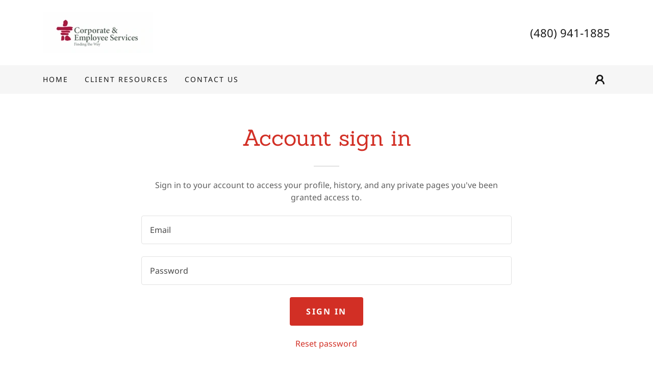

--- FILE ---
content_type: text/html;charset=utf-8
request_url: https://ceslaborsolutions.com/m/login?r=%2Fabandonment%252Fabscondment
body_size: 22013
content:
<!DOCTYPE html><html lang="en-US"><head><meta charSet="utf-8"/><meta http-equiv="X-UA-Compatible" content="IE=edge"/><meta name="viewport" content="width=device-width, initial-scale=1"/><title>Login | Corporate &amp; Employee Services</title><meta name="author" content="Corporate &amp; Employee Services"/><meta name="generator" content="Starfield Technologies; Go Daddy Website Builder 8.0.0000"/><link rel="manifest" href="/manifest.webmanifest"/><link rel="apple-touch-icon" sizes="57x57" href="//img1.wsimg.com/isteam/ip/666bcd83-4879-4a62-a737-b28d9048199b/logo/2a47cf15-1d9f-4d4f-b2c5-9580d3eb1ce6.png/:/rs=w:57,h:57,m"/><link rel="apple-touch-icon" sizes="60x60" href="//img1.wsimg.com/isteam/ip/666bcd83-4879-4a62-a737-b28d9048199b/logo/2a47cf15-1d9f-4d4f-b2c5-9580d3eb1ce6.png/:/rs=w:60,h:60,m"/><link rel="apple-touch-icon" sizes="72x72" href="//img1.wsimg.com/isteam/ip/666bcd83-4879-4a62-a737-b28d9048199b/logo/2a47cf15-1d9f-4d4f-b2c5-9580d3eb1ce6.png/:/rs=w:72,h:72,m"/><link rel="apple-touch-icon" sizes="114x114" href="//img1.wsimg.com/isteam/ip/666bcd83-4879-4a62-a737-b28d9048199b/logo/2a47cf15-1d9f-4d4f-b2c5-9580d3eb1ce6.png/:/rs=w:114,h:114,m"/><link rel="apple-touch-icon" sizes="120x120" href="//img1.wsimg.com/isteam/ip/666bcd83-4879-4a62-a737-b28d9048199b/logo/2a47cf15-1d9f-4d4f-b2c5-9580d3eb1ce6.png/:/rs=w:120,h:120,m"/><link rel="apple-touch-icon" sizes="144x144" href="//img1.wsimg.com/isteam/ip/666bcd83-4879-4a62-a737-b28d9048199b/logo/2a47cf15-1d9f-4d4f-b2c5-9580d3eb1ce6.png/:/rs=w:144,h:144,m"/><link rel="apple-touch-icon" sizes="152x152" href="//img1.wsimg.com/isteam/ip/666bcd83-4879-4a62-a737-b28d9048199b/logo/2a47cf15-1d9f-4d4f-b2c5-9580d3eb1ce6.png/:/rs=w:152,h:152,m"/><link rel="apple-touch-icon" sizes="180x180" href="//img1.wsimg.com/isteam/ip/666bcd83-4879-4a62-a737-b28d9048199b/logo/2a47cf15-1d9f-4d4f-b2c5-9580d3eb1ce6.png/:/rs=w:180,h:180,m"/><meta property="og:url" content="https://ceslaborsolutions.com/m/login"/>
<meta property="og:site_name" content="Corporate &amp; Employee Services"/>
<meta property="og:title" content="Welcome to Corporate &amp; Employee Services"/>
<meta property="og:type" content="website"/>
<meta property="og:image" content="https://img1.wsimg.com/isteam/stock/100305"/>
<meta property="og:locale" content="en_US"/>
<meta name="twitter:card" content="summary"/>
<meta name="twitter:title" content="Corporate &amp; Employee Services"/>
<meta name="twitter:description" content="Welcome to Corporate &amp; Employee Services"/>
<meta name="twitter:image" content="https://img1.wsimg.com/isteam/stock/100305"/>
<meta name="twitter:image:alt" content="Corporate &amp; Employee Services"/>
<meta name="theme-color" content="#D22F25"/><style data-inline-fonts>/* latin-ext */
@font-face {
  font-family: 'Sanchez';
  font-style: normal;
  font-weight: 400;
  font-display: swap;
  src: url(https://img1.wsimg.com/gfonts/s/sanchez/v17/Ycm2sZJORluHnXbIfmdR_SwE.woff2) format('woff2');
  unicode-range: U+0100-02BA, U+02BD-02C5, U+02C7-02CC, U+02CE-02D7, U+02DD-02FF, U+0304, U+0308, U+0329, U+1D00-1DBF, U+1E00-1E9F, U+1EF2-1EFF, U+2020, U+20A0-20AB, U+20AD-20C0, U+2113, U+2C60-2C7F, U+A720-A7FF;
}
/* latin */
@font-face {
  font-family: 'Sanchez';
  font-style: normal;
  font-weight: 400;
  font-display: swap;
  src: url(https://img1.wsimg.com/gfonts/s/sanchez/v17/Ycm2sZJORluHnXbIfmlR_Q.woff2) format('woff2');
  unicode-range: U+0000-00FF, U+0131, U+0152-0153, U+02BB-02BC, U+02C6, U+02DA, U+02DC, U+0304, U+0308, U+0329, U+2000-206F, U+20AC, U+2122, U+2191, U+2193, U+2212, U+2215, U+FEFF, U+FFFD;
}

/* cyrillic-ext */
@font-face {
  font-family: 'Noto Sans';
  font-style: normal;
  font-weight: 400;
  font-stretch: 100%;
  font-display: swap;
  src: url(https://img1.wsimg.com/gfonts/s/notosans/v42/o-0bIpQlx3QUlC5A4PNB6Ryti20_6n1iPHjc5aPdu2ui.woff2) format('woff2');
  unicode-range: U+0460-052F, U+1C80-1C8A, U+20B4, U+2DE0-2DFF, U+A640-A69F, U+FE2E-FE2F;
}
/* cyrillic */
@font-face {
  font-family: 'Noto Sans';
  font-style: normal;
  font-weight: 400;
  font-stretch: 100%;
  font-display: swap;
  src: url(https://img1.wsimg.com/gfonts/s/notosans/v42/o-0bIpQlx3QUlC5A4PNB6Ryti20_6n1iPHjc5ardu2ui.woff2) format('woff2');
  unicode-range: U+0301, U+0400-045F, U+0490-0491, U+04B0-04B1, U+2116;
}
/* devanagari */
@font-face {
  font-family: 'Noto Sans';
  font-style: normal;
  font-weight: 400;
  font-stretch: 100%;
  font-display: swap;
  src: url(https://img1.wsimg.com/gfonts/s/notosans/v42/o-0bIpQlx3QUlC5A4PNB6Ryti20_6n1iPHjc5a_du2ui.woff2) format('woff2');
  unicode-range: U+0900-097F, U+1CD0-1CF9, U+200C-200D, U+20A8, U+20B9, U+20F0, U+25CC, U+A830-A839, U+A8E0-A8FF, U+11B00-11B09;
}
/* greek-ext */
@font-face {
  font-family: 'Noto Sans';
  font-style: normal;
  font-weight: 400;
  font-stretch: 100%;
  font-display: swap;
  src: url(https://img1.wsimg.com/gfonts/s/notosans/v42/o-0bIpQlx3QUlC5A4PNB6Ryti20_6n1iPHjc5aLdu2ui.woff2) format('woff2');
  unicode-range: U+1F00-1FFF;
}
/* greek */
@font-face {
  font-family: 'Noto Sans';
  font-style: normal;
  font-weight: 400;
  font-stretch: 100%;
  font-display: swap;
  src: url(https://img1.wsimg.com/gfonts/s/notosans/v42/o-0bIpQlx3QUlC5A4PNB6Ryti20_6n1iPHjc5a3du2ui.woff2) format('woff2');
  unicode-range: U+0370-0377, U+037A-037F, U+0384-038A, U+038C, U+038E-03A1, U+03A3-03FF;
}
/* vietnamese */
@font-face {
  font-family: 'Noto Sans';
  font-style: normal;
  font-weight: 400;
  font-stretch: 100%;
  font-display: swap;
  src: url(https://img1.wsimg.com/gfonts/s/notosans/v42/o-0bIpQlx3QUlC5A4PNB6Ryti20_6n1iPHjc5aHdu2ui.woff2) format('woff2');
  unicode-range: U+0102-0103, U+0110-0111, U+0128-0129, U+0168-0169, U+01A0-01A1, U+01AF-01B0, U+0300-0301, U+0303-0304, U+0308-0309, U+0323, U+0329, U+1EA0-1EF9, U+20AB;
}
/* latin-ext */
@font-face {
  font-family: 'Noto Sans';
  font-style: normal;
  font-weight: 400;
  font-stretch: 100%;
  font-display: swap;
  src: url(https://img1.wsimg.com/gfonts/s/notosans/v42/o-0bIpQlx3QUlC5A4PNB6Ryti20_6n1iPHjc5aDdu2ui.woff2) format('woff2');
  unicode-range: U+0100-02BA, U+02BD-02C5, U+02C7-02CC, U+02CE-02D7, U+02DD-02FF, U+0304, U+0308, U+0329, U+1D00-1DBF, U+1E00-1E9F, U+1EF2-1EFF, U+2020, U+20A0-20AB, U+20AD-20C0, U+2113, U+2C60-2C7F, U+A720-A7FF;
}
/* latin */
@font-face {
  font-family: 'Noto Sans';
  font-style: normal;
  font-weight: 400;
  font-stretch: 100%;
  font-display: swap;
  src: url(https://img1.wsimg.com/gfonts/s/notosans/v42/o-0bIpQlx3QUlC5A4PNB6Ryti20_6n1iPHjc5a7duw.woff2) format('woff2');
  unicode-range: U+0000-00FF, U+0131, U+0152-0153, U+02BB-02BC, U+02C6, U+02DA, U+02DC, U+0304, U+0308, U+0329, U+2000-206F, U+20AC, U+2122, U+2191, U+2193, U+2212, U+2215, U+FEFF, U+FFFD;
}
/* cyrillic-ext */
@font-face {
  font-family: 'Noto Sans';
  font-style: normal;
  font-weight: 700;
  font-stretch: 100%;
  font-display: swap;
  src: url(https://img1.wsimg.com/gfonts/s/notosans/v42/o-0bIpQlx3QUlC5A4PNB6Ryti20_6n1iPHjc5aPdu2ui.woff2) format('woff2');
  unicode-range: U+0460-052F, U+1C80-1C8A, U+20B4, U+2DE0-2DFF, U+A640-A69F, U+FE2E-FE2F;
}
/* cyrillic */
@font-face {
  font-family: 'Noto Sans';
  font-style: normal;
  font-weight: 700;
  font-stretch: 100%;
  font-display: swap;
  src: url(https://img1.wsimg.com/gfonts/s/notosans/v42/o-0bIpQlx3QUlC5A4PNB6Ryti20_6n1iPHjc5ardu2ui.woff2) format('woff2');
  unicode-range: U+0301, U+0400-045F, U+0490-0491, U+04B0-04B1, U+2116;
}
/* devanagari */
@font-face {
  font-family: 'Noto Sans';
  font-style: normal;
  font-weight: 700;
  font-stretch: 100%;
  font-display: swap;
  src: url(https://img1.wsimg.com/gfonts/s/notosans/v42/o-0bIpQlx3QUlC5A4PNB6Ryti20_6n1iPHjc5a_du2ui.woff2) format('woff2');
  unicode-range: U+0900-097F, U+1CD0-1CF9, U+200C-200D, U+20A8, U+20B9, U+20F0, U+25CC, U+A830-A839, U+A8E0-A8FF, U+11B00-11B09;
}
/* greek-ext */
@font-face {
  font-family: 'Noto Sans';
  font-style: normal;
  font-weight: 700;
  font-stretch: 100%;
  font-display: swap;
  src: url(https://img1.wsimg.com/gfonts/s/notosans/v42/o-0bIpQlx3QUlC5A4PNB6Ryti20_6n1iPHjc5aLdu2ui.woff2) format('woff2');
  unicode-range: U+1F00-1FFF;
}
/* greek */
@font-face {
  font-family: 'Noto Sans';
  font-style: normal;
  font-weight: 700;
  font-stretch: 100%;
  font-display: swap;
  src: url(https://img1.wsimg.com/gfonts/s/notosans/v42/o-0bIpQlx3QUlC5A4PNB6Ryti20_6n1iPHjc5a3du2ui.woff2) format('woff2');
  unicode-range: U+0370-0377, U+037A-037F, U+0384-038A, U+038C, U+038E-03A1, U+03A3-03FF;
}
/* vietnamese */
@font-face {
  font-family: 'Noto Sans';
  font-style: normal;
  font-weight: 700;
  font-stretch: 100%;
  font-display: swap;
  src: url(https://img1.wsimg.com/gfonts/s/notosans/v42/o-0bIpQlx3QUlC5A4PNB6Ryti20_6n1iPHjc5aHdu2ui.woff2) format('woff2');
  unicode-range: U+0102-0103, U+0110-0111, U+0128-0129, U+0168-0169, U+01A0-01A1, U+01AF-01B0, U+0300-0301, U+0303-0304, U+0308-0309, U+0323, U+0329, U+1EA0-1EF9, U+20AB;
}
/* latin-ext */
@font-face {
  font-family: 'Noto Sans';
  font-style: normal;
  font-weight: 700;
  font-stretch: 100%;
  font-display: swap;
  src: url(https://img1.wsimg.com/gfonts/s/notosans/v42/o-0bIpQlx3QUlC5A4PNB6Ryti20_6n1iPHjc5aDdu2ui.woff2) format('woff2');
  unicode-range: U+0100-02BA, U+02BD-02C5, U+02C7-02CC, U+02CE-02D7, U+02DD-02FF, U+0304, U+0308, U+0329, U+1D00-1DBF, U+1E00-1E9F, U+1EF2-1EFF, U+2020, U+20A0-20AB, U+20AD-20C0, U+2113, U+2C60-2C7F, U+A720-A7FF;
}
/* latin */
@font-face {
  font-family: 'Noto Sans';
  font-style: normal;
  font-weight: 700;
  font-stretch: 100%;
  font-display: swap;
  src: url(https://img1.wsimg.com/gfonts/s/notosans/v42/o-0bIpQlx3QUlC5A4PNB6Ryti20_6n1iPHjc5a7duw.woff2) format('woff2');
  unicode-range: U+0000-00FF, U+0131, U+0152-0153, U+02BB-02BC, U+02C6, U+02DA, U+02DC, U+0304, U+0308, U+0329, U+2000-206F, U+20AC, U+2122, U+2191, U+2193, U+2212, U+2215, U+FEFF, U+FFFD;
}
</style><style>/*
Copyright (c) 2012, LatinoType (luciano@latinotype.com), with Reserved Font Names "Sanchez"

This Font Software is licensed under the SIL Open Font License, Version 1.1.
This license is copied below, and is also available with a FAQ at: http://scripts.sil.org/OFL

—————————————————————————————-
SIL OPEN FONT LICENSE Version 1.1 - 26 February 2007
—————————————————————————————-
*/

/*
Copyright 2012 Google Inc. All Rights Reserved.

Licensed under the Apache License, Version 2.0 (the "License");
you may not use this file except in compliance with the License.
You may obtain a copy of the License at

    http://www.apache.org/licenses/LICENSE-2.0

Unless required by applicable law or agreed to in writing, software
distributed under the License is distributed on an "AS IS" BASIS,
WITHOUT WARRANTIES OR CONDITIONS OF ANY KIND, either express or implied.
See the License for the specific language governing permissions and
limitations under the License.
*/
</style>
<style>.x{-ms-text-size-adjust:100%;-webkit-text-size-adjust:100%;-webkit-tap-highlight-color:rgba(0,0,0,0);margin:0;box-sizing:border-box}.x *,.x :after,.x :before{box-sizing:inherit}.x-el a[href^="mailto:"]:not(.x-el),.x-el a[href^="tel:"]:not(.x-el){color:inherit;font-size:inherit;text-decoration:inherit}.x-el-article,.x-el-aside,.x-el-details,.x-el-figcaption,.x-el-figure,.x-el-footer,.x-el-header,.x-el-hgroup,.x-el-main,.x-el-menu,.x-el-nav,.x-el-section,.x-el-summary{display:block}.x-el-audio,.x-el-canvas,.x-el-progress,.x-el-video{display:inline-block;vertical-align:baseline}.x-el-audio:not([controls]){display:none;height:0}.x-el-template{display:none}.x-el-a{background-color:transparent;color:inherit}.x-el-a:active,.x-el-a:hover{outline:0}.x-el-abbr[title]{border-bottom:1px dotted}.x-el-b,.x-el-strong{font-weight:700}.x-el-dfn{font-style:italic}.x-el-mark{background:#ff0;color:#000}.x-el-small{font-size:80%}.x-el-sub,.x-el-sup{font-size:75%;line-height:0;position:relative;vertical-align:baseline}.x-el-sup{top:-.5em}.x-el-sub{bottom:-.25em}.x-el-img{vertical-align:middle;border:0}.x-el-svg:not(:root){overflow:hidden}.x-el-figure{margin:0}.x-el-hr{box-sizing:content-box;height:0}.x-el-pre{overflow:auto}.x-el-code,.x-el-kbd,.x-el-pre,.x-el-samp{font-family:monospace,monospace;font-size:1em}.x-el-button,.x-el-input,.x-el-optgroup,.x-el-select,.x-el-textarea{color:inherit;font:inherit;margin:0}.x-el-button{overflow:visible}.x-el-button,.x-el-select{text-transform:none}.x-el-button,.x-el-input[type=button],.x-el-input[type=reset],.x-el-input[type=submit]{-webkit-appearance:button;cursor:pointer}.x-el-button[disabled],.x-el-input[disabled]{cursor:default}.x-el-button::-moz-focus-inner,.x-el-input::-moz-focus-inner{border:0;padding:0}.x-el-input{line-height:normal}.x-el-input[type=checkbox],.x-el-input[type=radio]{box-sizing:border-box;padding:0}.x-el-input[type=number]::-webkit-inner-spin-button,.x-el-input[type=number]::-webkit-outer-spin-button{height:auto}.x-el-input[type=search]{-webkit-appearance:textfield;box-sizing:content-box}.x-el-input[type=search]::-webkit-search-cancel-button,.x-el-input[type=search]::-webkit-search-decoration{-webkit-appearance:none}.x-el-textarea{border:0}.x-el-fieldset{border:1px solid silver;margin:0 2px;padding:.35em .625em .75em}.x-el-legend{border:0;padding:0}.x-el-textarea{overflow:auto}.x-el-optgroup{font-weight:700}.x-el-table{border-collapse:collapse;border-spacing:0}.x-el-td,.x-el-th{padding:0}.x{-webkit-font-smoothing:antialiased}.x-el-hr{border:0}.x-el-fieldset,.x-el-input,.x-el-select,.x-el-textarea{margin-top:0;margin-bottom:0}.x-el-fieldset,.x-el-input[type=email],.x-el-input[type=text],.x-el-textarea{width:100%}.x-el-label{vertical-align:middle}.x-el-input{border-style:none;padding:.5em;vertical-align:middle}.x-el-select:not([multiple]){vertical-align:middle}.x-el-textarea{line-height:1.75;padding:.5em}.x-el.d-none{display:none!important}.sideline-footer{margin-top:auto}@-webkit-keyframes loaderscale{0%{transform:scale(1);opacity:1}45%{transform:scale(.1);opacity:.7}80%{transform:scale(1);opacity:1}}@keyframes loaderscale{0%{transform:scale(1);opacity:1}45%{transform:scale(.1);opacity:.7}80%{transform:scale(1);opacity:1}}.x-loader svg{display:inline-block}.x-loader svg:first-child{-webkit-animation:loaderscale .75s cubic-bezier(.2,.68,.18,1.08) -.24s infinite;animation:loaderscale .75s cubic-bezier(.2,.68,.18,1.08) -.24s infinite}.x-loader svg:nth-child(2){-webkit-animation:loaderscale .75s cubic-bezier(.2,.68,.18,1.08) -.12s infinite;animation:loaderscale .75s cubic-bezier(.2,.68,.18,1.08) -.12s infinite}.x-loader svg:nth-child(3){-webkit-animation:loaderscale .75s cubic-bezier(.2,.68,.18,1.08) 0s infinite;animation:loaderscale .75s cubic-bezier(.2,.68,.18,1.08) 0s infinite}.x-icon>svg{transition:transform .33s ease-in-out}.x-icon>svg.rotate-90{transform:rotate(-90deg)}.x-icon>svg.rotate90{transform:rotate(90deg)}.x-icon>svg.rotate-180{transform:rotate(-180deg)}.x-icon>svg.rotate180{transform:rotate(180deg)}.x-rt:after{content:"";clear:both}.x-rt ol,.x-rt ul{text-align:left}.x-rt p{margin:0}.x-rt br{clear:both}.mte-inline-block{display:inline-block}@media only screen and (min-device-width:1025px){:root select,_::-webkit-full-page-media,_:future{font-family:sans-serif!important}}

</style>
<style data-glamor="cxs-default-sheet">.x .c1-1{letter-spacing:normal}.x .c1-2{text-transform:none}.x .c1-3{background-color:rgb(255, 255, 255)}.x .c1-4{width:100%}.x .c1-5 > div{position:relative}.x .c1-6 > div{overflow:hidden}.x .c1-7 > div{margin-top:auto}.x .c1-8 > div{margin-right:auto}.x .c1-9 > div{margin-bottom:auto}.x .c1-a > div{margin-left:auto}.x .c1-b{font-family:'Noto Sans', Arial, sans-serif}.x .c1-c{font-size:16px}.x .c1-h{padding-top:56px}.x .c1-i{padding-bottom:56px}.x .c1-j{overflow:visible}.x .c1-k{padding:0px !important}.x .c1-n{display:none}.x .c1-p{margin-left:auto}.x .c1-q{margin-right:auto}.x .c1-r{padding-left:24px}.x .c1-s{padding-right:24px}.x .c1-t{max-width:100%}.x .c1-u{display:flex}.x .c1-v{flex-direction:row}.x .c1-w{align-items:center}.x .c1-x{justify-content:space-between}.x .c1-y{padding-top:24px}.x .c1-z{padding-bottom:24px}.x .c1-14{display:inline-block}.x .c1-15{font-family:'Sanchez', Rockwell, Georgia, serif}.x .c1-16{text-align:left}.x .c1-17{flex-basis:50%}.x .c1-1c{letter-spacing:inherit}.x .c1-1d{text-transform:inherit}.x .c1-1e{text-decoration:none}.x .c1-1f{word-wrap:break-word}.x .c1-1g{overflow-wrap:break-word}.x .c1-1h{display:inline}.x .c1-1i{cursor:pointer}.x .c1-1j{border-top:0px}.x .c1-1k{border-right:0px}.x .c1-1l{border-bottom:0px}.x .c1-1m{border-left:0px}.x .c1-1n{width:auto}.x .c1-1o{color:rgb(210, 47, 37)}.x .c1-1p{font-weight:inherit}.x .c1-1q:hover{color:rgb(138, 27, 21)}.x .c1-1r:active{color:rgb(98, 16, 11)}.x .c1-1s{padding-top:0px}.x .c1-1t{padding-right:0px}.x .c1-1u{padding-bottom:0px}.x .c1-1v{padding-left:0px}.x .c1-1w{[object -object]:0px}.x .c1-1x{margin-top:0}.x .c1-1y{margin-bottom:0}.x .c1-1z{vertical-align:middle}.x .c1-20{object-fit:contain}.x .c1-21{height:80px}.x .c1-22{background-color:transparent}.x .c1-23{border-radius:0px}.x .c1-2l{justify-content:flex-end}.x .c1-2m{line-height:1.5}.x .c1-2n a{text-decoration:none}.x .c1-2o{text-align:right}.x .c1-2p{color:rgb(27, 27, 27)}.x .c1-2q{font-size:22px}.x .c1-2r{font-weight:400}.x .c1-2w{color:inherit !important}.x .c1-2x{font-size:inherit !important}.x .c1-2y{padding-top:16px}.x .c1-2z{padding-bottom:16px}.x .c1-30{background-color:rgb(246, 246, 246)}.x .c1-31{position:relative}.x .c1-32{max-width:80%}.x .c1-33{max-width:none}.x .c1-34{line-height:24px}.x .c1-35{margin-left:0}.x .c1-36{margin-right:0}.x .c1-37{-webkit-margin-before:0}.x .c1-38{-webkit-margin-after:0}.x .c1-39{-webkit-padding-start:0}.x .c1-3a{color:rgb(87, 87, 87)}.x .c1-3b{margin-bottom:none}.x .c1-3c{list-style:none}.x .c1-3d{vertical-align:top}.x .c1-3e{padding-left:32px}.x .c1-3f{white-space:nowrap}.x .c1-3g{visibility:hidden}.x .c1-3h:first-child{margin-left:0}.x .c1-3i:first-child{padding-left:0}.x .c1-3j{letter-spacing:0.143em}.x .c1-3k{text-transform:uppercase}.x .c1-3l{display:block}.x .c1-3m{margin-left:-6px}.x .c1-3n{margin-right:-6px}.x .c1-3o{margin-top:-6px}.x .c1-3p{margin-bottom:-6px}.x .c1-3q{padding-left:6px}.x .c1-3r{padding-right:6px}.x .c1-3s{padding-top:6px}.x .c1-3t{padding-bottom:6px}.x .c1-3u{color:rgb(21, 21, 21)}.x .c1-3v{font-size:14px}.x .c1-3w:hover{color:rgb(125, 24, 18)}.x .c1-3x:active{color:rgb(210, 47, 37)}.x .c1-42{color:inherit}.x .c1-43{transition:transform .33s ease-in-out}.x .c1-44{transform:rotate(0deg)}.x .c1-45{border-radius:4px}.x .c1-46{box-shadow:0 3px 6px 3px rgba(0,0,0,0.24)}.x .c1-47{padding-left:16px}.x .c1-48{padding-right:16px}.x .c1-49{position:absolute}.x .c1-4a{right:0px}.x .c1-4b{top:32px}.x .c1-4c{max-height:45vh}.x .c1-4d{overflow-y:auto}.x .c1-4e{z-index:3}.x .c1-4h{color:rgb(94, 94, 94)}.x .c1-4i:last-child{margin-bottom:0}.x .c1-4j{margin-top:8px}.x .c1-4k{margin-bottom:8px}.x .c1-4l{right:0px}.x .c1-4m{margin-right:24px}.x .c1-4n{flex-basis:0px}.x .c1-4o{line-height:0}.x .c1-4r{transition:}.x .c1-4s{transform:}.x .c1-4t{top:initial}.x .c1-4u{max-height:none}.x .c1-4v{width:240px}.x .c1-4w{margin-bottom:16px}.x .c1-4x{padding-top:8px}.x .c1-4y{padding-right:8px}.x .c1-4z{padding-bottom:8px}.x .c1-50{padding-left:8px}.x .c1-51{border-color:rgb(226, 226, 226)}.x .c1-52{border-bottom-width:1px}.x .c1-53{border-style:solid}.x .c1-54{margin-top:16px}.x .c1-55 dropdown{position:absolute}.x .c1-56 dropdown{right:0px}.x .c1-57 dropdown{top:initial}.x .c1-58 dropdown{white-space:nowrap}.x .c1-59 dropdown{max-height:none}.x .c1-5a dropdown{overflow-y:auto}.x .c1-5b dropdown{display:none}.x .c1-5c dropdown{z-index:3}.x .c1-5d dropdown{width:240px}.x .c1-5g listItem{display:block}.x .c1-5h listItem{text-align:left}.x .c1-5i listItem{margin-bottom:0}.x .c1-5j separator{margin-top:16px}.x .c1-5k separator{margin-bottom:16px}.x .c1-5l{font-weight:700}.x .c1-5n{flex-direction:column}.x .c1-5o{justify-content:center}.x .c1-5p{flex-grow:1}.x .c1-5q{flex-basis:100%}.x .c1-5r{box-sizing:border-box}.x .c1-5s{flex-wrap:nowrap}.x .c1-5t{margin-right:-0px}.x .c1-5u{margin-bottom:-0px}.x .c1-5v{margin-left:-0px}.x .c1-60{flex-shrink:0}.x .c1-61{flex-basis:10%}.x .c1-62{max-width:10%}.x .c1-63{padding-right:0px}.x .c1-64{padding-bottom:0px}.x .c1-65{padding-left:0px}.x .c1-6a{justify-content:flex-start}.x .c1-6b:hover{color:rgb(210, 47, 37)}.x .c1-6c:active{color:rgb(86, 13, 9)}.x .c1-6d{flex-shrink:1}.x .c1-6e{flex-basis:80%}.x .c1-6f{margin-left:8px}.x .c1-6g{margin-right:8px}.x .c1-6h{text-align:center}.x .c1-6j{background-color:rgba(246, 246, 246, 0.9)}.x .c1-6k{position:fixed}.x .c1-6l{top:0px}.x .c1-6m{height:100%}.x .c1-6n{max-width:0px}.x .c1-6o{z-index:10002}.x .c1-6p{-webkit-overflow-scrolling:touch}.x .c1-6q{transition:max-width .3s ease-in-out}.x .c1-6r{left:0px}.x .c1-6s{right:unset}.x .c1-6t{overflow:hidden}.x .c1-6u{padding-bottom:32px}.x .c1-6v{text-shadow:none}.x .c1-6w{line-height:1.3em}.x .c1-6x{font-style:normal}.x .c1-6y{top:15px}.x .c1-6z{right:15px}.x .c1-70{font-size:28px}.x .c1-75{overflow-x:hidden}.x .c1-76{margin-bottom:32px}.x .c1-77 > :not(:first-child){margin-top:16px}.x .c1-78{border-color:rgba(176, 176, 176, 0.5)}.x .c1-79{border-bottom-width:1px}.x .c1-7a{border-bottom-style:solid}.x .c1-7b:last-child{border-bottom:0}.x .c1-7c{min-width:200px}.x .c1-7e{cursor:auto}.x .c1-7f{border-color:rgb(218, 218, 218)}.x .c1-7g{line-height:1.4}.x .c1-7h{margin-bottom:24px}.x .c1-7i{font-size:32px}.x .c1-7p{font-size:unset}.x .c1-7q{font-family:unset}.x .c1-7r{letter-spacing:unset}.x .c1-7s{text-transform:unset}.x .c1-7t{line-height:0px}.x .c1-7u{border-bottom-width:2px}.x .c1-7v{margin-top:24px}.x .c1-7w{width:50px}.x .c1-7x{flex-wrap:wrap}.x .c1-7y{margin-right:-12px}.x .c1-7z{margin-bottom:-24px}.x .c1-80{margin-left:-12px}.x .c1-81{flex-basis:0%}.x .c1-82{padding-right:12px}.x .c1-83{padding-left:12px}.x .c1-8a{border-top-width:1px}.x .c1-8b{border-right-width:1px}.x .c1-8c{border-left-width:1px}.x .c1-8d{color:rgb(71, 71, 71)}.x .c1-8e::placeholder{color:inherit}.x .c1-8f:focus{outline:none}.x .c1-8g:focus{box-shadow:inset 0 0 0 1px currentColor}.x .c1-8h::-webkit-input-placeholder{color:inherit}.x .c1-8j{border-style:none}.x .c1-8k{display:inline-flex}.x .c1-8l{padding-right:32px}.x .c1-8m{min-height:56px}.x .c1-8n{border-radius:4px}.x .c1-8o{color:rgb(255, 255, 255)}.x .c1-8p{background-color:rgb(210, 47, 37)}.x .c1-8q:hover{background-color:rgb(245, 74, 67)}.x .c1-8s{padding-top:32px}.x .c1-8t{border-top-style:solid}.x .c1-8u{flex-grow:3}.x .c1-8x{color:rgb(82, 82, 82)}.x .c1-8z{line-height:inherit}.x .c1-90{font-style:italic}.x .c1-91{text-decoration:line-through}.x .c1-92{text-decoration:underline}</style>
<style data-glamor="cxs-xs-sheet">@media (max-width: 767px){.x .c1-l{padding-top:40px}}@media (max-width: 767px){.x .c1-m{padding-bottom:40px}}@media (max-width: 767px){.x .c1-18{width:100%}}@media (max-width: 767px){.x .c1-19{display:flex}}@media (max-width: 767px){.x .c1-1a{justify-content:center}}@media (max-width: 767px){.x .c1-24{max-width:224px}}@media (max-width: 767px){.x .c1-25{display:block}}@media (max-width: 767px){.x .c1-26{max-height:80px}}@media (max-width: 767px){.x .c1-27{margin-top:0}}@media (max-width: 767px){.x .c1-28{margin-right:auto}}@media (max-width: 767px){.x .c1-29{margin-bottom:0}}@media (max-width: 767px){.x .c1-2a{margin-left:auto}}@media (max-width: 767px){.x .c1-2b{height:80px}}@media (max-width: 767px){.x .c1-8i{font-size:16px}}</style>
<style data-glamor="cxs-sm-sheet">@media (min-width: 768px){.x .c1-d{font-size:16px}}@media (min-width: 768px){.x .c1-10{width:100%}}@media (min-width: 768px) and (max-width: 1023px){.x .c1-1b{width:100%}}@media (min-width: 768px) and (max-width: 1023px){.x .c1-2c{display:block}}@media (min-width: 768px) and (max-width: 1023px){.x .c1-2d{max-height:80px}}@media (min-width: 768px) and (max-width: 1023px){.x .c1-2e{margin-top:0}}@media (min-width: 768px) and (max-width: 1023px){.x .c1-2f{margin-right:auto}}@media (min-width: 768px) and (max-width: 1023px){.x .c1-2g{margin-bottom:0}}@media (min-width: 768px) and (max-width: 1023px){.x .c1-2h{margin-left:auto}}@media (min-width: 768px){.x .c1-2s{font-size:22px}}@media (min-width: 768px){.x .c1-3y{font-size:14px}}@media (min-width: 768px) and (max-width: 1023px){.x .c1-4g{right:0px}}@media (min-width: 768px) and (max-width: 1023px){.x .c1-5f dropdown{right:0px}}@media (min-width: 768px){.x .c1-5w{margin-top:0}}@media (min-width: 768px){.x .c1-5x{margin-right:-24px}}@media (min-width: 768px){.x .c1-5y{margin-bottom:-48px}}@media (min-width: 768px){.x .c1-5z{margin-left:-24px}}@media (min-width: 768px){.x .c1-66{padding-top:0}}@media (min-width: 768px){.x .c1-67{padding-right:24px}}@media (min-width: 768px){.x .c1-68{padding-bottom:48px}}@media (min-width: 768px){.x .c1-69{padding-left:24px}}@media (min-width: 768px){.x .c1-71{font-size:30px}}@media (min-width: 768px){.x .c1-7j{font-size:38px}}@media (min-width: 768px){.x .c1-84{margin-left:8.333333333333332%}}@media (min-width: 768px){.x .c1-85{flex-basis:83.33333333333334%}}@media (min-width: 768px){.x .c1-86{max-width:83.33333333333334%}}@media (min-width: 768px){.x .c1-8r{width:auto}}</style>
<style data-glamor="cxs-md-sheet">@media (min-width: 1024px){.x .c1-e{font-size:16px}}@media (min-width: 1024px){.x .c1-o{display:block}}@media (min-width: 1024px){.x .c1-11{width:984px}}@media (min-width: 1024px){.x .c1-2i{height:80px}}@media (min-width: 1024px){.x .c1-2j{width:auto}}@media (min-width: 1024px){.x .c1-2k{max-height:80px}}@media (min-width: 1024px){.x .c1-2t{font-size:22px}}@media (min-width: 1024px){.x .c1-3z{font-size:14px}}@media (min-width: 1024px) and (max-width: 1279px){.x .c1-4f{right:0px}}@media (min-width: 1024px){.x .c1-4p > :first-child{margin-left:24px}}@media (min-width: 1024px){.x .c1-4q{justify-content:inherit}}@media (min-width: 1024px) and (max-width: 1279px){.x .c1-5e dropdown{right:0px}}@media (min-width: 1024px){.x .c1-5m{display:none}}@media (min-width: 1024px){.x .c1-6i > :first-child{margin-left:0px}}@media (min-width: 1024px){.x .c1-72{font-size:30px}}@media (min-width: 1024px){.x .c1-7d{min-width:300px}}@media (min-width: 1024px){.x .c1-7k{text-align:center}}@media (min-width: 1024px){.x .c1-7l{margin-left:auto}}@media (min-width: 1024px){.x .c1-7m{font-size:38px}}@media (min-width: 1024px){.x .c1-87{margin-left:16.666666666666664%}}@media (min-width: 1024px){.x .c1-88{flex-basis:66.66666666666666%}}@media (min-width: 1024px){.x .c1-89{max-width:66.66666666666666%}}@media (min-width: 1024px){.x .c1-8v{flex-basis:0%}}@media (min-width: 1024px){.x .c1-8w{max-width:none}}@media (min-width: 1024px){.x .c1-8y{text-align:left}}@media (min-width: 1024px){.x .c1-93{text-align:right}}@media (min-width: 1024px){.x .c1-94{margin-top:0}}</style>
<style data-glamor="cxs-lg-sheet">@media (min-width: 1280px){.x .c1-f{font-size:16px}}@media (min-width: 1280px){.x .c1-12{width:1160px}}@media (min-width: 1280px){.x .c1-2u{font-size:22px}}@media (min-width: 1280px){.x .c1-40{font-size:14px}}@media (min-width: 1280px){.x .c1-73{font-size:32px}}@media (min-width: 1280px){.x .c1-7n{font-size:44px}}</style>
<style data-glamor="cxs-xl-sheet">@media (min-width: 1536px){.x .c1-g{font-size:18px}}@media (min-width: 1536px){.x .c1-13{width:1280px}}@media (min-width: 1536px){.x .c1-2v{font-size:24px}}@media (min-width: 1536px){.x .c1-41{font-size:16px}}@media (min-width: 1536px){.x .c1-74{font-size:36px}}@media (min-width: 1536px){.x .c1-7o{font-size:48px}}</style>
<style>.page-inner { background-color: rgb(246, 246, 246); min-height: 100vh; }</style>
<script>if(!("IntersectionObserver"in window)){const e=document.createElement("script");e.src="https://img1.wsimg.com/poly/v2/polyfill.min.js?unknown=polyfill&flags=gated&features=default%2Cfetch%2CArray.prototype.%40%40iterator%2CArray.prototype.find%2CArray.prototype.findIndex%2CFunction.name%2CNumber.isFinite%2CPromise%2CString.prototype.repeat%2CMath.sign%2CMath.trunc%2CArray.prototype.includes%2CObject.entries%2CObject.values%2CObject.is%2CIntersectionObserver%2CIntl.~locale.en-US",document.head.appendChild(e)}</script>
<script>!function(e){var t={};function n(o){if(t[o])return t[o].exports;var r=t[o]={i:o,l:!1,exports:{}};return e[o].call(r.exports,r,r.exports,n),r.l=!0,r.exports}n.m=e,n.c=t,n.d=function(e,t,o){n.o(e,t)||Object.defineProperty(e,t,{enumerable:!0,get:o})},n.r=function(e){"undefined"!=typeof Symbol&&Symbol.toStringTag&&Object.defineProperty(e,Symbol.toStringTag,{value:"Module"}),Object.defineProperty(e,"__esModule",{value:!0})},n.t=function(e,t){if(1&t&&(e=n(e)),8&t)return e;if(4&t&&"object"==typeof e&&e&&e.__esModule)return e;var o=Object.create(null);if(n.r(o),Object.defineProperty(o,"default",{enumerable:!0,value:e}),2&t&&"string"!=typeof e)for(var r in e)n.d(o,r,function(t){return e[t]}.bind(null,r));return o},n.n=function(e){var t=e&&e.__esModule?function(){return e.default}:function(){return e};return n.d(t,"a",t),t},n.o=function(e,t){return Object.prototype.hasOwnProperty.call(e,t)},n.p="",n(n.s=0)}([function(e,t,n){e.exports=n(1)},function(e,t,n){"use strict";window.guacImage=n(2),window.guacDefer=n(3),window.onVisualComplete=n(4),window.markVisuallyComplete=n(5),window.deferBootstrap=n(6)},function(e,t,n){"use strict";function o(e,t,n,o){const c=(n=n||{}).delay||500,s=n.cellSize||{x:20,y:20};let u,d,a,w,l,f,g,p=!0;const h=function(e){const o='url("'+e+'")';let r=o;if(n.backgroundLayers&&n.backgroundLayers.constructor===Array){const e=n.backgroundLayers.map((function(e){return e.replace(/{width}/g,a.w).replace(/{height}/g,a.h)}));r=[].concat(e,[o]).join(", ")}t.style.backgroundImage=r,setTimeout((function(){t.style.opacity=1}),300)}.bind(this),b=function(){p&&(o?o(d,a):n.useTreatmentData?h(d):t.style.backgroundImage='url("'+d+'")',n.shouldMarkVisuallyComplete&&window&&window.markVisuallyComplete(),t.setAttribute("data-guac-image","loaded"))}.bind(this),v=function(){const e=document.createElement("img");e.src=d,e.complete||!e.addEventListener?b():e.addEventListener("load",b)}.bind(this),m=function(){if(!p)return;t.setAttribute("data-guac-image","loading"),u=null;const n=r(t,s);return n?(a||(a=n),n.w!==a.w||n.h!==a.h?(a=n,l(1)):(d=i(e,n,s),void(d!==w?(w=d,!g&&window.IntersectionObserver?(g=new window.IntersectionObserver((e,t)=>{e.forEach(e=>{const{target:n,isIntersecting:o}=e;o&&(v(),t.unobserve(n))})}),g.observe(t)):v(),!f&&window.MutationObserver&&(f=new MutationObserver((function(){l(1)})),f.observe(t,{childList:!0,subtree:!0}))):t.setAttribute("data-guac-image","loaded")))):l()}.bind(this);l=function(e){u&&clearTimeout(u),u=setTimeout(m,isNaN(e)?c:e)}.bind(this),this.unmount=function(){u&&(clearTimeout(u),u=null),window.removeEventListener("resize",l),f&&f.disconnect(),g&&g.disconnect(),p=!1};const y=function(){t.removeEventListener("load",y),window.addEventListener("resize",l),m()};window.guacDefer&&!n.loadEagerly?(t.addEventListener("load",y),window.guacDefer.background(t)):y()}function r(e,t){const n={w:t.x,h:t.y};if("undefined"!=typeof window&&e){const t=Math.min(window.devicePixelRatio||1,3),o=window.getComputedStyle(e);if(n.w=Math.round(parseInt(o.width,10)*t),n.h=Math.round(parseInt(o.height,10)*t),isNaN(n.w)||isNaN(n.h))return}return n}function i(e,t,n){const o=t.w%n.x,r=t.h%n.y,i=Math.max(o?t.w+(n.x-o):t.w,n.x),c=Math.max(r?t.h+(n.y-r):t.h,n.y);return e.replace(/\{width\}/g,i).replace(/\{height\}/g,c)}o.getUrl=function(e,t,n){if(!t)throw new Error("cellSize is required");const o=r(n,t);if(o)return i(e,o,t)},e.exports=o},function(e,t,n){"use strict";let o=[],r=!1;const i=function(e){e.dispatchEvent(new Event("load"))},c={background:new IntersectionObserver((function(e,t){e.forEach((function(e){e.isIntersecting&&(t.unobserve(e.target),i(e.target))}))}),{rootMargin:"50% 0%"})};window.addEventListener("load",(function(){o.forEach((function(e){window.requestIdleCallback((function(){c.background.unobserve(e),i(e)}))})),r=!0,o=[]})),e.exports={background:function(e){if(window.requestIdleCallback){if(r)return void i(e);o.push(e)}c.background.observe(e)}}},function(e,t,n){"use strict";e.exports=function(e){return window.VISUAL_COMPLETE?void e():(window._vctListeners=window._vctListeners||[],void window._vctListeners.push(e))}},function(e,t,n){"use strict";e.exports=function(){window.vctElements--,window.VISUAL_COMPLETE||window.vctElements||(window.VISUAL_COMPLETE=window.performance.now(),window._trfd&&window._trfd.push({vct:window.VISUAL_COMPLETE}),window._vctListeners&&window._vctListeners.forEach((function(e){e()})))}},function(e,t,n){"use strict";const o=new Set,r={},i="undefined"!=typeof window&&new window.IntersectionObserver((e,t)=>{e.forEach(e=>{const{target:n,isIntersecting:o}=e;o&&(window.Core.utils.renderBootstrap(r[n.id]),delete r[n.id],t.unobserve(n))})});e.exports=function(e,t=!1){const{radpack:n,elId:c}=e;n&&t&&window.radpack.getDeps(n).then(e=>{e.forEach(e=>{if(!o.has(e)){const t=document.createElement("link");t.rel="prefetch",t.href=e,t.as="script",t.crossOrigin="Anonymous",document.head.appendChild(t),o.add(e)}})}),r[c]=e,i.observe(document.getElementById(c))}}]);</script>
<script>"undefined"===typeof _trfq&&(window._trfq=[]);"undefined"==typeof _trfd&&(window._trfd=[]);</script>
<script>function trackingEnabledForType(t){return!("undefined"!=typeof document&&"click"===t&&!Boolean(window._allowCT))||(window._allowCT=-1!==document.cookie.indexOf("cookie_terms_accepted"),window._allowCT)}function logTcclEvent(t,e){var n=e||this.getAttribute("data-tccl");if(window._trfq&&n)try{var o=n.split(","),d=o[0],r=o[1];if(!trackingEnabledForType(r))return;for(var c=o.splice(2),i=[],l=0;l<c.length;l+=2)i.push([c[l],c[l+1]]);window._trfq.push(["cmdLogEvent",r,d,i])}catch(t){window._trfq.push(["cmdLogEvent","gc_published_site_error","tccl.published.log",[["error",t.toString()],["data",n]]])}}"undefined"!=typeof window&&"undefined"!=typeof document&&window.addEventListener("DOMContentLoaded",function(){for(var t=document.querySelectorAll("[data-tccl]"),e=0;e<t.length;e++)try{var n=t[e].getAttribute("data-tccl").split(",");t[e].addEventListener(n[1],logTcclEvent)}catch(t){window._trfq.push(["cmdLogEvent","gc_published_site_error","tccl.published.add",[["error",t.toString()]]])}});</script></head>
<body class="x  x-fonts-sanchez" context="[object Object]"><div id="layout-666-bcd-83-4879-4-a-62-a-737-b-28-d-9048199-b" class="layout layout-layout layout-layout-layout-12 locale-en-US lang-en"><div data-ux="Page" id="page-17120" class="x-el x-el-div x-el c1-1 c1-2 c1-3 c1-4 c1-5 c1-6 c1-7 c1-8 c1-9 c1-a c1-b c1-c c1-d c1-e c1-f c1-g c1-1 c1-2 c1-b c1-c c1-d c1-e c1-f c1-g"><div data-ux="Block" class="x-el x-el-div page-inner c1-1 c1-2 c1-b c1-c c1-d c1-e c1-f c1-g"><div id="023b0e84-ac5b-4e2e-9b8d-09220a145c59" class="widget widget-header widget-header-header-9"><div data-ux="Header" role="main" data-aid="HEADER_WIDGET" id="n-17121" class="x-el x-el-div x-el x-el c1-1 c1-2 c1-b c1-c c1-d c1-e c1-f c1-g c1-1 c1-2 c1-3 c1-b c1-c c1-d c1-e c1-f c1-g c1-1 c1-2 c1-b c1-c c1-d c1-e c1-f c1-g"><div> <section data-ux="Section" data-aid="HEADER_SECTION" class="x-el x-el-section c1-1 c1-2 c1-3 c1-h c1-i c1-j c1-k c1-b c1-c c1-l c1-m c1-d c1-e c1-f c1-g"><div data-ux="Block" class="x-el x-el-div c1-1 c1-2 c1-n c1-b c1-c c1-d c1-o c1-e c1-f c1-g"></div><div data-ux="Block" class="x-el x-el-div c1-1 c1-2 c1-4 c1-b c1-c c1-d c1-e c1-f c1-g"><div data-ux="Block" class="x-el x-el-div c1-1 c1-2 c1-n c1-4 c1-b c1-c c1-d c1-o c1-e c1-f c1-g"><div data-ux="Block" class="x-el x-el-div c1-1 c1-2 c1-3 c1-b c1-c c1-d c1-e c1-f c1-g"><div data-ux="Container" class="x-el x-el-div c1-1 c1-2 c1-p c1-q c1-r c1-s c1-t c1-u c1-v c1-w c1-x c1-y c1-z c1-b c1-c c1-10 c1-d c1-11 c1-e c1-12 c1-f c1-13 c1-g"><div data-ux="Block" data-aid="HEADER_LOGO_RENDERED" class="x-el x-el-div c1-14 c1-15 c1-t c1-16 c1-17 c1-c c1-18 c1-19 c1-1a c1-1b c1-d c1-e c1-f c1-g"><a rel="" role="link" aria-haspopup="menu" data-ux="Link" data-page="bd255c95-2d19-4592-aa08-fefac70c8679" title="Corporate &amp; Employee Services" href="/" data-typography="LinkAlpha" class="x-el x-el-a c1-1c c1-1d c1-1e c1-1f c1-1g c1-1h c1-1i c1-1j c1-1k c1-1l c1-1m c1-t c1-1n c1-b c1-1o c1-c c1-1p c1-1q c1-1r c1-d c1-e c1-f c1-g" data-tccl="ux2.HEADER.header9.Logo.Default.Link.Default.17124.click,click"><div data-ux="Block" class="x-el x-el-div c1-1 c1-2 c1-14 c1-1s c1-1t c1-1u c1-1v c1-1w c1-b c1-c c1-d c1-e c1-f c1-g"><img data-lazyimg="true" data-srclazy="//img1.wsimg.com/isteam/ip/666bcd83-4879-4a62-a737-b28d9048199b/logo/2a47cf15-1d9f-4d4f-b2c5-9580d3eb1ce6.png/:/rs=h:80,cg:true,m/qt=q:95" src="//img1.wsimg.com/isteam/ip/666bcd83-4879-4a62-a737-b28d9048199b/logo/2a47cf15-1d9f-4d4f-b2c5-9580d3eb1ce6.png/:/rs=h:80,cg:true,m/qt=q:95/qt=q:1" data-srcsetlazy="//img1.wsimg.com/isteam/ip/666bcd83-4879-4a62-a737-b28d9048199b/logo/2a47cf15-1d9f-4d4f-b2c5-9580d3eb1ce6.png/:/rs=h:80,cg:true,m/qt=q:95, //img1.wsimg.com/isteam/ip/666bcd83-4879-4a62-a737-b28d9048199b/logo/2a47cf15-1d9f-4d4f-b2c5-9580d3eb1ce6.png/:/rs=h:160,cg:true,m/qt=q:95 2x, //img1.wsimg.com/isteam/ip/666bcd83-4879-4a62-a737-b28d9048199b/logo/2a47cf15-1d9f-4d4f-b2c5-9580d3eb1ce6.png/:/rs=h:240,cg:true,m/qt=q:95 3x" alt="Corporate &amp; Employee Services" data-ux="ImageLogo" data-aid="HEADER_LOGO_IMAGE_RENDERED" id="n-17121" class="x-el x-el-img c1-1 c1-2 c1-1n c1-t c1-p c1-q c1-1x c1-1y c1-1z c1-20 c1-21 c1-22 c1-1s c1-1t c1-1u c1-1v c1-23 c1-1w c1-b c1-c c1-24 c1-25 c1-26 c1-27 c1-28 c1-29 c1-2a c1-2b c1-2c c1-2d c1-2e c1-2f c1-2g c1-2h c1-d c1-2i c1-2j c1-2k c1-e c1-f c1-g"/></div></a></div><div data-ux="Block" class="x-el x-el-div c1-1 c1-2 c1-u c1-2l c1-w c1-17 c1-v c1-b c1-c c1-d c1-e c1-f c1-g"><p data-ux="Phone" data-aid="HEADER_PHONE_RENDERED" data-tccl="ux2.header.phone_number.click,click" data-typography="BodyBeta" class="x-el x-el-p c1-1 c1-2 c1-1f c1-1g c1-2m c1-1x c1-1y c1-2n c1-2o c1-b c1-2p c1-2q c1-2r c1-2s c1-2t c1-2u c1-2v"><a rel="" role="link" aria-haspopup="false" data-ux="Link" href="tel:4809411885" data-typography="LinkAlpha" class="x-el x-el-a c1-1c c1-1d c1-1e c1-1f c1-1g c1-1h c1-1i c1-b c1-2w c1-2x c1-t c1-1p c1-1q c1-1r" data-tccl="ux2.HEADER.header9.Section.Default.Link.Default.17125.click,click">(480) 941-1885</a></p></div></div></div><div data-ux="Block" class="x-el x-el-div c1-1 c1-2 c1-4 c1-2y c1-2z c1-30 c1-b c1-c c1-d c1-e c1-f c1-g"><div data-ux="Container" id="n-1712117123-navBarId" class="x-el x-el-div c1-1 c1-2 c1-p c1-q c1-r c1-s c1-t c1-u c1-31 c1-w c1-x c1-b c1-c c1-10 c1-d c1-11 c1-e c1-12 c1-f c1-13 c1-g"><div data-ux="Block" class="x-el x-el-div c1-1 c1-2 c1-32 c1-b c1-c c1-d c1-e c1-f c1-g"><nav data-ux="Nav" data-aid="HEADER_NAV_RENDERED" role="navigation" class="x-el x-el-nav c1-1 c1-2 c1-33 c1-34 c1-n c1-b c1-c c1-d c1-o c1-e c1-f c1-g"><ul data-ux="List" id="nav-17126" class="x-el x-el-ul c1-1 c1-2 c1-1x c1-1y c1-35 c1-36 c1-37 c1-38 c1-39 c1-31 c1-1s c1-1t c1-1u c1-1v c1-b c1-c c1-d c1-e c1-f c1-g"><li data-ux="ListItemInline" class="x-el x-el-li nav-item c1-1 c1-2 c1-3a c1-35 c1-3b c1-14 c1-3c c1-3d c1-3e c1-3f c1-31 c1-3g c1-b c1-c c1-3h c1-3i c1-d c1-e c1-f c1-g"><a rel="" role="link" aria-haspopup="menu" data-ux="NavLink" target="" data-page="bd255c95-2d19-4592-aa08-fefac70c8679" data-edit-interactive="true" aria-labelledby="nav-17126" href="/" data-typography="NavAlpha" class="x-el x-el-a c1-3j c1-3k c1-1e c1-1f c1-1g c1-3l c1-1i c1-3m c1-3n c1-3o c1-3p c1-3q c1-3r c1-3s c1-3t c1-b c1-3u c1-3v c1-2r c1-3w c1-3x c1-3y c1-3z c1-40 c1-41" data-tccl="ux2.HEADER.header9.Nav.Default.Link.Default.17128.click,click">Home</a></li><li data-ux="ListItemInline" class="x-el x-el-li nav-item c1-1 c1-2 c1-3a c1-35 c1-3b c1-14 c1-3c c1-3d c1-3e c1-3f c1-31 c1-3g c1-b c1-c c1-3h c1-3i c1-d c1-e c1-f c1-g"><div id="bs-1"><a rel="" role="link" aria-haspopup="false" data-ux="NavLink" target="" data-page="72fd79dc-d110-4b5c-82f4-cdbcbcedaadd" data-edit-interactive="true" aria-labelledby="nav-17126" href="/client-resources" data-typography="NavAlpha" class="x-el x-el-a c1-3j c1-3k c1-1e c1-1f c1-1g c1-3l c1-1i c1-3m c1-3n c1-3o c1-3p c1-3q c1-3r c1-3s c1-3t c1-b c1-3u c1-3v c1-2r c1-3w c1-3x c1-3y c1-3z c1-40 c1-41" data-tccl="ux2.HEADER.header9.Nav.Default.Link.Default.17129.click,click">Client Resources</a></div></li><li data-ux="ListItemInline" class="x-el x-el-li nav-item c1-1 c1-2 c1-3a c1-35 c1-3b c1-14 c1-3c c1-3d c1-3e c1-3f c1-31 c1-3g c1-b c1-c c1-3h c1-3i c1-d c1-e c1-f c1-g"><a rel="" role="link" aria-haspopup="false" data-ux="NavLink" target="" data-page="eca6ab20-796e-4b48-b08f-1bdcddefb6fe" data-edit-interactive="true" aria-labelledby="nav-17126" href="/contact-us" data-typography="NavAlpha" class="x-el x-el-a c1-3j c1-3k c1-1e c1-1f c1-1g c1-3l c1-1i c1-3m c1-3n c1-3o c1-3p c1-3q c1-3r c1-3s c1-3t c1-b c1-3u c1-3v c1-2r c1-3w c1-3x c1-3y c1-3z c1-40 c1-41" data-tccl="ux2.HEADER.header9.Nav.Default.Link.Default.17130.click,click">Contact Us</a></li><li data-ux="ListItemInline" class="x-el x-el-li nav-item c1-1 c1-2 c1-3a c1-35 c1-3b c1-14 c1-3c c1-3d c1-3e c1-3f c1-31 c1-3g c1-b c1-c c1-3h c1-3i c1-d c1-e c1-f c1-g"><div id="bs-2"><a rel="" role="button" aria-haspopup="menu" data-ux="NavLinkDropdown" data-toggle-ignore="true" id="17131" aria-expanded="false" data-aid="NAV_MORE" data-edit-interactive="true" href="#" data-typography="NavAlpha" class="x-el x-el-a c1-3j c1-3k c1-1e c1-1f c1-1g c1-u c1-1i c1-w c1-b c1-3u c1-3v c1-2r c1-3w c1-3x c1-3y c1-3z c1-40 c1-41" data-tccl="ux2.HEADER.header9.Nav.Default.Link.Dropdown.17132.click,click"><div style="pointer-events:none;display:flex;align-items:center" data-aid="NAV_MORE"><span style="margin-right:4px">More</span><svg viewBox="0 0 24 24" fill="currentColor" width="16" height="16" data-ux="Icon" class="x-el x-el-svg c1-1 c1-2 c1-42 c1-14 c1-43 c1-44 c1-1z c1-31 c1-b c1-3v c1-3y c1-3z c1-40 c1-41"><path fill-rule="evenodd" d="M18.605 7l-6.793 7.024-6.375-7.002L4 8.467 11.768 17l.485-.501L20 8.489z"></path></svg></div></a></div><ul data-ux="Dropdown" role="menu" id="more-17127" class="x-el x-el-ul c1-1 c1-2 c1-45 c1-46 c1-3 c1-2y c1-2z c1-47 c1-48 c1-49 c1-4a c1-4b c1-3f c1-4c c1-4d c1-n c1-4e c1-b c1-c c1-4f c1-4g c1-d c1-e c1-f c1-g"><li data-ux="ListItem" role="menuitem" class="x-el x-el-li c1-1 c1-2 c1-4h c1-1y c1-3l c1-16 c1-b c1-c c1-4i c1-d c1-e c1-f c1-g"><a rel="" role="link" aria-haspopup="menu" data-ux="NavMoreMenuLink" target="" data-page="bd255c95-2d19-4592-aa08-fefac70c8679" data-edit-interactive="true" aria-labelledby="more-17127" href="/" data-typography="NavAlpha" class="x-el x-el-a c1-3j c1-3k c1-1e c1-1f c1-1g c1-14 c1-1i c1-4j c1-4k c1-2m c1-b c1-2p c1-3v c1-2r c1-1q c1-3x c1-3y c1-3z c1-40 c1-41" data-tccl="ux2.HEADER.header9.Nav.MoreMenu.Link.Default.17133.click,click">Home</a></li><li data-ux="ListItem" role="menuitem" class="x-el x-el-li c1-1 c1-2 c1-4h c1-1y c1-3l c1-16 c1-b c1-c c1-4i c1-d c1-e c1-f c1-g"><a rel="" role="link" aria-haspopup="false" data-ux="NavMoreMenuLink" target="" data-page="72fd79dc-d110-4b5c-82f4-cdbcbcedaadd" data-edit-interactive="true" aria-labelledby="more-17127" href="/client-resources" data-typography="NavAlpha" class="x-el x-el-a c1-3j c1-3k c1-1e c1-1f c1-1g c1-14 c1-1i c1-4j c1-4k c1-2m c1-b c1-2p c1-3v c1-2r c1-1q c1-3x c1-3y c1-3z c1-40 c1-41" data-tccl="ux2.HEADER.header9.Nav.MoreMenu.Link.Default.17134.click,click">Client Resources</a></li><li data-ux="ListItem" role="menuitem" class="x-el x-el-li c1-1 c1-2 c1-4h c1-1y c1-3l c1-16 c1-b c1-c c1-4i c1-d c1-e c1-f c1-g"><a rel="" role="link" aria-haspopup="false" data-ux="NavMoreMenuLink" target="" data-page="eca6ab20-796e-4b48-b08f-1bdcddefb6fe" data-edit-interactive="true" aria-labelledby="more-17127" href="/contact-us" data-typography="NavAlpha" class="x-el x-el-a c1-3j c1-3k c1-1e c1-1f c1-1g c1-14 c1-1i c1-4j c1-4k c1-2m c1-b c1-2p c1-3v c1-2r c1-1q c1-3x c1-3y c1-3z c1-40 c1-41" data-tccl="ux2.HEADER.header9.Nav.MoreMenu.Link.Default.17135.click,click">Contact Us</a></li></ul></li></ul></nav></div><div data-ux="Block" class="x-el x-el-div c1-1 c1-2 c1-u c1-49 c1-4l c1-4m c1-w c1-4n c1-b c1-c c1-d c1-e c1-f c1-g"><div data-ux="UtilitiesMenu" id="n-1712117136-utility-menu" class="x-el x-el-div c1-1 c1-2 c1-u c1-w c1-4o c1-b c1-c c1-2l c1-d c1-4p c1-4q c1-e c1-f c1-g"><span data-ux="Element" id="n-1712117136-membership-icon" class="x-el x-el-span c1-1 c1-2 c1-31 c1-u c1-b c1-c c1-d c1-e c1-f c1-g"><div data-ux="Block" class="x-el x-el-div c1-1 c1-2 c1-u c1-w c1-b c1-c c1-d c1-e c1-f c1-g"><span data-ux="Element" class="x-el x-el-span membership-icon-logged-out c1-1 c1-2 c1-b c1-c c1-d c1-e c1-f c1-g"><div id="bs-3"><a rel="" role="button" aria-haspopup="menu" data-ux="UtilitiesMenuLink" data-toggle-ignore="true" id="17137" aria-expanded="false" data-aid="MEMBERSHIP_ICON_DESKTOP_RENDERED" data-edit-interactive="true" href="#" data-typography="NavAlpha" class="x-el x-el-a c1-3j c1-3k c1-1e c1-1f c1-1g c1-1h c1-1i c1-4o c1-b c1-3u c1-3v c1-2r c1-3w c1-3x c1-3y c1-3z c1-40 c1-41" data-tccl="ux2.HEADER.header9.UtilitiesMenu.Default.Link.Dropdown.17138.click,click"><div style="pointer-events:auto;display:flex;align-items:center" data-aid="MEMBERSHIP_ICON_DESKTOP_RENDERED"><svg viewBox="0 0 24 24" fill="currentColor" width="40px" height="40px" data-ux="UtilitiesMenuIcon" data-typography="NavAlpha" class="x-el x-el-svg c1-3j c1-3k c1-42 c1-14 c1-4r c1-4s c1-1z c1-3s c1-3r c1-3t c1-3q c1-4o c1-31 c1-b c1-3v c1-2r c1-3w c1-3x c1-3y c1-3z c1-40 c1-41"><path fill-rule="evenodd" d="M19.62 19.29l.026.71h-2.421l-.028-.658c-.119-2.71-2.48-4.833-5.374-4.833-2.894 0-5.254 2.123-5.373 4.833L6.421 20H4l.027-.71c.098-2.56 1.658-4.896 4.04-6.135-1.169-.99-1.848-2.402-1.848-3.9C6.219 6.357 8.733 4 11.823 4c3.09 0 5.605 2.357 5.605 5.255 0 1.497-.68 2.909-1.85 3.9 2.383 1.239 3.944 3.574 4.041 6.135zM11.822 6.273c-1.754 0-3.18 1.338-3.18 2.982 0 1.645 1.426 2.982 3.18 2.982 1.754 0 3.18-1.337 3.18-2.982 0-1.644-1.426-2.982-3.18-2.982z"></path></svg></div></a></div></span><span data-ux="Element" class="x-el x-el-span membership-icon-logged-in c1-1 c1-2 c1-n c1-b c1-c c1-d c1-e c1-f c1-g"><div id="bs-4"><a rel="" role="button" aria-haspopup="menu" data-ux="UtilitiesMenuLink" data-toggle-ignore="true" id="17139" aria-expanded="false" data-aid="MEMBERSHIP_ICON_DESKTOP_RENDERED" data-edit-interactive="true" href="#" data-typography="NavAlpha" class="x-el x-el-a c1-3j c1-3k c1-1e c1-1f c1-1g c1-1h c1-1i c1-4o c1-b c1-3u c1-3v c1-2r c1-3w c1-3x c1-3y c1-3z c1-40 c1-41" data-tccl="ux2.HEADER.header9.UtilitiesMenu.Default.Link.Dropdown.17140.click,click"><div style="pointer-events:auto;display:flex;align-items:center" data-aid="MEMBERSHIP_ICON_DESKTOP_RENDERED"><svg viewBox="0 0 24 24" fill="currentColor" width="40px" height="40px" data-ux="UtilitiesMenuIcon" data-typography="NavAlpha" class="x-el x-el-svg c1-3j c1-3k c1-42 c1-14 c1-4r c1-4s c1-1z c1-3s c1-3r c1-3t c1-3q c1-4o c1-31 c1-b c1-3v c1-2r c1-3w c1-3x c1-3y c1-3z c1-40 c1-41"><path fill-rule="evenodd" d="M19.62 19.29l.026.71h-2.421l-.028-.658c-.119-2.71-2.48-4.833-5.374-4.833-2.894 0-5.254 2.123-5.373 4.833L6.421 20H4l.027-.71c.098-2.56 1.658-4.896 4.04-6.135-1.169-.99-1.848-2.402-1.848-3.9C6.219 6.357 8.733 4 11.823 4c3.09 0 5.605 2.357 5.605 5.255 0 1.497-.68 2.909-1.85 3.9 2.383 1.239 3.944 3.574 4.041 6.135zM11.822 6.273c-1.754 0-3.18 1.338-3.18 2.982 0 1.645 1.426 2.982 3.18 2.982 1.754 0 3.18-1.337 3.18-2.982 0-1.644-1.426-2.982-3.18-2.982z"></path></svg></div></a></div></span><div data-ux="Block" class="x-el x-el-div c1-1 c1-2 c1-b c1-c c1-d c1-e c1-f c1-g"><script><!--googleoff: all--></script><ul data-ux="Dropdown" role="menu" id="n-1712117136-membershipId-loggedout" class="x-el x-el-ul membership-sign-out c1-1 c1-2 c1-45 c1-46 c1-3 c1-2y c1-2z c1-47 c1-48 c1-49 c1-4a c1-4t c1-3f c1-4u c1-4d c1-n c1-4e c1-4v c1-b c1-c c1-4f c1-4g c1-d c1-e c1-f c1-g"><li data-ux="ListItem" role="menuitem" class="x-el x-el-li c1-1 c1-2 c1-2w c1-4w c1-3l c1-16 c1-1i c1-4x c1-4y c1-4z c1-50 c1-b c1-c c1-4i c1-d c1-e c1-f c1-g"><a rel="" role="link" aria-haspopup="false" data-ux="UtilitiesMenuLink" data-edit-interactive="true" id="n-1712117136-membership-sign-in" aria-labelledby="n-1712117136-membershipId-loggedout" href="/m/account" data-typography="NavAlpha" class="x-el x-el-a c1-3j c1-3k c1-1e c1-1f c1-1g c1-1h c1-1i c1-4o c1-b c1-2p c1-3v c1-2r c1-1q c1-3x c1-3y c1-3z c1-40 c1-41" data-tccl="ux2.HEADER.header9.UtilitiesMenu.Menu.Link.Default.17141.click,click">Sign In</a></li><li data-ux="ListItem" role="menuitem" class="x-el x-el-li c1-1 c1-2 c1-4h c1-1y c1-3l c1-16 c1-b c1-c c1-4i c1-d c1-e c1-f c1-g"><hr aria-hidden="true" role="separator" data-ux="HR" class="x-el x-el-hr c1-1 c1-2 c1-51 c1-52 c1-53 c1-54 c1-4w c1-4 c1-b c1-c c1-d c1-e c1-f c1-g"/></li><li data-ux="ListItem" role="menuitem" class="x-el x-el-li c1-1 c1-2 c1-2w c1-4w c1-3l c1-16 c1-1i c1-4x c1-4y c1-4z c1-50 c1-b c1-c c1-4i c1-d c1-e c1-f c1-g"><a rel="" role="link" aria-haspopup="false" data-ux="UtilitiesMenuLink" data-edit-interactive="true" id="n-1712117136-membership-account-logged-out" aria-labelledby="n-1712117136-membershipId-loggedout" href="/m/account" data-typography="NavAlpha" class="x-el x-el-a c1-3j c1-3k c1-1e c1-1f c1-1g c1-1h c1-1i c1-4o c1-b c1-2p c1-3v c1-2r c1-1q c1-3x c1-3y c1-3z c1-40 c1-41" data-tccl="ux2.HEADER.header9.UtilitiesMenu.Menu.Link.Default.17142.click,click">My Account</a></li></ul><ul data-ux="Dropdown" role="menu" id="n-1712117136-membershipId" class="x-el x-el-ul membership-sign-in c1-1 c1-2 c1-45 c1-46 c1-3 c1-2y c1-2z c1-47 c1-48 c1-49 c1-4a c1-4t c1-3f c1-4u c1-4d c1-n c1-4e c1-4v c1-b c1-c c1-4f c1-4g c1-d c1-e c1-f c1-g"><li data-ux="ListItem" role="menuitem" class="x-el x-el-li c1-1 c1-2 c1-4h c1-1y c1-3l c1-16 c1-b c1-c c1-4i c1-d c1-e c1-f c1-g"><p data-ux="Text" id="n-1712117136-membership-header" data-typography="BodyAlpha" class="x-el x-el-p c1-1 c1-2 c1-1f c1-1g c1-2m c1-1x c1-4w c1-55 c1-56 c1-57 c1-58 c1-59 c1-5a c1-5b c1-5c c1-5d c1-5e c1-5f c1-5g c1-5h c1-5i c1-5j c1-5k c1-b c1-5l c1-4h c1-c c1-d c1-e c1-f c1-g">Signed in as:</p></li><li data-ux="ListItem" role="menuitem" class="x-el x-el-li c1-1 c1-2 c1-2w c1-4w c1-3l c1-16 c1-1i c1-4x c1-4y c1-4z c1-50 c1-b c1-c c1-4i c1-d c1-e c1-f c1-g"><p data-ux="Text" id="n-1712117136-membership-email" data-aid="MEMBERSHIP_EMAIL_ADDRESS" data-typography="BodyAlpha" class="x-el x-el-p c1-1 c1-2 c1-1f c1-1g c1-2m c1-1x c1-1y c1-55 c1-56 c1-57 c1-58 c1-59 c1-5a c1-5b c1-5c c1-5d c1-5e c1-5f c1-5g c1-5h c1-5i c1-5j c1-5k c1-b c1-4h c1-c c1-2r c1-d c1-e c1-f c1-g">filler@godaddy.com</p></li><li data-ux="ListItem" role="menuitem" class="x-el x-el-li c1-1 c1-2 c1-4h c1-1y c1-3l c1-16 c1-b c1-c c1-4i c1-d c1-e c1-f c1-g"><hr aria-hidden="true" role="separator" data-ux="HR" class="x-el x-el-hr c1-1 c1-2 c1-51 c1-52 c1-53 c1-54 c1-4w c1-4 c1-b c1-c c1-d c1-e c1-f c1-g"/></li><li data-ux="ListItem" role="menuitem" class="x-el x-el-li c1-1 c1-2 c1-2w c1-4w c1-3l c1-16 c1-1i c1-4x c1-4y c1-4z c1-50 c1-b c1-c c1-4i c1-d c1-e c1-f c1-g"><a rel="" role="link" aria-haspopup="false" data-ux="UtilitiesMenuLink" data-edit-interactive="true" id="n-1712117136-membership-account-logged-in" aria-labelledby="n-1712117136-membershipId" href="/m/account" data-typography="NavAlpha" class="x-el x-el-a c1-3j c1-3k c1-1e c1-1f c1-1g c1-1h c1-1i c1-4o c1-b c1-2p c1-3v c1-2r c1-1q c1-3x c1-3y c1-3z c1-40 c1-41" data-tccl="ux2.HEADER.header9.UtilitiesMenu.Menu.Link.Default.17143.click,click">My Account</a></li><li data-ux="ListItem" role="menuitem" class="x-el x-el-li c1-1 c1-2 c1-2w c1-4w c1-3l c1-16 c1-1i c1-4x c1-4y c1-4z c1-50 c1-b c1-c c1-4i c1-d c1-e c1-f c1-g"><p data-ux="Text" id="n-1712117136-membership-sign-out" data-aid="MEMBERSHIP_SIGNOUT_LINK" data-typography="BodyAlpha" class="x-el x-el-p c1-1 c1-2 c1-1f c1-1g c1-2m c1-1x c1-1y c1-55 c1-56 c1-57 c1-58 c1-59 c1-5a c1-5b c1-5c c1-5d c1-5e c1-5f c1-5g c1-5h c1-5i c1-5j c1-5k c1-b c1-4h c1-c c1-2r c1-d c1-e c1-f c1-g">Sign out</p></li></ul><script><!--googleon: all--></script></div></div></span></div></div></div></div></div><div data-ux="Block" class="x-el x-el-div c1-1 c1-2 c1-3l c1-4 c1-b c1-c c1-d c1-5m c1-e c1-f c1-g"><div data-ux="Block" class="x-el x-el-div c1-1 c1-2 c1-3 c1-b c1-c c1-d c1-e c1-f c1-g"><div data-ux="Container" class="x-el x-el-div c1-1 c1-2 c1-p c1-q c1-r c1-s c1-t c1-u c1-5n c1-w c1-5o c1-y c1-z c1-5p c1-b c1-c c1-10 c1-d c1-11 c1-e c1-12 c1-f c1-13 c1-g"><div data-ux="Block" data-aid="HEADER_LOGO_RENDERED" class="x-el x-el-div c1-14 c1-15 c1-t c1-5q c1-c c1-18 c1-19 c1-1a c1-1b c1-d c1-e c1-f c1-g"><a rel="" role="link" aria-haspopup="menu" data-ux="Link" data-page="bd255c95-2d19-4592-aa08-fefac70c8679" title="Corporate &amp; Employee Services" href="/" data-typography="LinkAlpha" class="x-el x-el-a c1-1c c1-1d c1-1e c1-1f c1-1g c1-1h c1-1i c1-1j c1-1k c1-1l c1-1m c1-t c1-1n c1-b c1-1o c1-c c1-1p c1-1q c1-1r c1-d c1-e c1-f c1-g" data-tccl="ux2.HEADER.header9.Logo.Default.Link.Default.17144.click,click"><div data-ux="Block" class="x-el x-el-div c1-1 c1-2 c1-14 c1-1s c1-1t c1-1u c1-1v c1-1w c1-b c1-c c1-d c1-e c1-f c1-g"><img data-lazyimg="true" data-srclazy="//img1.wsimg.com/isteam/ip/666bcd83-4879-4a62-a737-b28d9048199b/logo/2a47cf15-1d9f-4d4f-b2c5-9580d3eb1ce6.png/:/rs=h:80,cg:true,m/qt=q:95" src="//img1.wsimg.com/isteam/ip/666bcd83-4879-4a62-a737-b28d9048199b/logo/2a47cf15-1d9f-4d4f-b2c5-9580d3eb1ce6.png/:/rs=h:80,cg:true,m/qt=q:95/qt=q:1" data-srcsetlazy="//img1.wsimg.com/isteam/ip/666bcd83-4879-4a62-a737-b28d9048199b/logo/2a47cf15-1d9f-4d4f-b2c5-9580d3eb1ce6.png/:/rs=h:80,cg:true,m/qt=q:95, //img1.wsimg.com/isteam/ip/666bcd83-4879-4a62-a737-b28d9048199b/logo/2a47cf15-1d9f-4d4f-b2c5-9580d3eb1ce6.png/:/rs=h:160,cg:true,m/qt=q:95 2x, //img1.wsimg.com/isteam/ip/666bcd83-4879-4a62-a737-b28d9048199b/logo/2a47cf15-1d9f-4d4f-b2c5-9580d3eb1ce6.png/:/rs=h:240,cg:true,m/qt=q:95 3x" alt="Corporate &amp; Employee Services" data-ux="ImageLogo" data-aid="HEADER_LOGO_IMAGE_RENDERED" id="n-17121" class="x-el x-el-img c1-1 c1-2 c1-1n c1-t c1-p c1-q c1-1x c1-1y c1-1z c1-20 c1-21 c1-22 c1-1s c1-1t c1-1u c1-1v c1-23 c1-1w c1-b c1-c c1-24 c1-25 c1-26 c1-27 c1-28 c1-29 c1-2a c1-2b c1-2c c1-2d c1-2e c1-2f c1-2g c1-2h c1-d c1-2i c1-2j c1-2k c1-e c1-f c1-g"/></div></a></div></div></div><div data-ux="Block" class="x-el x-el-div c1-1 c1-2 c1-4 c1-2y c1-2z c1-30 c1-b c1-c c1-d c1-e c1-f c1-g"><div data-ux="Container" class="x-el x-el-div c1-1 c1-2 c1-p c1-q c1-r c1-s c1-t c1-b c1-c c1-10 c1-d c1-11 c1-e c1-12 c1-f c1-13 c1-g"><div data-ux="Grid" class="x-el x-el-div c1-1 c1-2 c1-u c1-5r c1-v c1-5s c1-1x c1-5t c1-5u c1-5v c1-w c1-x c1-b c1-c c1-5w c1-5x c1-5y c1-5z c1-d c1-e c1-f c1-g"><div data-ux="GridCell" class="x-el x-el-div c1-1 c1-2 c1-5r c1-5p c1-60 c1-61 c1-62 c1-1s c1-63 c1-64 c1-65 c1-u c1-w c1-b c1-c c1-66 c1-67 c1-68 c1-69 c1-d c1-e c1-f c1-g"><div id="bs-5"><a rel="" role="button" aria-haspopup="menu" data-ux="LinkDropdown" data-toggle-ignore="true" id="17145" aria-expanded="false" toggleId="n-17121-navId-mobile" uniqueId="n-17121" icon="hamburger" openIcon="hamburger" openWidth="100%" closeAttr="data-close" data-edit-interactive="true" data-aid="HAMBURGER_MENU_LINK" aria-label="Hamburger Site Navigation Icon" href="#" data-typography="LinkAlpha" class="x-el x-el-a c1-1c c1-1d c1-1e c1-1f c1-1g c1-u c1-1i c1-w c1-6a c1-1j c1-1k c1-1l c1-1m c1-3u c1-35 c1-b c1-c c1-1p c1-6b c1-6c c1-d c1-5m c1-e c1-f c1-g" data-tccl="ux2.HEADER.header9.Section.Default.Link.Dropdown.17146.click,click"><svg viewBox="0 0 24 24" fill="currentColor" width="40px" height="40px" data-ux="IconHamburger" class="x-el x-el-svg c1-1 c1-2 c1-42 c1-14 c1-3d c1-3s c1-3r c1-3t c1-3q c1-b c1-c c1-d c1-e c1-f c1-g"><g><path fill-rule="evenodd" d="M4 8h16V6H4z"></path><path fill-rule="evenodd" d="M4 13.096h16v-2.001H4z"></path><path fill-rule="evenodd" d="M4 18.346h16v-2H4z"></path></g></svg></a></div></div><div data-ux="GridCell" class="x-el x-el-div c1-1 c1-2 c1-5r c1-5p c1-6d c1-6e c1-32 c1-1s c1-63 c1-64 c1-65 c1-u c1-5o c1-b c1-c c1-66 c1-67 c1-68 c1-69 c1-d c1-e c1-f c1-g"><p data-ux="Phone" data-aid="HEADER_PHONE_RENDERED" data-tccl="ux2.header.phone_number.click,click" data-typography="BodyBeta" class="x-el x-el-p c1-1 c1-2 c1-1f c1-1g c1-2m c1-1x c1-1y c1-2n c1-6f c1-6g c1-6h c1-t c1-b c1-3u c1-2q c1-2r c1-2s c1-2t c1-2u c1-2v"><a rel="" role="link" aria-haspopup="false" data-ux="Link" href="tel:4809411885" data-typography="LinkAlpha" class="x-el x-el-a c1-1c c1-1d c1-1e c1-1f c1-1g c1-1h c1-1i c1-b c1-2w c1-2x c1-t c1-1p c1-3w c1-6c" data-tccl="ux2.HEADER.header9.Section.Default.Link.Default.17147.click,click">(480) 941-1885</a></p></div><div data-ux="GridCell" class="x-el x-el-div c1-1 c1-2 c1-5r c1-5p c1-60 c1-61 c1-62 c1-1s c1-63 c1-64 c1-65 c1-u c1-2l c1-b c1-c c1-66 c1-67 c1-68 c1-69 c1-d c1-e c1-f c1-g"><div data-ux="UtilitiesMenu" id="n-1712117148-utility-menu" class="x-el x-el-div c1-1 c1-2 c1-u c1-w c1-4o c1-b c1-c c1-2l c1-d c1-6i c1-4q c1-e c1-f c1-g"></div></div></div><div role="navigation" data-ux="Header" id="n-17121-navId-mobile" mediaDataRoute="background" alignmentOption="center" preset="header9" tagline="Welcome to Corporate &amp; Employee Services" textBackground="Corporate &amp; Employee Services" phone="(480) 941-1885" welcomeLine="Welcome" seasonalDecorationDropdown="None" mediaType="Image" videoType="upload" slideshowType="imagesOnly" currentPageId="c0d1f22f-8e8d-4d6d-9474-1702ca134c03" websiteId="666bcd83-4879-4a62-a737-b28d9048199b" env="production" homepageId="bd255c95-2d19-4592-aa08-fefac70c8679" maxWidowChars="11" pageId="c0d1f22f-8e8d-4d6d-9474-1702ca134c03" accountId="20af4a39-4274-11e8-812c-3417ebe725c2" businessName="Corporate &amp; Employee Services" domainName="ceslaborsolutions.com" pageRoute="/m/login" freemiumAdDomain="freemium.api.godaddy.com" rootDomain="godaddy.com" class="x-el x-el-div c1-1 c1-2 c1-6j c1-6k c1-6l c1-4 c1-6m c1-6n c1-4d c1-6o c1-h c1-6p c1-6q c1-6r c1-6s c1-6t c1-u c1-5n c1-b c1-c c1-d c1-e c1-f c1-g"><div data-ux="Block" class="x-el x-el-div c1-1 c1-2 c1-b c1-c c1-d c1-5m c1-e c1-f c1-g"></div><div data-ux="Block" class="x-el x-el-div c1-1 c1-2 c1-r c1-s c1-b c1-c c1-d c1-e c1-f c1-g"><div data-ux="Membership" class="x-el x-el-div membership-header-logged-in c1-1 c1-2 c1-6u c1-b c1-c c1-d c1-e c1-f c1-g"><div data-ux="Container" class="x-el x-el-div c1-1 c1-2 c1-p c1-q c1-r c1-s c1-t c1-b c1-c c1-10 c1-d c1-11 c1-e c1-12 c1-f c1-13 c1-g"><p data-ux="TextMajor" id="n-17121-membership-header" data-typography="BodyAlpha" class="x-el x-el-p c1-1 c1-2 c1-1f c1-1g c1-2m c1-1x c1-1y c1-6v c1-b c1-3a c1-c c1-2r c1-d c1-e c1-f c1-g">Signed in as:</p><p data-ux="Text" id="n-17121-membership-email" data-typography="BodyAlpha" class="x-el x-el-p c1-1 c1-2 c1-1f c1-1g c1-2m c1-1x c1-1y c1-b c1-3a c1-c c1-2r c1-d c1-e c1-f c1-g">filler@godaddy.com</p></div></div><svg viewBox="0 0 24 24" fill="currentColor" width="40px" height="40px" data-ux="CloseIcon" data-edit-interactive="true" data-close="true" class="x-el x-el-svg c1-1 c1-2 c1-3u c1-14 c1-1z c1-3s c1-3r c1-3t c1-3q c1-1i c1-6w c1-6x c1-49 c1-6y c1-6z c1-70 c1-b c1-6b c1-71 c1-72 c1-73 c1-74"><path fill-rule="evenodd" d="M17.999 4l-6.293 6.293L5.413 4 4 5.414l6.292 6.293L4 18l1.413 1.414 6.293-6.292 6.293 6.292L19.414 18l-6.294-6.293 6.294-6.293z"></path></svg></div><div data-ux="Container" id="n-17121-navContainerId-mobile" class="x-el x-el-div c1-1 c1-2 c1-p c1-q c1-r c1-s c1-t c1-4d c1-75 c1-4 c1-b c1-c c1-10 c1-d c1-11 c1-e c1-12 c1-f c1-13 c1-g"><div data-ux="Block" class="x-el x-el-div c1-1 c1-2 c1-u c1-6a c1-w c1-76 c1-5n c1-77 c1-b c1-c c1-d c1-e c1-f c1-g"></div><div data-ux="Block" id="n-17121-navLinksContentId-mobile" class="x-el x-el-div c1-1 c1-2 c1-b c1-c c1-d c1-e c1-f c1-g"><ul role="menu" data-ux="NavigationDrawerList" id="n-17121-navListId-mobile" class="x-el x-el-ul c1-1 c1-2 c1-1x c1-1y c1-35 c1-36 c1-37 c1-38 c1-39 c1-16 c1-1s c1-1u c1-1v c1-1t c1-1f c1-1g c1-b c1-c c1-d c1-e c1-f c1-g"><li role="menuitem" data-ux="NavigationDrawerListItem" class="x-el x-el-li c1-1 c1-2 c1-3a c1-1y c1-3l c1-78 c1-79 c1-7a c1-b c1-c c1-4i c1-7b c1-d c1-e c1-f c1-g"><a rel="" role="link" aria-haspopup="menu" data-ux="NavigationDrawerLink" target="" data-page="bd255c95-2d19-4592-aa08-fefac70c8679" data-edit-interactive="true" data-close="true" href="/" data-typography="NavBeta" class="x-el x-el-a c1-1 c1-2 c1-1e c1-1f c1-1g c1-u c1-1i c1-2y c1-2z c1-r c1-s c1-w c1-7c c1-x c1-b c1-3u c1-2q c1-2r c1-3w c1-3x c1-2s c1-7d c1-2t c1-2u c1-2v" data-tccl="ux2.HEADER.header9.NavigationDrawer.Default.Link.Default.17149.click,click"><span>Home</span></a></li><li role="menuitem" data-ux="NavigationDrawerListItem" class="x-el x-el-li c1-1 c1-2 c1-3a c1-1y c1-3l c1-78 c1-79 c1-7a c1-b c1-c c1-4i c1-7b c1-d c1-e c1-f c1-g"><a rel="" role="link" aria-haspopup="false" data-ux="NavigationDrawerLink" target="" data-page="72fd79dc-d110-4b5c-82f4-cdbcbcedaadd" data-edit-interactive="true" data-close="true" href="/client-resources" data-typography="NavBeta" class="x-el x-el-a c1-1 c1-2 c1-1e c1-1f c1-1g c1-u c1-1i c1-2y c1-2z c1-r c1-s c1-w c1-7c c1-x c1-b c1-3u c1-2q c1-2r c1-3w c1-3x c1-2s c1-7d c1-2t c1-2u c1-2v" data-tccl="ux2.HEADER.header9.NavigationDrawer.Default.Link.Default.17150.click,click"><span>Client Resources</span></a></li><li role="menuitem" data-ux="NavigationDrawerListItem" class="x-el x-el-li c1-1 c1-2 c1-3a c1-1y c1-3l c1-78 c1-79 c1-7a c1-b c1-c c1-4i c1-7b c1-d c1-e c1-f c1-g"><a rel="" role="link" aria-haspopup="false" data-ux="NavigationDrawerLink" target="" data-page="eca6ab20-796e-4b48-b08f-1bdcddefb6fe" data-edit-interactive="true" data-close="true" href="/contact-us" data-typography="NavBeta" class="x-el x-el-a c1-1 c1-2 c1-1e c1-1f c1-1g c1-u c1-1i c1-2y c1-2z c1-r c1-s c1-w c1-7c c1-x c1-b c1-3u c1-2q c1-2r c1-3w c1-3x c1-2s c1-7d c1-2t c1-2u c1-2v" data-tccl="ux2.HEADER.header9.NavigationDrawer.Default.Link.Default.17151.click,click"><span>Contact Us</span></a></li></ul><div data-ux="Block" class="x-el x-el-div c1-1 c1-2 c1-b c1-c c1-3l c1-d c1-5m c1-e c1-f c1-g"><div data-ux="Membership" class="x-el x-el-div c1-1 c1-2 c1-b c1-c c1-d c1-e c1-f c1-g"><p data-ux="MembershipHeading" data-typography="BodyAlpha" class="x-el x-el-p c1-1 c1-2 c1-1f c1-1g c1-2m c1-4j c1-4k c1-r c1-s c1-1u c1-7e c1-b c1-3a c1-c c1-2r c1-d c1-e c1-f c1-g">Account</p><ul data-ux="List" role="menu" class="x-el x-el-ul membership-links-logged-in c1-1 c1-2 c1-1x c1-1y c1-35 c1-36 c1-37 c1-38 c1-39 c1-16 c1-1s c1-1u c1-1v c1-1t c1-1f c1-1g c1-b c1-c c1-d c1-e c1-f c1-g"><li role="menuitem" data-ux="MembershipListItem" class="x-el x-el-li c1-1 c1-2 c1-3a c1-1y c1-3l c1-78 c1-79 c1-7a c1-b c1-c c1-4i c1-7b c1-d c1-e c1-f c1-g"><hr aria-hidden="true" role="separator" data-ux="MembershipHR" class="x-el x-el-hr c1-1 c1-2 c1-7f c1-52 c1-53 c1-1x c1-1y c1-4 c1-b c1-c c1-d c1-e c1-f c1-g"/></li><li role="menuitem" data-ux="MembershipListItem" class="x-el x-el-li c1-1 c1-2 c1-3a c1-1y c1-3l c1-78 c1-79 c1-7a c1-b c1-c c1-4i c1-7b c1-d c1-e c1-f c1-g"><a rel="" role="link" aria-haspopup="false" data-ux="MembershipLink" data-edit-interactive="true" id="n-17121-membership-account-logged-in" name="My Account" dataAid="MEMBERSHIP_ACCOUNT_LINK" href="/m/account" data-typography="NavBeta" class="x-el x-el-a c1-1 c1-2 c1-1e c1-1f c1-1g c1-u c1-1i c1-2y c1-2z c1-r c1-s c1-w c1-7c c1-x c1-b c1-3u c1-2q c1-2r c1-3w c1-3x c1-2s c1-7d c1-2t c1-2u c1-2v" data-tccl="ux2.HEADER.header9.Membership.Default.Link.Default.17158.click,click">My Account</a></li><li role="menuitem" data-ux="MembershipListItem" class="x-el x-el-li c1-1 c1-2 c1-3a c1-1y c1-3l c1-78 c1-79 c1-7a c1-b c1-c c1-4i c1-7b c1-d c1-e c1-f c1-g"><p data-ux="Text" id="n-17121-membership-sign-out" data-aid="MEMBERSHIP_SIGNOUT_LINK" data-typography="BodyAlpha" class="x-el x-el-p c1-1 c1-2 c1-1f c1-1g c1-2m c1-1x c1-1y c1-b c1-3a c1-c c1-2r c1-d c1-e c1-f c1-g">Sign out</p></li></ul><ul data-ux="List" role="menu" class="x-el x-el-ul membership-links-logged-out c1-1 c1-2 c1-1x c1-1y c1-35 c1-36 c1-37 c1-38 c1-39 c1-16 c1-1s c1-1u c1-1v c1-1t c1-1f c1-1g c1-b c1-c c1-d c1-e c1-f c1-g"><li role="menuitem" data-ux="MembershipListItem" class="x-el x-el-li c1-1 c1-2 c1-3a c1-1y c1-3l c1-78 c1-79 c1-7a c1-b c1-c c1-4i c1-7b c1-d c1-e c1-f c1-g"><hr aria-hidden="true" role="separator" data-ux="MembershipHR" class="x-el x-el-hr c1-1 c1-2 c1-7f c1-52 c1-53 c1-1x c1-1y c1-4 c1-b c1-c c1-d c1-e c1-f c1-g"/></li><li role="menuitem" data-ux="MembershipListItem" class="x-el x-el-li c1-1 c1-2 c1-3a c1-1y c1-3l c1-78 c1-79 c1-7a c1-b c1-c c1-4i c1-7b c1-d c1-e c1-f c1-g"><a rel="" role="link" aria-haspopup="false" data-ux="MembershipLink" data-edit-interactive="true" id="n-17121-membership-sign-in" name="Sign In" dataAid="MEMBERSHIP_SIGNIN_LINK" href="/m/account" data-typography="NavBeta" class="x-el x-el-a c1-1 c1-2 c1-1e c1-1f c1-1g c1-u c1-1i c1-2y c1-2z c1-r c1-s c1-w c1-7c c1-x c1-b c1-3u c1-2q c1-2r c1-3w c1-3x c1-2s c1-7d c1-2t c1-2u c1-2v" data-tccl="ux2.HEADER.header9.Membership.Default.Link.Default.17159.click,click">Sign In</a></li><li role="menuitem" data-ux="MembershipListItem" class="x-el x-el-li c1-1 c1-2 c1-3a c1-1y c1-3l c1-78 c1-79 c1-7a c1-b c1-c c1-4i c1-7b c1-d c1-e c1-f c1-g"><a rel="" role="link" aria-haspopup="false" data-ux="MembershipLink" data-edit-interactive="true" id="n-17121-membership-account-logged-out" name="My Account" dataAid="MEMBERSHIP_ACCOUNT_LINK" href="/m/account" data-typography="NavBeta" class="x-el x-el-a c1-1 c1-2 c1-1e c1-1f c1-1g c1-u c1-1i c1-2y c1-2z c1-r c1-s c1-w c1-7c c1-x c1-b c1-3u c1-2q c1-2r c1-3w c1-3x c1-2s c1-7d c1-2t c1-2u c1-2v" data-tccl="ux2.HEADER.header9.Membership.Default.Link.Default.17160.click,click">My Account</a></li></ul></div></div></div></div></div></div></div></div></div></section> </div></div></div><div id="4925586b-cf87-4ec5-9116-eaf248daaeb7" class="widget widget-membership widget-membership-sso-login"><section data-ux="Section" class="x-el x-el-section c1-1 c1-2 c1-3 c1-h c1-i c1-b c1-c c1-l c1-m c1-d c1-e c1-f c1-g"><div id="bs-6"><div data-ux="Container" class="x-el x-el-div c1-1 c1-2 c1-p c1-q c1-r c1-s c1-t c1-b c1-c c1-10 c1-d c1-11 c1-e c1-12 c1-f c1-13 c1-g"><h1 role="heading" aria-level="1" data-ux="SectionHeading" data-aid="MEMBERSHIP_SSO_TITLE_REND" data-promoted-from="2" data-order="0" data-typography="HeadingBeta" class="x-el x-el-h1 c1-1 c1-2 c1-1f c1-1g c1-7g c1-p c1-36 c1-1x c1-7h c1-6h c1-15 c1-7i c1-1o c1-2r c1-7j c1-7k c1-7l c1-7m c1-7n c1-7o"><span data-ux="Element" class="x-el x-el-span c1-7p c1-42 c1-7q c1-7r c1-7s">Account sign in</span><div data-ux="Block" class="x-el x-el-div c1-4 c1-7t c1-15 c1-7i c1-7j c1-7m c1-7n c1-7o"><hr aria-hidden="true" role="separator" data-ux="SectionHeadingHR" class="x-el x-el-hr c1-51 c1-7u c1-53 c1-7v c1-1y c1-7w c1-14 c1-15 c1-7i c1-7j c1-7m c1-7n c1-7o"/></div></h1><div data-ux="Grid" class="x-el x-el-div c1-1 c1-2 c1-u c1-5r c1-v c1-7x c1-1x c1-7y c1-7z c1-80 c1-b c1-c c1-5w c1-5x c1-5y c1-5z c1-d c1-e c1-f c1-g"><div data-ux="GridCell" class="x-el x-el-div c1-1 c1-2 c1-5r c1-5p c1-6d c1-81 c1-t c1-1s c1-82 c1-z c1-83 c1-b c1-c c1-84 c1-85 c1-86 c1-66 c1-67 c1-68 c1-69 c1-d c1-87 c1-88 c1-89 c1-e c1-f c1-g"><p data-ux="Text" data-aid="MEMBERSHIP_SSO_MESSAGE_REND" data-typography="BodyAlpha" class="x-el x-el-p c1-1 c1-2 c1-1f c1-1g c1-2m c1-1x c1-7h c1-6h c1-b c1-4h c1-c c1-2r c1-d c1-e c1-f c1-g">Sign in to your account to access your profile, history, and any private pages you&#x27;ve been granted access to.</p><form aria-live="polite" data-ux="Form" action="/m/login" method="post" data-aid="MEMBERSHIP_SSO_FORM_REND" class="x-el x-el-form c1-1 c1-2 c1-1y c1-b c1-c c1-d c1-e c1-f c1-g"><div data-ux="Block" class="x-el x-el-div c1-1 c1-2 c1-7h c1-b c1-c c1-d c1-e c1-f c1-g"><input type="text" role="textbox" aria-multiline="false" data-ux="Input" name="email" autocomplete="email" placeholder="Email" aria-label="Email" data-aid="MEMBERSHIP_SSO_LOGIN_EMAIL" value="" data-typography="InputAlpha" class="x-el x-el-input c1-1 c1-2 c1-3 c1-51 c1-4 c1-8a c1-8b c1-52 c1-8c c1-45 c1-2y c1-2z c1-47 c1-48 c1-53 c1-b c1-8d c1-c c1-2r c1-8e c1-8f c1-8g c1-8h c1-8i c1-d c1-e c1-f c1-g"/></div><div data-ux="Block" class="x-el x-el-div c1-1 c1-2 c1-7h c1-b c1-c c1-d c1-e c1-f c1-g"><input type="password" role="textbox" aria-multiline="false" data-ux="Input" name="password" autocomplete="current-password" placeholder="Password" aria-label="Password" data-aid="MEMBERSHIP_SSO_LOGIN_PASSWORD" value="" data-typography="InputAlpha" class="x-el x-el-input c1-1 c1-2 c1-3 c1-51 c1-4 c1-8a c1-8b c1-52 c1-8c c1-45 c1-2y c1-2z c1-47 c1-48 c1-53 c1-b c1-8d c1-c c1-2r c1-8e c1-8f c1-8g c1-8h c1-8i c1-d c1-e c1-f c1-g"/></div><input type="hidden" role="textbox" aria-multiline="false" data-ux="Input" name="redirect" value="" data-typography="InputAlpha" class="x-el x-el-input c1-1 c1-2 c1-3 c1-51 c1-4 c1-8a c1-8b c1-52 c1-8c c1-45 c1-2y c1-2z c1-47 c1-48 c1-53 c1-b c1-8d c1-c c1-2r c1-8e c1-8f c1-8g c1-8h c1-8i c1-d c1-e c1-f c1-g"/><input type="hidden" role="textbox" aria-multiline="false" data-ux="Input" name="app" value="website" data-typography="InputAlpha" class="x-el x-el-input c1-1 c1-2 c1-3 c1-51 c1-4 c1-8a c1-8b c1-52 c1-8c c1-45 c1-2y c1-2z c1-47 c1-48 c1-53 c1-b c1-8d c1-c c1-2r c1-8e c1-8f c1-8g c1-8h c1-8i c1-d c1-e c1-f c1-g"/><div data-ux="Block" class="x-el x-el-div c1-1 c1-2 c1-6h c1-b c1-c c1-d c1-e c1-f c1-g"><button data-ux-btn="primary" data-ux="ButtonPrimary" type="submit" data-aid="MEMBERSHIP_SSO_SUBMIT" data-typography="ButtonAlpha" class="x-el x-el-button c1-3j c1-3k c1-7h c1-1i c1-8j c1-8k c1-w c1-5o c1-6h c1-1e c1-1g c1-1f c1-31 c1-t c1-4 c1-3e c1-8l c1-4x c1-4z c1-8m c1-8n c1-8o c1-8p c1-b c1-5l c1-6v c1-c c1-8q c1-8r c1-d c1-e c1-f c1-g" data-tccl="ux2.MEMBERSHIP.ssoLogin.Form.Default.Button.Primary.17161.click,click">Sign in</button></div><div data-ux="Block" class="x-el x-el-div c1-1 c1-2 c1-7h c1-6h c1-b c1-c c1-d c1-e c1-f c1-g"><a rel="" role="button" aria-haspopup="menu" data-ux="Link" data-aid="MEMBERSHIP_SSO_REQ_RESET" data-typography="LinkAlpha" class="x-el x-el-a c1-1c c1-1d c1-1e c1-1f c1-1g c1-1h c1-1i c1-b c1-1o c1-c c1-1p c1-1q c1-1r c1-d c1-e c1-f c1-g" data-tccl="ux2.MEMBERSHIP.ssoLogin.Form.Default.Link.Default.17162.click,click">Reset password</a></div></form></div></div></div></div></section></div><div id="c22fb8a4-f4f3-44e9-a0ae-bd4a801c2062" class="widget widget-footer widget-footer-footer-3"><div data-ux="Widget" role="contentinfo" id="c22fb8a4-f4f3-44e9-a0ae-bd4a801c2062" class="x-el x-el-div x-el c1-1 c1-2 c1-30 c1-b c1-c c1-d c1-e c1-f c1-g c1-1 c1-2 c1-b c1-c c1-d c1-e c1-f c1-g"><div> <section data-ux="Section" class="x-el x-el-section c1-1 c1-2 c1-30 c1-8s c1-6u c1-7f c1-8a c1-8t c1-b c1-c c1-l c1-m c1-d c1-e c1-f c1-g"><div data-ux="Container" class="x-el x-el-div c1-1 c1-2 c1-p c1-q c1-r c1-s c1-t c1-b c1-c c1-10 c1-d c1-11 c1-e c1-12 c1-f c1-13 c1-g"><div data-ux="Layout" class="x-el x-el-div c1-1 c1-2 c1-b c1-c c1-d c1-e c1-f c1-g"><div data-ux="Grid" class="x-el x-el-div c1-1 c1-2 c1-u c1-5r c1-v c1-7x c1-1x c1-36 c1-1y c1-35 c1-w c1-6h c1-b c1-c c1-d c1-e c1-f c1-g"><div data-ux="GridCell" class="x-el x-el-div c1-1 c1-2 c1-5r c1-8u c1-6d c1-5q c1-t c1-1s c1-1t c1-1u c1-1v c1-b c1-c c1-d c1-8v c1-8w c1-e c1-f c1-g"><div data-ux="FooterDetails" data-aid="FOOTER_COPYRIGHT_RENDERED" data-typography="DetailsAlpha" class="x-el c1-1 c1-2 c1-1f c1-1g c1-2m c1-1x c1-1y c1-b c1-8x c1-3v c1-2r c1-3y c1-8y c1-3z c1-40 c1-41 x-rt"><p style="margin:0"><span>Copyright © 2018 Corporate &amp; Employee Services - All Rights Reserved.</span></p></div></div><div data-ux="GridCell" class="x-el x-el-div c1-1 c1-2 c1-5r c1-8u c1-6d c1-5q c1-t c1-1s c1-1t c1-1u c1-1v c1-b c1-c c1-d c1-8v c1-8w c1-e c1-f c1-g"><p data-ux="FooterDetails" data-aid="FOOTER_POWERED_BY_RENDERED" data-typography="DetailsAlpha" class="x-el x-el-p c1-1 c1-2 c1-1f c1-1g c1-2m c1-7v c1-1y c1-b c1-8x c1-3v c1-2r c1-3y c1-93 c1-94 c1-3z c1-40 c1-41"><span></span></p></div></div></div></div></section> </div></div></div></div></div></div>
<script>var radpack=function(){"use strict";var e=e=>e.load?e.load:e.load=e.url?new Promise(((r,t)=>{e.resolve=r,e.reject=t;const n=document,s=n.createElement("script");s.crossOrigin="Anonymous",s.addEventListener("error",t),s.src=e.url,n.head.appendChild(s)})):Promise.resolve(),r=e=>{const[r,t=0,n=0,s=""]=e;return{major:r,minor:t,patch:n,release:s,version:`${r}.${t}.${n}${s}`,array:e,tilde:`~${r}${t?`.${t}`:""}`,caret:`^${r}`}},t=({major:e,minor:r,patch:t,release:n})=>{if(n)return[e,r,t,n];const s=[e];return t?(s.push(r),s.push(t)):r&&s.push(r),s};const n=/^([~^]|)(\d+)(?:\.(\d+))?(?:\.(\d+))?([^+]+|)/;var s=({exp:e,tmp:s},o)=>{let i=e.get(o);if(!i){const{id:a,name:c,path:l,version:d}=((e,r)=>{const t="$e:"+e;let n=r&&r.get(t);if(!n){const s=e.split("/"),o=s[0].startsWith("@")?s.shift()+"/":"",[i,a]=(s.shift()||"").split("@"),c=o+i,l=s.join("/")||"index",d="index"===l?"":`/${l}`;n={id:c+d,version:a,name:c,entry:l,path:d},r&&r.set(t,n)}return n})(o,s);if(d)try{let u=[];const h=e=>`${c}@${e}${l}`,{prefix:f,release:p,tilde:v,caret:m,version:g}=((e,s)=>{const o="$v:"+e;let i=s&&s.get(o);if(!i){const[,a,c=0,l=0,d=0,u]=e.match(n);i={prefix:a,...r(t({major:+c,minor:+l,patch:+d,release:u}))},s&&s.set(o,i)}return i})(d,s);if(p)u=[h(g)];else{const e=h(v),r=h(m);u="~"===f?[e,r,a]:[r,e,a]}let y;for(y of u)if(i=e.get(y))break;i&&console.warn(`resolve called with '${o}', change to '${y}'`)}catch{}else i=e.get(a),i&&console.warn(`resolve called with '${o}', change to '${a}'`)}return i},o=({cache:e},r,t=!0)=>{const{id:n,url:s}=r,o=s||n;let i=e.get(o);return t&&!i&&(i={url:s},e.set(o,i)),i};function i(e,r){if(Array.isArray(r))return Promise.all(r.map((r=>i(e,r))));const t=s(e,r);if(!t)return Promise.reject(new Error(`Unable to resolve ${r}`));const n=o(e,t);return(n.load?n.load:e.loader(e,t,n)).then((()=>n.result||{}))}var a=(e,r)=>{const t=s(e,r);if(!t)throw new Error(`Unknown export ${r}`);return(o(e,t,!1)||{}).result},c=(e,r,t)=>{const n=s(e,r);if(!n)throw new Error(`Unknown export ${r}`);const i=o(e,n);i.result=t,i.load||(i.load=Promise.resolve())};const l=(e,r,t)=>{const n=s(e,r);if(!n)throw new Error(`Unable to resolve ${r}`);const{id:o=r,url:i=!1,data:{statics:a=[]}}=n;t.has(o)||(t.set(o,i),a.forEach((r=>{l(e,r,t)})))};var d=(e,r)=>{const t=new Map;return[].concat(r||Array.from(e.exp.keys())).forEach((r=>l(e,r,t))),Array.from(t.values()).filter(Boolean)};const u="require",h="exports",f="radpack";function p(e,r=[],t,n){const s=[],o={},i={};r.forEach((e=>{if(e===u||e===h||e===f)return;const t=r.scope&&e.startsWith("~/")?r.scope+e.substr(1):e;s.push(t),o[e]=t}));const a=this(s);if(t){let e;if(r.scope){const t=this;e=function(e,...n){return Object.defineProperty(e,"scope",{value:r.scope}),t.require(e,...n)}}a.then((()=>{t(...r.map((r=>{switch(r){case u:return e||this.require;case h:return i;case f:return e?{...this,require:e}:this;default:return this.static(o[r])}})))}))}n&&a.catch(n)}function v(e,r,t=[],n,i){const a=s(e,r);if(!a)return void(i&&i(new Error(`Unable to resolve ${r}`)));const c=o(e,a,!1),l=e.define=Promise.all([e.define,new Promise(((e,s)=>{const o=["exports"].concat(t);Object.defineProperty(o,"scope",{value:a.name}),this.require(o,((t,...s)=>{var o;n&&n(...s),this.set(r,t),e(),null==c||null===(o=c.resolve)||void 0===o||o.call(c)}),(e=>{var r;i&&i(e),s(e),null==c||null===(r=c.reject)||void 0===r||r.call(c,e)}))}))]).then((()=>{l===e.define&&(e.define=Promise.resolve())}))}const m=({fetch:e,loader:r,register:t,hydrate:n,dehydrate:s,exp:o=new Map,cache:l=new Map,tmp:u=new Map,registers:h=[]})=>{const f={fetch:e,loader:r,exp:o,cache:l,tmp:u,registers:h,register:Promise.resolve(),define:Promise.resolve()},g=e=>g.register().then((()=>i(f,e)));return f.loader=r.bind(g),g.create=o=>m({fetch:e,loader:r,register:t,hydrate:n,dehydrate:s,...o}),g.clone=()=>g.register().then((()=>g.create({exp:new Map(o),cache:new Map(l),tmp:new Map(u),registers:[...h]}))),g.register=t.bind(g,f),g.hydrate=n&&n.bind(g,f),g.dehydrate=s&&(e=>g.register().then((()=>s.call(g,f,e)))),g.require=p.bind(g,f),g.define=v.bind(g,f),g.static=a.bind(g,f),g.set=c.bind(g,f),g.getDepsSync=d.bind(g,f),g.getDeps=e=>g.register().then((()=>g.getDepsSync(e))),g};function g(e,r,t){const n=new Set;r.forEach((r=>{const{data:{statics:s=[]}={}}=r;if(s.some((r=>{const n=e.exp.get(r);return n&&t.has(n.id)}))){const s=o(e,r,!1);s&&delete s.load,r.id&&!t.has(r.id)&&n.add(r.id)}})),n.size&&g(e,r,n)}var y=(e,r,t=!1)=>{const{exp:n,cache:s}=e,o=new Map,i=Object.keys(r),a=i.reduce(((e,t)=>{const n=r[t];return e.add(n.name),e}),new Set);Object.keys(t||{}).forEach((e=>{if(e in r)return;const t=n.get(e);t&&o.set(e,t)})),n.forEach((e=>{a.has(e.name)&&!(e.id in r)&&o.set(e.id,e)})),o.size&&(g(e,n,o),o.forEach(((e,r)=>{s.delete(e.url),n.delete(r)}))),i.forEach((e=>n.set(e,r[e])))},w=(e,r)=>"index"===r?e:`${e}/${r}`,$={url:"${baseUrl}/${file}"},x=(e,{resolveEntry:r,resolveVersion:t})=>Object.keys(e.exports).reduce(((n,s)=>{const o=e.exports[s],i=o.v.map((e=>t(e))),a=o.d.slice(0),c=a.findIndex((e=>!Array.isArray(e))),l=a.slice(0,~c?c:void 0),d={vars:{...$,...e.vars},name:s};return l.forEach((([e],t)=>{a[t]=r(e,d)})),l.forEach((([e,r])=>{const t=((e,r,{name:t,vars:n})=>({id:w(t,e),vars:n,name:t,entry:e,versions:r}))(e,r.reduce(((e,{v:r,u:t=null,f:n=null,s:s=[],d:o=[]})=>{const c=s.map((e=>a[e])),l=o.map((e=>a[e]));return[].concat(r).forEach((r=>{e.push(((e,{version:r})=>({version:r,statics:[],dynamics:[],...e}))({url:t,file:n,statics:c,dynamics:l},{version:i[r]}))})),e}),[]),d);n.push(t)})),n}),[]);const E=/\${\s*(\w+)\s*}/g;const b=(e,{name:r})=>w(r,e),P=e=>{const{version:t,release:n,caret:s,tilde:o}=r(e);return{version:t,versions:n?[t]:[s,o]}};function j(e){const{register:r=!0}=e;return x(e,{resolveEntry:b,resolveVersion:P}).reduce(((e,{vars:t,name:n,entry:s,versions:o})=>{const i={...t,name:n,entry:s},a=w("",s);return o.forEach((s=>{const{version:o,file:c}=s;let l=s.url||c&&t.url;l=!!l&&((e,r={})=>e.replace(E,((e,t)=>r[t]||"")))(l,{...i,file:c});const d={url:l,data:s,name:n,internal:!r};let u=!1;c&&(u=!0,e[d.id=`${n}/${c}`]=d),[n+a].concat(o.versions.map((e=>`${n}@${e}${a}`))).forEach((r=>{r in e||(e[r]=u?d:{id:r,...d})}))})),e}),{})}const k=["register","_id","_index"],A=["vars","exports"];var M="undefined"!=typeof globalThis?globalThis:"undefined"!=typeof self?self:"undefined"!=typeof window?window:"undefined"!=typeof global?global:Function("return this")();const O=m({fetch:M.fetch,loader:(r,t,n)=>{const{data:{statics:s=[]}}=t;return Promise.all([e(n),i(r,s)])},register:(e,r)=>{if((r=[].concat(r||[])).length){const t=Promise.all(r.map((r=>{const t="string"==typeof r?{url:r}:r,{url:n}=t;if(n){const r=n.slice(0,n.lastIndexOf("/"));return((e,r,t=!1)=>{const{fetch:n}=e,s=o(e,{url:r}),i=t?"json":"text";return s.fetch||(s.fetch=n(r).then((e=>{if(!e.ok)throw new Error(`${r} returned ${e.status}`);return e[i]()})).then((e=>s[i]=e)).catch((e=>{throw delete s.fetch,e})))})(e,n,!0).then((e=>((e,r)=>[].concat(r).map((r=>(e=e||{},r=r||{},k.forEach((t=>{const n=null!=e[t]?e[t]:r[t];null!=n&&(r[t]=n)})),A.forEach((t=>{r[t]=Object.assign(r[t]||{},e[t])})),r))))(t,e).map((e=>(e.vars.baseUrl=e.vars.baseUrl||r,e))))).catch((e=>(console.error("radpack.register.error:",e.message),!1)))}return Promise.resolve(t).then((e=>[].concat(e)))})));e.register=e.register.then((()=>Promise.all([t,Promise.all(Array.from(e.cache.values()).map((e=>{var r,t;return null===(r=e.load)||void 0===r||null===(t=r.catch)||void 0===t?void 0:t.call(r,(()=>{}))})))]).then((([r])=>{r.forEach((r=>[].concat(r||[]).forEach(((r,t)=>((e,r,t)=>{if(!r||!r.exports)return;let n;if(r._index=t,r._id){let t=-1;const s=e.registers.find(((e,n)=>e._id===r._id&&e._index===r._index&&(t=n,!0)));s&&(n=j(s)),t>-1?e.registers[t]=r:e.registers.push(r)}y(e,j(r),n)})(e,r,t)))))}))))}const t=e.register;return Promise.resolve(t).then((()=>{e.register===t&&(e.register=Promise.resolve())}))},hydrate:function(e,r){return this.register(r||[])}});return M.define=O.define,O}();
</script>
<script src="//img1.wsimg.com/blobby/go/666bcd83-4879-4a62-a737-b28d9048199b/gpub/1ffa73369c405a5e/script.js" crossorigin></script>
<script src="//img1.wsimg.com/ceph-p3-01/website-builder-data-prod/static/widgets/UX.4.9.1.js" crossorigin></script>
<script>window.cxs && window.cxs.setOptions({ prefix: "c2-" });</script>
<script>window.wsb=window.wsb||{};window.wsb["Theme12"]=window.wsb["Theme12"]||window.radpack("@widget/LAYOUT/bs-layout12-Theme-publish-Theme").then(function(t){return new t.default();});</script>
<script>window.onMembershipLogout=function(){window.location.assign("/m/logout")},window.initMembership=function(e,i){var n={membershipSignOut:e+"-membership-sign-out",container:e+(i?"-navId-mobile":"-utility-menu"),signedOut:i?".membership-links-logged-out":".membership-icon-logged-out",signedIn:i?".membership-links-logged-in":" .membership-icon-logged-in",signedInHeaderBlock:".membership-header-logged-in"},o=document.getElementById(n.container),t=document.getElementById(n.membershipSignOut);if(!o||!t)return setTimeout(()=>window.initMembership(e,i),500);t.onclick=window.onMembershipLogout;for(var s=o.querySelector(n.signedOut),l=o.querySelector(n.signedIn),r=i&&o.querySelector(n.signedInHeaderBlock),d=void 0,m=document.cookie.split(";"),a=0;a<m.length;a++){for(var g=m[a];" "===g.charAt(0);)g=g.substring(1,g.length);if(0===g.indexOf("info_c2=")){var c=g.substring("info_c2=".length,g.length);d=c&&JSON.parse(decodeURIComponent(c))}}var p=d&&d.contactEmail;if(d){s.style.display="none",l.style.display="block";var u=o.querySelector("#"+e+"-membership-header");if(i){var h=d&&d.nameFirst,y=d&&d.nameLast;r.style.display="block",h&&y&&(u.innerText=[h,y].join(" "))}var b=o.querySelector("#"+e+"-membership-email");b&&(b.innerText=p,b.style["text-overflow"]="ellipsis",b.style.overflow="hidden",b.style["white-space"]="nowrap",u.style["font-weight"]="bold")}else i&&(r.style.display="none"),l.style.display="none",s.style.display="block"};</script>
<script>window.wsb['context-bs-1']=JSON.parse("{\"renderMode\":\"PUBLISH\",\"fonts\":[\"sanchez\",\"default\",\"\"],\"colors\":[\"#D22F25\"],\"fontScale\":\"medium\",\"locale\":\"en-US\",\"language\":\"en\",\"internalLinks\":{},\"isInternalPage\":true,\"navigationMap\":{\"da1d5e1a-6802-4b99-a2a7-13ce110d57e8\":{\"isFlyoutMenu\":false,\"active\":false,\"pageId\":\"da1d5e1a-6802-4b99-a2a7-13ce110d57e8\",\"href\":\"/m/reset\",\"target\":\"\",\"visible\":true,\"requiresAuth\":false,\"tags\":[\"RESET_PASSWORD\"],\"rel\":\"\",\"type\":\"page\",\"showInFooter\":false},\"f49dc490-6dc9-44f8-9b52-7e25133bb756\":{\"isFlyoutMenu\":false,\"active\":false,\"pageId\":\"f49dc490-6dc9-44f8-9b52-7e25133bb756\",\"name\":\"Client Information Sheet\",\"href\":\"/client-information-sheet\",\"target\":\"\",\"visible\":false,\"requiresAuth\":true,\"tags\":[],\"rel\":\"\",\"type\":\"page\",\"showInFooter\":false},\"c0d1f22f-8e8d-4d6d-9474-1702ca134c03\":{\"isFlyoutMenu\":false,\"active\":true,\"pageId\":\"c0d1f22f-8e8d-4d6d-9474-1702ca134c03\",\"href\":\"/m/login\",\"target\":\"\",\"visible\":true,\"requiresAuth\":false,\"tags\":[\"LOGIN\"],\"rel\":\"\",\"type\":\"page\",\"showInFooter\":false},\"72fd79dc-d110-4b5c-82f4-cdbcbcedaadd\":{\"isFlyoutMenu\":false,\"active\":false,\"pageId\":\"72fd79dc-d110-4b5c-82f4-cdbcbcedaadd\",\"name\":\"Client Resources\",\"href\":\"/client-resources\",\"target\":\"\",\"visible\":true,\"requiresAuth\":true,\"tags\":[],\"rel\":\"\",\"type\":\"page\",\"showInFooter\":false},\"e22fbc23-24d5-4f86-926b-209f88710655\":{\"isFlyoutMenu\":false,\"active\":false,\"pageId\":\"e22fbc23-24d5-4f86-926b-209f88710655\",\"name\":\"FAQs\",\"href\":\"/faqs\",\"target\":\"\",\"visible\":false,\"requiresAuth\":true,\"tags\":[],\"rel\":\"\",\"type\":\"page\",\"showInFooter\":false},\"bd255c95-2d19-4592-aa08-fefac70c8679\":{\"isFlyoutMenu\":false,\"active\":false,\"pageId\":\"bd255c95-2d19-4592-aa08-fefac70c8679\",\"name\":\"Home\",\"href\":\"/\",\"target\":\"\",\"visible\":true,\"requiresAuth\":false,\"tags\":[\"SHOP_PRODUCT_GROUP\"],\"rel\":\"\",\"type\":\"page\",\"showInFooter\":false},\"993d31a0-6ed7-4383-ba59-2e034e95f813\":{\"isFlyoutMenu\":false,\"active\":false,\"pageId\":\"993d31a0-6ed7-4383-ba59-2e034e95f813\",\"name\":\"H-2B Supporting Documents\",\"href\":\"/h-2b-supporting-documents\",\"target\":\"\",\"visible\":false,\"requiresAuth\":true,\"tags\":[],\"rel\":\"\",\"type\":\"page\",\"showInFooter\":false},\"3be11340-c6a2-4d70-a142-5b1dd370594b\":{\"isFlyoutMenu\":false,\"active\":false,\"pageId\":\"3be11340-c6a2-4d70-a142-5b1dd370594b\",\"href\":\"/m/create\",\"target\":\"\",\"visible\":true,\"requiresAuth\":false,\"tags\":[\"CREATE_PASSWORD\"],\"rel\":\"\",\"type\":\"page\",\"showInFooter\":false},\"e7f18e27-c7ef-445c-b877-034fdafcb9d6\":{\"isFlyoutMenu\":false,\"active\":false,\"pageId\":\"e7f18e27-c7ef-445c-b877-034fdafcb9d6\",\"href\":\"/m/account\",\"target\":\"\",\"visible\":true,\"requiresAuth\":true,\"tags\":[\"SHOW_ACCOUNT\"],\"rel\":\"\",\"type\":\"page\",\"showInFooter\":false},\"583620fb-7d55-45de-95c8-0df9fed6e631\":{\"isFlyoutMenu\":false,\"active\":false,\"pageId\":\"583620fb-7d55-45de-95c8-0df9fed6e631\",\"name\":\"Abandonment/Abscondment\",\"href\":\"/abandonment%2Fabscondment\",\"target\":\"\",\"visible\":false,\"requiresAuth\":true,\"tags\":[],\"rel\":\"\",\"type\":\"page\",\"showInFooter\":false},\"2328cea1-8016-4ce2-831f-de3c677a8b97\":{\"isFlyoutMenu\":false,\"active\":false,\"pageId\":\"2328cea1-8016-4ce2-831f-de3c677a8b97\",\"href\":\"/m/no-access\",\"target\":\"\",\"visible\":true,\"requiresAuth\":false,\"tags\":[\"NO_ACCESS\"],\"rel\":\"\",\"type\":\"page\",\"showInFooter\":false},\"eca6ab20-796e-4b48-b08f-1bdcddefb6fe\":{\"isFlyoutMenu\":false,\"active\":false,\"pageId\":\"eca6ab20-796e-4b48-b08f-1bdcddefb6fe\",\"name\":\"Contact Us\",\"href\":\"/contact-us\",\"target\":\"\",\"visible\":true,\"requiresAuth\":false,\"tags\":[],\"rel\":\"\",\"type\":\"page\",\"showInFooter\":false}},\"dials\":{\"fonts\":{\"primary\":{\"id\":\"sanchez\",\"description\":\"Casual, attractive fonts that offer a natural, open, relaxed feel.\",\"tags\":[\"slab-serif\",\"casual\",\"fun\"],\"meta\":{\"order\":36,\"primary\":{\"id\":\"sanchez\",\"name\":\"Sanchez\",\"url\":\"//fonts.googleapis.com/css?family=Sanchez:400&display=swap\",\"family\":\"'Sanchez', Rockwell, Georgia, serif\",\"size\":16,\"weight\":400,\"weights\":[400,700]},\"alternate\":{\"id\":\"noto-sans\",\"name\":\"Noto Sans\",\"url\":\"//fonts.googleapis.com/css?family=Noto+Sans:400,700&display=swap\",\"family\":\"'Noto Sans', Arial, sans-serif\",\"size\":16,\"weight\":400,\"weights\":[400,700],\"styles\":{\"letterSpacing\":\"normal\",\"textTransform\":\"none\"}}},\"overridesAlternate\":[{\"locales\":[\"ta-IN\",\"mr-IN\",\"hi-IN\"],\"meta\":{\"alternate\":{\"family\":\"Arial, sans-serif\"}}}],\"overridesPrimary\":[{\"locales\":[\"vi-VN\"],\"meta\":{\"primary\":{\"family\":\"Rockwell, Georgia, serif\"}}},{\"locales\":[\"ta-IN\",\"mr-IN\",\"hi-IN\"],\"meta\":{\"primary\":{\"family\":\"Rockwell, Georgia, serif\"}}}]}},\"colors\":[{\"id\":\"#D22F25\",\"meta\":{\"primary\":\"rgb(210, 47, 37)\",\"accent\":\"rgb(17, 17, 17)\",\"neutral\":\"rgb(255, 255, 255)\"}}]},\"theme\":\"Theme12\"}");</script>
<script>window.deferBootstrap({elId:'bs-1',componentName:'@widget/LAYOUT/bs-WrappedAbsLink-Component',props:JSON.parse("{\"tag\":\"a\",\"href\":\"/client-resources\",\"target\":\"\",\"rel\":\"\",\"data-page\":\"72fd79dc-d110-4b5c-82f4-cdbcbcedaadd\",\"data-edit-interactive\":true,\"children\":\"Client Resources\",\"style\":{\"marginHorizontal\":\"-6px\",\"marginVertical\":\"-6px\",\"paddingHorizontal\":\"6px\",\"paddingVertical\":\"6px\"},\"domainName\":\"ceslaborsolutions.com\",\"pageRoute\":\"/m/login\",\"isActive\":false,\"role\":\"link\",\"aria-labelledby\":\"nav-17126\",\"widgetId\":\"023b0e84-ac5b-4e2e-9b8d-09220a145c59\",\"section\":\"alt\",\"category\":\"neutral\",\"locale\":\"en-US\",\"renderMode\":\"PUBLISH\"}"),context:JSON.parse("{\"widgetId\":\"023b0e84-ac5b-4e2e-9b8d-09220a145c59\",\"widgetType\":\"HEADER\",\"widgetPreset\":\"header9\",\"section\":\"alt\",\"category\":\"neutral\",\"fontSize\":\"medium\",\"fontFamily\":\"alternate\",\"group\":\"Nav\",\"groupType\":\"Default\",\"websiteThemeOverrides\":{},\"widgetThemeOverrides\":{}}"),contextKey:'context-bs-1',radpack:"@widget/LAYOUT/bs-WrappedAbsLink-Component"},false);</script>
<script>window.deferBootstrap({elId:'bs-2',componentName:'@widget/LAYOUT/bs-LinkAwareComponent',props:JSON.parse("{\"toggleId\":\"more-17127\",\"label\":\"More\",\"dataAid\":\"NAV_MORE\",\"navBarId\":\"n-1712117123-navBarId\",\"widgetId\":\"023b0e84-ac5b-4e2e-9b8d-09220a145c59\",\"section\":\"alt\",\"category\":\"neutral\",\"locale\":\"en-US\",\"renderMode\":\"PUBLISH\"}"),context:JSON.parse("{\"widgetId\":\"023b0e84-ac5b-4e2e-9b8d-09220a145c59\",\"widgetType\":\"HEADER\",\"widgetPreset\":\"header9\",\"section\":\"alt\",\"category\":\"neutral\",\"fontSize\":\"medium\",\"fontFamily\":\"alternate\",\"group\":\"Nav\",\"groupType\":\"Default\",\"websiteThemeOverrides\":{},\"widgetThemeOverrides\":{}}"),contextKey:'context-bs-1',radpack:"@widget/LAYOUT/bs-LinkAwareComponent"},false);</script>
<script>window.wsb["CalculateNavSpacing"]=function({containerId:e,navId:t,splitNavId:a,logoImageId:l,inlineUtilitiesMenu:n}){let o,i,r,c,s,g,p;const d=document.getElementById(e),u=document.getElementById(t),y=l&&document.getElementById(l),m=a&&document.getElementById(a);function b(){if(i||!u||!T(u))return;r=Array.from(u.children),f(r),n&&(c=r.pop(),R(c)),s=r.pop();const e=s.querySelector("ul");return g=e?Array.from(s.querySelector("ul").children):[],f(g),u.style.whiteSpace="normal",p=T(u.parentElement,"floor"),u.style.whiteSpace="nowrap",m?window.requestAnimationFrame(h):window.requestAnimationFrame(v)}function v(){const e=k(r),t=T(s),a=n?T(c):0,l=p-a;if(N(e)>l){for(let a=N(e);a+t>l;a-=e.pop());const a=e.length;w(r,0,a,R),w(g,0,a,E),w(r,a,r.length,E),w(g,a,r.length,R),R(s)}else r.forEach(R),E(s);M()}function h(){const e=Array.from(m.children),t=r,a=c&&c.querySelector("[data-ux='Pipe']");a&&E(a);const l=k(t),o=n?T(c):0;let i=0,d=l.concat(o).findIndex((e=>{if(i+e>p)return e;i+=e}));d<0&&(d=l.length);const y=l.slice(0,d);let b,v,h=l.slice(d);if(N(h)+o<p)b=!1,v=0;else{b=!0,v=T(s);let e=0,t=v+o;h.some((a=>{if(t+=a,t>=p)return!0;e++})),h=h.slice(0,e)}for(;y.length>1&&P(y,h.concat([v,o]).filter(Boolean));)h.unshift(y.pop());w(e,0,y.length,R),w(t,0,y.length,E),w(g,0,y.length,E),w(e,y.length,y.length+h.length,E),w(t,y.length,y.length+h.length,R),w(g,y.length,y.length+h.length,E),w(e,y.length+h.length,t.length,E),w(t,y.length+h.length,t.length,E),w(g,y.length+h.length,t.length,R),b?R(s):E(s),function(){if(u){const e=Array.from(u.children).filter((e=>"visible"===e.style.visibility)),t=e[e.length-1];t&&t.classList.add("last-visible-nav-item")}}();const I=t.find((e=>"visible"===e.style.visibility));a&&I&&R(a),M()}function I(){window.clearTimeout(o),o=window.setTimeout(b,25)}function w(e,t,a,l){e=e.slice(t,a).map(l).concat(e.slice(a))}function f(e){e.forEach((e=>{e.style.display="",e.style.visibility="hidden",e.classList.remove("visible"),e.classList.remove("last-visible-nav-item")}))}function E(e){e.style.display="none",e.style.visibility="hidden",e.classList.remove("visible")}function R(e){e.style.display="",e.style.visibility="visible",e.classList.add("visible")}function M(){window.dispatchEvent(new Event("NavItemsResized"))}function N(e){return e.reduce(((e,t)=>e+t),0)}function T(e,t="ceil"){return"ceil"===t?Math.ceil(e.getBoundingClientRect().width):Math.floor(e.getBoundingClientRect().width)}function k(e){return e.map((e=>T(e)))}function P(e,t){if(!t.length&&e.length>1)return!0;const a=e[e.length-1],l=N(e),n=N(t);return Math.abs(l-n)>Math.abs(l-a-(n+a))}if(I(),window.ResizeObserver){const e=new window.ResizeObserver(I);return e.observe(d),y&&e.observe(y),()=>{i=!0,e.disconnect()}}return window.addEventListener("resize",I,{passive:!0}),()=>{i=!0,window.removeEventListener("resize",I,{passive:!0})}};</script>
<script>window.wsb["CalculateNavSpacing"](JSON.parse("{\"navId\":\"nav-17126\",\"logoImageId\":\"logo-17122\",\"containerId\":\"n-1712117123-navBarId\"}"));</script>
<script>window.wsb["MarkVCT"]=function(){if("undefined"==typeof window)return;let e=!1;window.addEventListener("NavItemsResized",(function t(){if(!e){const t=document.querySelector('[data-aid="HEADER_NAV_RENDERED"]');t&&t.offsetHeight>0&&t.offsetWidth>0&&(window.markVisuallyComplete(),e=!0)}window.removeEventListener("NavItemsResized",t,{passive:!0})}),{passive:!0}),function(){const e=document.createElement("script");e.appendChild(document.createTextNode("(function() {var n=document.querySelector('[data-aid=\"HEADER_NAV_RENDERED\"]');n.offsetHeight>0&&n.offsetWidth>0&&(Number(window.vctElements)||(window.vctElements=0),window.vctElements++);}())")),document.body.appendChild(e)}()};</script>
<script>window.wsb["MarkVCT"]();</script>
<script>window.deferBootstrap({elId:'bs-3',componentName:'@widget/LAYOUT/bs-FlyoutMenu-Component',props:JSON.parse("{\"toggleId\":\"n-1712117136-membershipId-loggedout\",\"renderCustomIcon\":{\"name\":\"account\",\"size\":28,\"minTarget\":true},\"overrideIconStyle\":{},\"dataAid\":\"MEMBERSHIP_ICON_DESKTOP_RENDERED\",\"hasHover\":true,\"widgetId\":\"023b0e84-ac5b-4e2e-9b8d-09220a145c59\",\"section\":\"alt\",\"category\":\"neutral\",\"locale\":\"en-US\",\"renderMode\":\"PUBLISH\"}"),context:JSON.parse("{\"widgetId\":\"023b0e84-ac5b-4e2e-9b8d-09220a145c59\",\"widgetType\":\"HEADER\",\"widgetPreset\":\"header9\",\"section\":\"alt\",\"category\":\"neutral\",\"fontSize\":\"medium\",\"fontFamily\":\"alternate\",\"group\":\"UtilitiesMenu\",\"groupType\":\"Default\",\"websiteThemeOverrides\":{},\"widgetThemeOverrides\":{}}"),contextKey:'context-bs-1',radpack:"@widget/LAYOUT/bs-FlyoutMenu-Component"},false);</script>
<script>window.deferBootstrap({elId:'bs-4',componentName:'@widget/LAYOUT/bs-FlyoutMenu-Component',props:JSON.parse("{\"toggleId\":\"n-1712117136-membershipId\",\"renderCustomIcon\":{\"name\":\"account\",\"size\":28,\"minTarget\":true},\"overrideIconStyle\":{},\"dataAid\":\"MEMBERSHIP_ICON_DESKTOP_RENDERED\",\"hasHover\":true,\"widgetId\":\"023b0e84-ac5b-4e2e-9b8d-09220a145c59\",\"section\":\"alt\",\"category\":\"neutral\",\"locale\":\"en-US\",\"renderMode\":\"PUBLISH\"}"),context:JSON.parse("{\"widgetId\":\"023b0e84-ac5b-4e2e-9b8d-09220a145c59\",\"widgetType\":\"HEADER\",\"widgetPreset\":\"header9\",\"section\":\"alt\",\"category\":\"neutral\",\"fontSize\":\"medium\",\"fontFamily\":\"alternate\",\"group\":\"UtilitiesMenu\",\"groupType\":\"Default\",\"websiteThemeOverrides\":{},\"widgetThemeOverrides\":{}}"),contextKey:'context-bs-1',radpack:"@widget/LAYOUT/bs-FlyoutMenu-Component"},false);</script>
<script>!function(){window.initMembership('n-1712117136',false);}();</script>
<script>window.deferBootstrap({elId:'bs-5',componentName:'@widget/LAYOUT/bs-Hamburger-Component',props:JSON.parse("{\"toggleId\":\"n-17121-navId-mobile\",\"uniqueId\":\"n-17121\",\"style\":{\"color\":\"highContrast\",\"marginLeft\":\"0\",\":hover\":{\"color\":\"highlight\"},\"@md\":{\"display\":\"none\"}},\"widgetId\":\"023b0e84-ac5b-4e2e-9b8d-09220a145c59\",\"section\":\"alt\",\"category\":\"neutral\",\"locale\":\"en-US\",\"renderMode\":\"PUBLISH\"}"),context:JSON.parse("{\"widgetId\":\"023b0e84-ac5b-4e2e-9b8d-09220a145c59\",\"widgetType\":\"HEADER\",\"widgetPreset\":\"header9\",\"section\":\"alt\",\"category\":\"neutral\",\"fontSize\":\"medium\",\"fontFamily\":\"alternate\",\"group\":\"Section\",\"groupType\":\"Default\",\"websiteThemeOverrides\":{},\"widgetThemeOverrides\":{}}"),contextKey:'context-bs-1',radpack:"@widget/LAYOUT/bs-Hamburger-Component"},false);</script>
<script>!function(){window.initMembership('n-17121',true);}();</script>
<script>Number(window.vctElements)||(window.vctElements=0),window.vctElements++,window.markVisuallyComplete();</script>
<script src="//img1.wsimg.com/blobby/go/666bcd83-4879-4a62-a737-b28d9048199b/gpub/431e9ef455e9f1cd/script.js" crossorigin></script>
<script>document.getElementById('page-17120').addEventListener('click', function() {}, false);</script>
<script>const imageObserver=new IntersectionObserver((t,e)=>{const r=t=>{if(!t.hasAttribute("data-lazyimg"))return;const e=t.getAttribute("data-srclazy"),r=t.getAttribute("data-srcsetlazy");e&&(t.src=e),t.srcset=r||"",t.removeAttribute("sizes"),t.removeAttribute("data-lazyimg"),t.removeAttribute("data-srclazy"),t.removeAttribute("data-srcsetlazy")};t.forEach(t=>{if(t.isIntersecting){const a=t.target;[a].concat(Array.from(a.querySelectorAll("[data-lazyimg]"))).forEach(r),e.unobserve(a)}})},{rootMargin:"150px"});document.addEventListener("DOMContentLoaded",function(){document.querySelectorAll("[data-lazyimg]").forEach(t=>imageObserver.observe(t))});</script>
<script>function tccl_dpsid(){for(var t="dps_site_id=",i=document.cookie.split(";"),e=0;e<i.length;e++){for(var n=i[e];" "==n.charAt(0);)n=n.substring(1);if(0==n.indexOf(t))return n.substring(t.length,n.length)}return null}_trfd.push({"tccl.baseHost":"secureserver.net"}),_trfd.push({"websiteId":"666bcd83-4879-4a62-a737-b28d9048199b"}),_trfd.push({"pd":"2021-04-14T17:06:42.268Z"}),_trfd.push({ap:"IPv2",ds:tccl_dpsid()||"-1"});function addTccl(){if(Number(window.vctElements)&&!window.VISUAL_COMPLETE){setTimeout(addTccl,500)}else{var t=document.createElement("script");t.setAttribute("src","//img1.wsimg.com/tcc/tcc_l.combined.1.0.6.min.js");document.body.appendChild(t)}}addTccl();_trfd.push({"meta.numWidgets":1,"meta.theme":"layout12","meta.headerMediaType":"Image","meta.isOLS":false,"meta.isOLA":false,"meta.isMembership":true})</script></body></html>

--- FILE ---
content_type: application/javascript
request_url: https://img1.wsimg.com/blobby/go/666bcd83-4879-4a62-a737-b28d9048199b/gpub/1ffa73369c405a5e/script.js
body_size: 9557
content:
radpack.hydrate(JSON.parse("[{\"exports\":{\"@widget/ABOUT\":{\"d\":[[\"about1\",[{\"v\":[0],\"f\":\"about1-52e63a39.js\",\"s\":[10,11,12]}]],[\"about2\",[{\"v\":[0],\"f\":\"about2-b20b944b.js\",\"s\":[15]}]],[\"about3\",[{\"v\":[0],\"f\":\"about3-9beec92d.js\",\"s\":[14]}]],[\"about4\",[{\"v\":[0],\"f\":\"about4-f84b2c18.js\",\"s\":[10,11,12,13]}]],[\"about5\",[{\"v\":[0],\"f\":\"about5-73d6460f.js\",\"s\":[11,12]}]],[\"about6\",[{\"v\":[0],\"f\":\"about6-86bd6432.js\",\"s\":[10,11,12,13]}]],[\"about7\",[{\"v\":[0],\"f\":\"about7-f41cf642.js\",\"s\":[14]}]],[\"about8\",[{\"v\":[0],\"f\":\"about8-86cf1fdf.js\",\"s\":[14]}]],[\"about9\",[{\"v\":[0],\"f\":\"about9-c3f5544f.js\",\"s\":[15]}]],[\"hooks\",[{\"v\":[0],\"f\":\"hooks-00360e76.js\",\"s\":[12]}]],[\"c/component\",[{\"v\":[0],\"f\":\"c/component-cb2c79af.js\",\"s\":[11]}]],[\"c/createMutator\",[{\"v\":[0],\"f\":\"c/createMutator-56ba6e86.js\",\"s\":[12]}]],[\"c/defaultProps\",[{\"v\":[0],\"f\":\"c/defaultProps-de96f831.js\"}]],[\"c/Widget\",[{\"v\":[0],\"f\":\"c/Widget-1dea769b.js\",\"s\":[10,11]}]],\"@wsb/guac-widget-shared/lib/layouts/AlternateSizeCards\",\"@wsb/guac-widget-shared/lib/layouts/StaggeredCards\"],\"v\":[[6,4,5]]},\"@widget/APPOINTMENTS\":{\"d\":[[\"appointments1\",[{\"v\":[0],\"f\":\"appointments1-d1bf67d0.js\",\"s\":[26]}]],[\"appointments2\",[{\"v\":[0],\"f\":\"appointments2-53822524.js\",\"s\":[26]}]],[\"bs-appointments1-Appointments\",[{\"v\":[0],\"f\":\"bs-appointments1-Appointments-be37d394.js\",\"s\":[8]}]],[\"bs-appointments2-Appointments\",[{\"v\":[0],\"f\":\"bs-appointments2-Appointments-6ed6f8b9.js\",\"s\":[8]}]],[\"c/AvailableTimeSelection\",[{\"v\":[0],\"f\":\"c/AvailableTimeSelection-b9d39cde.js\",\"s\":[24,25,26,28,33,5]}]],[\"c/BookButtonContainer\",[{\"v\":[0],\"f\":\"c/BookButtonContainer-80b7f5a2.js\",\"s\":[26,33]}]],[\"c/BookingConfirmation\",[{\"v\":[0],\"f\":\"c/BookingConfirmation-e67d441f.js\",\"s\":[24,25,26,28]}]],[\"c/BookingForm\",[{\"v\":[0],\"f\":\"c/BookingForm-ac2d010c.js\",\"s\":[24,25,26,28,32,33]}]],[\"c/bs-AppointmentsSection\",[{\"d\":[11,12,18,19,20,9],\"v\":[0],\"f\":\"c/bs-AppointmentsSection-d9a1bc9f.js\"}]],[\"c/bs-AvailableTimeSelection\",[{\"v\":[0],\"f\":\"c/bs-AvailableTimeSelection-c6bebeaa.js\",\"s\":[10,14,15,17,22,8]}]],[\"c/bs-BookButtonContainer\",[{\"v\":[0],\"f\":\"c/bs-BookButtonContainer-5dd04144.js\",\"s\":[22,8]}]],[\"c/bs-BookingConfirmation\",[{\"v\":[0],\"f\":\"c/bs-BookingConfirmation-2164ca6e.js\",\"s\":[14,15,17,8]}]],[\"c/bs-BookingForm\",[{\"v\":[0],\"f\":\"c/bs-BookingForm-e6283911.js\",\"s\":[14,15,17,21,22,8]}]],[\"c/bs-DurationAndCost\",[{\"v\":[0],\"f\":\"c/bs-DurationAndCost-a3283768.js\",\"s\":[21,8]}]],[\"c/bs-FacebookPixel\",[{\"v\":[0],\"f\":\"c/bs-FacebookPixel-450459bb.js\"}]],[\"c/bs-index\",[{\"v\":[0],\"f\":\"c/bs-index-0573b1f9.js\",\"s\":[8]}]],[\"c/bs-onServiceClick\",[{\"v\":[0],\"f\":\"c/bs-onServiceClick-6f825eaf.js\",\"s\":[8]}]],[\"c/bs-ScrollWidgetActions\",[{\"v\":[0],\"f\":\"c/bs-ScrollWidgetActions-26b67d05.js\",\"s\":[8]}]],[\"c/bs-ServiceList\",[{\"v\":[0],\"f\":\"c/bs-ServiceList-0704b444.js\",\"s\":[16,17,21,8]}]],[\"c/bs-ServiceList2\",[{\"v\":[0],\"f\":\"c/bs-ServiceList2-c5a0c170.js\",\"s\":[13,15,16,21,8]}]],[\"c/bs-SingleEventDetails\",[{\"v\":[0],\"f\":\"c/bs-SingleEventDetails-1154035f.js\",\"s\":[10,14,15,17,22,8]}]],[\"c/bs-TrackImpression\",[{\"v\":[0],\"f\":\"c/bs-TrackImpression-33961c54.js\",\"s\":[8]}]],[\"c/bs-useCart\",[{\"v\":[0],\"f\":\"c/bs-useCart-8859603f.js\",\"s\":[13,14,15,21,8]}]],[\"c/DurationAndCost\",[{\"v\":[0],\"f\":\"c/DurationAndCost-aae40ce4.js\",\"s\":[26,32]}]],[\"c/FacebookPixel\",[{\"v\":[0],\"f\":\"c/FacebookPixel-450459bb.js\"}]],[\"c/index\",[{\"v\":[0],\"f\":\"c/index-d3bb0004.js\",\"s\":[26]}]],[\"c/olaRouteDetector\",[{\"d\":[29,30,31,4,6,7],\"v\":[0],\"f\":\"c/olaRouteDetector-2b483a93.js\"}]],[\"c/onServiceClick\",[{\"v\":[0],\"f\":\"c/onServiceClick-8550aac9.js\",\"s\":[26]}]],[\"c/ScrollWidgetActions\",[{\"v\":[0],\"f\":\"c/ScrollWidgetActions-bca98666.js\",\"s\":[26]}]],[\"c/ServiceList\",[{\"v\":[0],\"f\":\"c/ServiceList-bd82681a.js\",\"s\":[26,27,28,32]}]],[\"c/ServiceList2\",[{\"v\":[0],\"f\":\"c/ServiceList2-1c3d41b2.js\",\"s\":[23,25,26,27,32]}]],[\"c/SingleEventDetails\",[{\"v\":[0],\"f\":\"c/SingleEventDetails-7c1b61de.js\",\"s\":[24,25,26,28,33,5]}]],[\"c/TrackImpression\",[{\"v\":[0],\"f\":\"c/TrackImpression-b3b063d3.js\",\"s\":[26]}]],[\"c/useCart\",[{\"v\":[0],\"f\":\"c/useCart-28505434.js\",\"s\":[23,24,25,26,32]}]]],\"v\":[[2,0,1]]},\"@widget/AUDIO\":{\"d\":[[\"audio1\",[{\"v\":[0],\"f\":\"audio1-364c327c.js\",\"s\":[3]}]],[\"audio2\",[{\"v\":[0],\"f\":\"audio2-814fcaaf.js\",\"s\":[3]}]],[\"bs-Audio\",[{\"v\":[0],\"f\":\"bs-Audio-7ee14e7b.js\"}]],[\"c/Widget\",[{\"v\":[0],\"f\":\"c/Widget-0fddc6d3.js\"}]]],\"v\":[[0,0,2]]},\"@widget/CALENDAR\":{\"d\":[[\"bs-calendar\",[{\"v\":[0],\"f\":\"bs-calendar-d68e490c.js\"}]],[\"calendar1\",[{\"v\":[0],\"f\":\"calendar1-e424bb27.js\",\"s\":[3]}]],[\"hooks\",[{\"v\":[0],\"f\":\"hooks-f1f54f96.js\",\"s\":[3]}]],[\"c/propTypes\",[{\"v\":[0],\"f\":\"c/propTypes-1dd127cd.js\"}]]],\"v\":[[0,0,3]]},\"@widget/CONTACT\":{\"d\":[[\"bs-Component\",[{\"v\":[0],\"f\":\"bs-Component-8d3ba7ea.js\",\"s\":[20]}]],[\"bs-contact\",[{\"v\":[0],\"f\":\"bs-contact-d71a6df2.js\",\"s\":[0,19,20,21,29]}]],[\"bs-contact1-contact-form\",[{\"v\":[0],\"f\":\"bs-contact1-contact-form-e1b97f70.js\",\"s\":[19,20,21,29]}]],[\"bs-contact2-contact-form\",[{\"v\":[0],\"f\":\"bs-contact2-contact-form-78e33d55.js\",\"s\":[19,20,21,29]}]],[\"bs-contact3-contact-form\",[{\"v\":[0],\"f\":\"bs-contact3-contact-form-2a191c6a.js\",\"s\":[19,20,21,29]}]],[\"bs-contact5-contact-form\",[{\"v\":[0],\"f\":\"bs-contact5-contact-form-1d0278c0.js\",\"s\":[19,20,21,29]}]],[\"bs-genericMap\",[{\"v\":[0],\"f\":\"bs-genericMap-c7cdc41f.js\",\"s\":[19,20,28]}]],[\"bs-splitLayout-contact-form\",[{\"v\":[0],\"f\":\"bs-splitLayout-contact-form-c24f566a.js\",\"s\":[19,20,21,28,29]}]],[\"contact1\",[{\"v\":[0],\"f\":\"contact1-7db6e2c9.js\",\"s\":[23,26]}]],[\"contact10\",[{\"v\":[0],\"f\":\"contact10-7e06bf8d.js\",\"s\":[25,29]}]],[\"contact2\",[{\"v\":[0],\"f\":\"contact2-3b0e6639.js\",\"s\":[25,26,29]}]],[\"contact3\",[{\"v\":[0],\"f\":\"contact3-c94e1642.js\",\"s\":[24,26]}]],[\"contact4\",[{\"v\":[0],\"f\":\"contact4-5650689a.js\",\"s\":[22,25,26]}]],[\"contact5\",[{\"v\":[0],\"f\":\"contact5-82ff092c.js\",\"s\":[25,26,29]}]],[\"contact6\",[{\"v\":[0],\"f\":\"contact6-d0db8393.js\",\"s\":[24,25,26]}]],[\"contact7\",[{\"v\":[0],\"f\":\"contact7-ea5abbdc.js\",\"s\":[23,25,26]}]],[\"contact8\",[{\"v\":[0],\"f\":\"contact8-eba1c423.js\",\"s\":[24,25,26]}]],[\"contact9\",[{\"v\":[0],\"f\":\"contact9-9feac935.js\",\"s\":[22,25]}]],[\"hooks\",[{\"v\":[0],\"f\":\"hooks-8dd88765.js\"}]],[\"c/bs-_rollupPluginBabelHelpers\",[{\"v\":[0],\"f\":\"c/bs-_rollupPluginBabelHelpers-e060ef4e.js\"}]],[\"c/bs-data-aids\",[{\"v\":[0],\"f\":\"c/bs-data-aids-a698a944.js\"}]],[\"c/bs-routes\",[{\"v\":[0],\"f\":\"c/bs-routes-9cfc3ec7.js\"}]],[\"c/contact-form\",[{\"v\":[0],\"f\":\"c/contact-form-9654249d.js\",\"s\":[25,28,29]}]],[\"c/contact1\",[{\"v\":[0],\"f\":\"c/contact1-b151c94e.js\",\"s\":[25,29]}]],[\"c/contact3\",[{\"v\":[0],\"f\":\"c/contact3-ceaa5dbe.js\",\"s\":[25,29]}]],[\"c/genericMap\",[{\"v\":[0],\"f\":\"c/genericMap-c2a142ff.js\",\"s\":[27,28,30]}]],[\"c/mutator\",[{\"v\":[0],\"f\":\"c/mutator-775c1dcc.js\",\"s\":[25]}]],\"@wsb/guac-widget-shared@^1/lib/common/constants/form/recaptchaTypes\",\"@wsb/guac-widget-shared@^1/lib/common/utils/form\",\"@wsb/guac-widget-shared@^1/lib/components/Form\",\"@wsb/guac-widget-shared@^1/lib/components/Recaptcha/badge\"],\"v\":[[2,1,9]]},\"@widget/CONTENT\":{\"d\":[[\"content1\",[{\"v\":[0],\"f\":\"content1-3ab64abd.js\",\"s\":[12,13,14,15,16]}]],[\"content10\",[{\"v\":[0],\"f\":\"content10-68615bb5.js\",\"s\":[12,13,14,15,16]}]],[\"content11\",[{\"v\":[0],\"f\":\"content11-1b4de59b.js\",\"s\":[12,13,14,15,19]}]],[\"content2\",[{\"v\":[0],\"f\":\"content2-86a0d4f8.js\",\"s\":[12,13,15,17]}]],[\"content3\",[{\"v\":[0],\"f\":\"content3-41c3015d.js\",\"s\":[12,13,15]}]],[\"content4\",[{\"v\":[0],\"f\":\"content4-aec0ba81.js\",\"s\":[12,13,15]}]],[\"content5\",[{\"v\":[0],\"f\":\"content5-26fdc5e4.js\",\"s\":[12,15,18]}]],[\"content6\",[{\"v\":[0],\"f\":\"content6-b5f58dd4.js\",\"s\":[12,13,14,15]}]],[\"content7\",[{\"v\":[0],\"f\":\"content7-4e386b14.js\",\"s\":[12,13,14,15,19]}]],[\"content8\",[{\"v\":[0],\"f\":\"content8-071b2243.js\",\"s\":[12,15,18]}]],[\"content9\",[{\"v\":[0],\"f\":\"content9-716fd480.js\",\"s\":[12,13,15,17]}]],[\"hooks\",[{\"v\":[0],\"f\":\"hooks-591d59bc.js\",\"s\":[12]}]],[\"c/defaultProps\",[{\"v\":[0],\"f\":\"c/defaultProps-8889bdb9.js\"}]],[\"c/helpers\",[{\"v\":[0],\"f\":\"c/helpers-e802d749.js\",\"s\":[12,15]}]],[\"c/ImageComponent\",[{\"v\":[0],\"f\":\"c/ImageComponent-e73525ea.js\",\"s\":[15]}]],[\"c/maniless\",[{\"v\":[0],\"f\":\"c/maniless-1e794860.js\",\"s\":[12]}]],[\"c/Mutator\",[{\"v\":[0],\"f\":\"c/Mutator-81cd9dba.js\",\"s\":[12,13,14,15]}]],[\"c/Mutator2\",[{\"v\":[0],\"f\":\"c/Mutator2-e4206437.js\",\"s\":[13,15]}]],[\"c/Mutator3\",[{\"v\":[0],\"f\":\"c/Mutator3-5a5d4874.js\",\"s\":[15]}]],[\"c/Mutator4\",[{\"v\":[0],\"f\":\"c/Mutator4-eb3213d0.js\",\"s\":[12,13,14,15]}]]],\"v\":[[1,3,3]]},\"@widget/COOKIE_BANNER\":{\"d\":[[\"cookie1\",[{\"v\":[0],\"f\":\"cookie1-857a99fe.js\"}]]],\"v\":[[1]]},\"@widget/COUNTDOWN\":{\"d\":[[\"countdown1\",[{\"v\":[0],\"f\":\"countdown1-8d5dfca0.js\",\"s\":[1]}]],\"@wsb/guac-widget-shared@^1/lib/components/Countdown\"],\"v\":[[0,0,1]]},\"@widget/DOWNLOAD\":{\"d\":[[\"download1\",[{\"v\":[0],\"f\":\"download1-630e9fa5.js\",\"s\":[3]}]],[\"download2\",[{\"v\":[0],\"f\":\"download2-2c9e12be.js\",\"s\":[3]}]],[\"hooks\",[{\"v\":[0],\"f\":\"hooks-82dcefa2.js\"}]],[\"c/Mutator\",[{\"v\":[0],\"f\":\"c/Mutator-9517089e.js\"}]]],\"v\":[[1,0,1]]},\"@widget/FOOTER\":{\"d\":[[\"footer1\",[{\"v\":[0],\"f\":\"footer1-569ee79a.js\",\"s\":[6,7]}]],[\"footer2\",[{\"v\":[0],\"f\":\"footer2-fd021697.js\",\"s\":[5,6,7]}]],[\"footer3\",[{\"v\":[0],\"f\":\"footer3-519cae87.js\",\"s\":[5,6,7]}]],[\"footer4\",[{\"v\":[0],\"f\":\"footer4-c7cc28a1.js\",\"s\":[6,7]}]],[\"hooks\",[{\"v\":[0],\"f\":\"hooks-b4b29dbe.js\"}]],[\"c/CommonLayout\",[{\"v\":[0],\"f\":\"c/CommonLayout-93bf6ae5.js\",\"s\":[6,7]}]],[\"c/PageLinks\",[{\"v\":[0],\"f\":\"c/PageLinks-138c0f26.js\"}]],\"@wsb/guac-widget-shared/lib/components/SocialLinks\"],\"v\":[[1,3,9]]},\"@widget/FUNDRAISING\":{\"d\":[[\"fundraising1\",[{\"v\":[0],\"f\":\"fundraising1-f38a5279.js\",\"s\":[2]}]],[\"fundraising2\",[{\"v\":[0],\"f\":\"fundraising2-4e4f401c.js\",\"s\":[2]}]],[\"c/Mutator\",[{\"v\":[0],\"f\":\"c/Mutator-c646a628.js\"}]]],\"v\":[[1]]},\"@widget/GALLERY\":{\"d\":[[\"bs-gallery1-Gallery\",[{\"v\":[0],\"f\":\"bs-gallery1-Gallery-ca15ff92.js\",\"s\":[17,18,21,22,23,32]}]],[\"bs-gallery2-Gallery\",[{\"v\":[0],\"f\":\"bs-gallery2-Gallery-6bc2372f.js\",\"s\":[19,20,21,22,23]}]],[\"bs-gallery3-Gallery\",[{\"v\":[0],\"f\":\"bs-gallery3-Gallery-e218cd13.js\",\"s\":[17,18,21,22,23,32]}]],[\"bs-gallery4-Gallery\",[{\"v\":[0],\"f\":\"bs-gallery4-Gallery-5efd723c.js\",\"s\":[19,20,22,23,33]}]],[\"bs-gallery5-Gallery\",[{\"v\":[0],\"f\":\"bs-gallery5-Gallery-320119ad.js\",\"s\":[19,22,23]}]],[\"bs-gallery6-Gallery\",[{\"v\":[0],\"f\":\"bs-gallery6-Gallery-b957d64a.js\",\"s\":[19,20,22,23]}]],[\"bs-gallery7-Gallery\",[{\"v\":[0],\"f\":\"bs-gallery7-Gallery-12341d6e.js\",\"s\":[19,22,23]}]],[\"bs-gallery8-Gallery\",[{\"v\":[0],\"f\":\"bs-gallery8-Gallery-f8b454f0.js\",\"s\":[23]}]],[\"gallery1\",[{\"v\":[0],\"f\":\"gallery1-c15bbf0b.js\",\"s\":[24,25,27,29,30,31,32]}]],[\"gallery2\",[{\"v\":[0],\"f\":\"gallery2-8129f3a7.js\",\"s\":[26,28,29,30,31]}]],[\"gallery3\",[{\"v\":[0],\"f\":\"gallery3-7868ce57.js\",\"s\":[24,25,27,29,30,31,32]}]],[\"gallery4\",[{\"v\":[0],\"f\":\"gallery4-55dda734.js\",\"s\":[26,27,28,30,31,33]}]],[\"gallery5\",[{\"v\":[0],\"f\":\"gallery5-1e8ccffc.js\",\"s\":[26,27,30,31]}]],[\"gallery6\",[{\"v\":[0],\"f\":\"gallery6-dd3380a9.js\",\"s\":[26,27,28,30,31]}]],[\"gallery7\",[{\"v\":[0],\"f\":\"gallery7-15ad1df7.js\",\"s\":[26,27,30,31]}]],[\"gallery8\",[{\"v\":[0],\"f\":\"gallery8-dea1c79f.js\",\"s\":[27,31]}]],[\"hooks\",[{\"v\":[0],\"f\":\"hooks-5cdbf4c6.js\",\"s\":[27]}]],[\"c/bs-CustomArrows\",[{\"v\":[0],\"f\":\"c/bs-CustomArrows-ec380a64.js\",\"s\":[23]}]],[\"c/bs-directionalKeyHandlers\",[{\"v\":[0],\"f\":\"c/bs-directionalKeyHandlers-e0239c9f.js\",\"s\":[23]}]],[\"c/bs-GalleryImage\",[{\"v\":[0],\"f\":\"c/bs-GalleryImage-fbd08ce7.js\"}]],[\"c/bs-renderLightbox\",[{\"v\":[0],\"f\":\"c/bs-renderLightbox-3ce0df6c.js\",\"s\":[17,23,32]}]],[\"c/bs-util\",[{\"v\":[0],\"f\":\"c/bs-util-5a58dec2.js\"}]],[\"c/bs-wrapWithDeviceDetection\",[{\"v\":[0],\"f\":\"c/bs-wrapWithDeviceDetection-befcd929.js\",\"s\":[23]}]],[\"c/bs-wrapWithLazyLoader\",[{\"v\":[0],\"f\":\"c/bs-wrapWithLazyLoader-202232ab.js\"}]],[\"c/convertImages\",[{\"v\":[0],\"f\":\"c/convertImages-e51a8f9b.js\",\"s\":[31]}]],[\"c/CustomArrows\",[{\"v\":[0],\"f\":\"c/CustomArrows-edc36536.js\",\"s\":[31]}]],[\"c/GalleryImage\",[{\"v\":[0],\"f\":\"c/GalleryImage-fbd08ce7.js\"}]],[\"c/index\",[{\"v\":[0],\"f\":\"c/index-770a83e1.js\"}]],[\"c/renderLightbox\",[{\"v\":[0],\"f\":\"c/renderLightbox-7caa4d6e.js\",\"s\":[25,31,32]}]],[\"c/util\",[{\"v\":[0],\"f\":\"c/util-f9b2c827.js\"}]],[\"c/wrapWithDeviceDetection\",[{\"v\":[0],\"f\":\"c/wrapWithDeviceDetection-6edf0012.js\",\"s\":[31]}]],[\"c/wrapWithLazyLoader\",[{\"v\":[0],\"f\":\"c/wrapWithLazyLoader-e7cda216.js\",\"s\":[27]}]],\"@wsb/guac-widget-shared@^1/lib/components/Carousel\",\"@wsb/guac-widget-shared@^1/lib/components/Masonry\"],\"v\":[[2,0,2]]},\"@widget/GIFT_CARD\":{\"d\":[[\"giftCard1\",[{\"v\":[0],\"f\":\"giftCard1-530306cc.js\",\"s\":[1]}]],\"@wsb/guac-widget-shared@^1/lib/components/SocialLinks\"],\"v\":[[1,0,1]]},\"@widget/HEADER\":{\"d\":[[\"header9\",[{\"v\":[0],\"f\":\"header9-2013b464.js\",\"s\":[2]}]],[\"hooks\",[{\"v\":[0],\"f\":\"hooks-0e50af8d.js\",\"s\":[2]}]],[\"c/defaultProps\",[{\"v\":[0],\"f\":\"c/defaultProps-9d77ed7e.js\"}]]],\"v\":[[2,3,1]]},\"@widget/HTML\":{\"d\":[[\"bs-Component\",[{\"v\":[0],\"f\":\"bs-Component-78381eea.js\"}]],[\"html1\",[{\"v\":[0],\"f\":\"html1-6da5ca8a.js\"}]]],\"v\":[[0,0,3]]},\"@widget/IMPRINT\":{\"d\":[[\"imprint1\",[{\"v\":[0],\"f\":\"imprint1-957f6fe2.js\"}]]],\"v\":[[0,0,2]]},\"@widget/INTRODUCTION\":{\"d\":[[\"hooks\",[{\"v\":[0],\"f\":\"hooks-797562e9.js\",\"s\":[7]}]],[\"introduction1\",[{\"v\":[0],\"f\":\"introduction1-70049976.js\",\"s\":[10,6,7,8,9]}]],[\"introduction2\",[{\"v\":[0],\"f\":\"introduction2-9d909f2f.js\",\"s\":[10,6,7,8,9]}]],[\"introduction3\",[{\"v\":[0],\"f\":\"introduction3-0f91fd9b.js\",\"s\":[10,6,7,9]}]],[\"introduction4\",[{\"v\":[0],\"f\":\"introduction4-68634130.js\",\"s\":[6,7]}]],[\"introduction5\",[{\"v\":[0],\"f\":\"introduction5-31aa8c43.js\",\"s\":[6,7]}]],[\"c/dataAids\",[{\"v\":[0],\"f\":\"c/dataAids-cbb5248a.js\",\"s\":[7]}]],[\"c/defaultProps\",[{\"v\":[0],\"f\":\"c/defaultProps-2ea99fad.js\"}]],[\"c/index\",[{\"v\":[0],\"f\":\"c/index-1a4ec660.js\",\"s\":[6,7,9]}]],[\"c/index2\",[{\"v\":[0],\"f\":\"c/index2-3859411d.js\",\"s\":[10,6]}]],\"@wsb/guac-widget-shared@^1/lib/components/SocialLinks\"],\"v\":[[0,0,1]]},\"@widget/JOBPOSTING\":{\"d\":[[\"hooks\",[{\"v\":[0],\"f\":\"hooks-51d64edb.js\",\"s\":[3]}]],[\"jobPosting1\",[{\"v\":[0],\"f\":\"jobPosting1-475aa604.js\",\"s\":[3]}]],[\"jobPosting2\",[{\"v\":[0],\"f\":\"jobPosting2-3d425286.js\",\"s\":[4]}]],[\"c/defaultProps\",[{\"v\":[0],\"f\":\"c/defaultProps-d91c062c.js\"}]],\"@wsb/guac-widget-shared/lib/layouts/StaggeredCards\"],\"v\":[[0,0,1]]},\"@widget/LAYOUT\":{\"d\":[[\"bs-BackgroundCarousel-Component\",[{\"v\":[0],\"f\":\"bs-BackgroundCarousel-Component-11953ed6.js\",\"s\":[124,60,65,67,69,79,80,84,85]}]],[\"bs-CartIcon-Component\",[{\"s\":[3,60,63,65,69,78],\"d\":[123],\"v\":[0],\"f\":\"bs-CartIcon-Component-5fa09309.js\"}]],[\"bs-ComponentGoPay\",[{\"v\":[0],\"f\":\"bs-ComponentGoPay-ebfd996d.js\",\"s\":[60,63,65,69]}]],[\"bs-FlyoutMenu-Component\",[{\"v\":[0],\"f\":\"bs-FlyoutMenu-Component-3b32297b.js\",\"s\":[60,70,83]}]],[\"bs-Hamburger-Component\",[{\"v\":[0],\"f\":\"bs-Hamburger-Component-dbc1f341.js\",\"s\":[60,65,69,83]}]],[\"bs-HeaderVideoBackground-Component\",[{\"v\":[0],\"f\":\"bs-HeaderVideoBackground-Component-abd35983.js\",\"s\":[60,64,65,79,85]}]],[\"bs-HeroCarousel-Component\",[{\"v\":[0],\"f\":\"bs-HeroCarousel-Component-915f9834.js\",\"s\":[124,60,65,84]}]],[\"bs-layout10-Theme-publish-Theme\",[{\"v\":[0],\"f\":\"bs-layout10-Theme-publish-Theme-c5a0e39a.js\",\"s\":[60,62,66,67,69,71,75,82]}]],[\"bs-layout11-Theme-publish-Theme\",[{\"v\":[0],\"f\":\"bs-layout11-Theme-publish-Theme-cfc699db.js\",\"s\":[60,66,69,71,75,77,82]}]],[\"bs-layout12-Theme-publish-Theme\",[{\"v\":[0],\"f\":\"bs-layout12-Theme-publish-Theme-60474ec7.js\",\"s\":[60,62,66,67,69,71,73,75,82]}]],[\"bs-layout13-Theme-publish-Theme\",[{\"v\":[0],\"f\":\"bs-layout13-Theme-publish-Theme-b9b3e166.js\",\"s\":[60,66,67,68,69,70,71,73,75,82]}]],[\"bs-layout14-Theme-publish-Theme\",[{\"v\":[0],\"f\":\"bs-layout14-Theme-publish-Theme-be945ce9.js\",\"s\":[60,66,69,71,73,75,77,82]}]],[\"bs-layout15-Theme-publish-Theme\",[{\"v\":[0],\"f\":\"bs-layout15-Theme-publish-Theme-efd09a60.js\",\"s\":[60,66,67,69,71,75,77,82]}]],[\"bs-layout16-Theme-publish-Theme\",[{\"v\":[0],\"f\":\"bs-layout16-Theme-publish-Theme-fe528c0e.js\",\"s\":[60,62,66,67,69,71,75,82]}]],[\"bs-layout17-Theme-publish-Theme\",[{\"v\":[0],\"f\":\"bs-layout17-Theme-publish-Theme-7d29e94a.js\",\"s\":[60,62,66,67,69,71,73,75]}]],[\"bs-layout18-Theme-publish-Theme\",[{\"v\":[0],\"f\":\"bs-layout18-Theme-publish-Theme-bb8832f5.js\",\"s\":[60,66,67,69,70,71,73,75,77]}]],[\"bs-layout19-Theme-publish-Theme\",[{\"v\":[0],\"f\":\"bs-layout19-Theme-publish-Theme-57df0453.js\",\"s\":[60,62,66,67,69,71,75]}]],[\"bs-layout20-Theme-publish-Theme\",[{\"v\":[0],\"f\":\"bs-layout20-Theme-publish-Theme-87f898f5.js\",\"s\":[60,66,69,71,73,75,77]}]],[\"bs-layout21-Theme-publish-Theme\",[{\"v\":[0],\"f\":\"bs-layout21-Theme-publish-Theme-26a399b4.js\",\"s\":[60,66,69,71,73,75,77]}]],[\"bs-layout22-Theme-publish-Theme\",[{\"v\":[0],\"f\":\"bs-layout22-Theme-publish-Theme-e407d5e3.js\",\"s\":[60,67,68,69,71,73,76]}]],[\"bs-layout23-Theme-publish-Theme\",[{\"v\":[0],\"f\":\"bs-layout23-Theme-publish-Theme-2679fa03.js\",\"s\":[60,69,70,71,73,75,76]}]],[\"bs-layout24-Theme-publish-Theme\",[{\"v\":[0],\"f\":\"bs-layout24-Theme-publish-Theme-06f90d78.js\",\"s\":[60,65,66,67,69,71,73,74,75,77]}]],[\"bs-layout25-Theme-publish-Theme\",[{\"v\":[0],\"f\":\"bs-layout25-Theme-publish-Theme-c8b46521.js\",\"s\":[60,66,67,68,69,70,71,72,75]}]],[\"bs-layout26-Theme-publish-Theme\",[{\"v\":[0],\"f\":\"bs-layout26-Theme-publish-Theme-b551f327.js\",\"s\":[60,65,67,68,69,70,71,72,75,76]}]],[\"bs-layout27-Theme-publish-Theme\",[{\"v\":[0],\"f\":\"bs-layout27-Theme-publish-Theme-84ca0e4a.js\",\"s\":[60,67,68,69,71,75,76]}]],[\"bs-layout28-Theme-publish-Theme\",[{\"v\":[0],\"f\":\"bs-layout28-Theme-publish-Theme-f516450a.js\",\"s\":[60,66,67,69,70,71,74,75,77]}]],[\"bs-layout29-Theme-publish-Theme\",[{\"v\":[0],\"f\":\"bs-layout29-Theme-publish-Theme-f32fe3f6.js\",\"s\":[60,62,65,66,67,69,71,77]}]],[\"bs-layout30-Theme-publish-Theme\",[{\"v\":[0],\"f\":\"bs-layout30-Theme-publish-Theme-a7403b00.js\",\"s\":[60,62,69,70,71,73,75,76]}]],[\"bs-layout9-Theme-publish-Theme\",[{\"v\":[0],\"f\":\"bs-layout9-Theme-publish-Theme-ff3a7623.js\",\"s\":[60,62,66,67,69,71,73,82]}]],[\"bs-LazyVideo-Component\",[{\"v\":[0],\"f\":\"bs-LazyVideo-Component-400002bd.js\",\"s\":[60]}]],[\"bs-LinkAwareComponent\",[{\"v\":[0],\"f\":\"bs-LinkAwareComponent-bc2eca6b.js\",\"s\":[3,60]}]],[\"bs-MobileFlyoutMenu-Component\",[{\"v\":[0],\"f\":\"bs-MobileFlyoutMenu-Component-0fba62db.js\",\"s\":[60,61,83]}]],[\"bs-Search-Component\",[{\"s\":[60,65,69,78,80,81],\"d\":[123],\"v\":[0],\"f\":\"bs-Search-Component-c7f01789.js\"}]],[\"bs-VideoComponent-Component\",[{\"v\":[0],\"f\":\"bs-VideoComponent-Component-46dd4455.js\"}]],[\"bs-WrappedAbsLink-Component\",[{\"v\":[0],\"f\":\"bs-WrappedAbsLink-Component-c659e186.js\",\"s\":[60,61]}]],[\"layout10\",[{\"v\":[0],\"f\":\"layout10-17efc4ce.js\",\"s\":[105,108,116,117,119,120,122,57,58,59,87,89,90,96]}]],[\"layout11\",[{\"v\":[0],\"f\":\"layout11-4e89c5cd.js\",\"s\":[100,105,108,109,112,116,117,122,89,92,94]}]],[\"layout12\",[{\"v\":[0],\"f\":\"layout12-da6a2c91.js\",\"s\":[105,106,108,110,113,116,117,119,120,122,59,88,89,91]}]],[\"layout13\",[{\"v\":[0],\"f\":\"layout13-b28092ed.js\",\"s\":[105,106,108,114,116,117,118,119,120,122,87,88,89,91,95,96]}]],[\"layout14\",[{\"v\":[0],\"f\":\"layout14-014dfb25.js\",\"s\":[101,105,106,108,112,116,117,120,122,89,93]}]],[\"layout15\",[{\"v\":[0],\"f\":\"layout15-69c524bd.js\",\"s\":[102,105,108,110,112,116,117,119,120,122,88,89,91]}]],[\"layout16\",[{\"v\":[0],\"f\":\"layout16-883bcca1.js\",\"s\":[100,105,108,117,119,120,122,58,59,88,89,90,99]}]],[\"layout17\",[{\"v\":[0],\"f\":\"layout17-d3c9a99a.js\",\"s\":[105,106,108,114,116,118,119,120,122,59,88,89,91,96]}]],[\"layout18\",[{\"v\":[0],\"f\":\"layout18-e5df3c90.js\",\"s\":[105,106,108,112,114,116,118,119,120,122,88,89,91,96]}]],[\"layout19\",[{\"v\":[0],\"f\":\"layout19-f246694a.js\",\"s\":[101,105,108,120,122,59,89,93]}]],[\"layout20\",[{\"v\":[0],\"f\":\"layout20-927af113.js\",\"s\":[100,105,106,108,109,112,116,122,89]}]],[\"layout21\",[{\"v\":[0],\"f\":\"layout21-91b6044c.js\",\"s\":[100,105,106,108,112,122,89,92]}]],[\"layout22\",[{\"v\":[0],\"f\":\"layout22-fa1804b1.js\",\"s\":[103,105,106,111,116,119,122,58,90,95,97]}]],[\"layout23\",[{\"v\":[0],\"f\":\"layout23-f2e7cf28.js\",\"s\":[102,105,106,108,111,116,122]}]],[\"layout24\",[{\"v\":[0],\"f\":\"layout24-3eef14d9.js\",\"s\":[103,105,106,107,108,112,116,119,120,121,122,124,58,89,90]}]],[\"layout25\",[{\"v\":[0],\"f\":\"layout25-7af76e42.js\",\"s\":[105,108,116,119,120,122,86,89,93,94,95,96]}]],[\"layout26\",[{\"v\":[0],\"f\":\"layout26-52afd27e.js\",\"s\":[104,105,108,111,116,119,120,122,86,93,94,95,97]}]],[\"layout27\",[{\"v\":[0],\"f\":\"layout27-47f90e51.js\",\"s\":[102,105,108,111,116,119,122,93,94,95]}]],[\"layout28\",[{\"v\":[0],\"f\":\"layout28-e1f64477.js\",\"s\":[105,107,108,112,114,116,119,120,122,57,88,89,91,96,99]}]],[\"layout29\",[{\"v\":[0],\"f\":\"layout29-62313adc.js\",\"s\":[105,112,116,119,120,122,57,58,59,89,98]}]],[\"layout30\",[{\"v\":[0],\"f\":\"layout30-d6464135.js\",\"s\":[104,105,106,108,111,116,120,58,59,88,90]}]],[\"layout9\",[{\"v\":[0],\"f\":\"layout9-82b89dcf.js\",\"s\":[105,106,116,117,119,120,122,58,59,89,90,93,94,96]}]],[\"c/alignmentToFlex\",[{\"v\":[0],\"f\":\"c/alignmentToFlex-2bd8ea03.js\"}]],[\"c/Background\",[{\"v\":[0],\"f\":\"c/Background-e5bb1fd0.js\",\"s\":[105,121,124]}]],[\"c/boldOutline\",[{\"v\":[0],\"f\":\"c/boldOutline-45b6c0ee.js\"}]],[\"c/bs-_rollupPluginBabelHelpers\",[{\"v\":[0],\"f\":\"c/bs-_rollupPluginBabelHelpers-e060ef4e.js\"}]],[\"c/bs-AbsLink\",[{\"v\":[0],\"f\":\"c/bs-AbsLink-44184e66.js\",\"s\":[60]}]],[\"c/bs-boldOutline\",[{\"v\":[0],\"f\":\"c/bs-boldOutline-45b6c0ee.js\"}]],[\"c/bs-ComponentPropTypes\",[{\"v\":[0],\"f\":\"c/bs-ComponentPropTypes-aa2a7ecc.js\"}]],[\"c/bs-countVCTElement\",[{\"v\":[0],\"f\":\"c/bs-countVCTElement-7ef3ede8.js\"}]],[\"c/bs-dataAids\",[{\"v\":[0],\"f\":\"c/bs-dataAids-b67e5a8a.js\"}]],[\"c/bs-defaultSocialIconPack\",[{\"v\":[0],\"f\":\"c/bs-defaultSocialIconPack-ea7d3f6a.js\"}]],[\"c/bs-headerTreatments\",[{\"v\":[0],\"f\":\"c/bs-headerTreatments-5f892c0c.js\"}]],[\"c/bs-humanisticFilled\",[{\"v\":[0],\"f\":\"c/bs-humanisticFilled-707ce2f1.js\"}]],[\"c/bs-index\",[{\"v\":[0],\"f\":\"c/bs-index-705f787e.js\"}]],[\"c/bs-index2\",[{\"v\":[0],\"f\":\"c/bs-index2-5c95fee7.js\"}]],[\"c/bs-index3\",[{\"s\":[60,64,67,69,70,79,81],\"d\":[125],\"v\":[0],\"f\":\"c/bs-index3-10bcb55f.js\"}]],[\"c/bs-index4\",[{\"v\":[0],\"f\":\"c/bs-index4-7c17db16.js\",\"s\":[71]}]],[\"c/bs-legacyOverrides\",[{\"v\":[0],\"f\":\"c/bs-legacyOverrides-3722db3b.js\"}]],[\"c/bs-linkIndicator\",[{\"v\":[0],\"f\":\"c/bs-linkIndicator-7f3bea4b.js\"}]],[\"c/bs-loaders\",[{\"v\":[0],\"f\":\"c/bs-loaders-3ed72fce.js\",\"s\":[71]}]],[\"c/bs-minimalSocialIconPack\",[{\"v\":[0],\"f\":\"c/bs-minimalSocialIconPack-ac70385b.js\"}]],[\"c/bs-modernThinRound\",[{\"v\":[0],\"f\":\"c/bs-modernThinRound-d8e325d7.js\"}]],[\"c/bs-navigation\",[{\"v\":[0],\"f\":\"c/bs-navigation-c3788995.js\"}]],[\"c/bs-overlayTypes\",[{\"v\":[0],\"f\":\"c/bs-overlayTypes-7887de12.js\"}]],[\"c/bs-PortalContainer\",[{\"v\":[0],\"f\":\"c/bs-PortalContainer-4a565bd3.js\"}]],[\"c/bs-searchFormLocations\",[{\"v\":[0],\"f\":\"c/bs-searchFormLocations-0e39c269.js\"}]],[\"c/bs-themeOverrides\",[{\"v\":[0],\"f\":\"c/bs-themeOverrides-931cfa1c.js\"}]],[\"c/bs-Toggle\",[{\"v\":[0],\"f\":\"c/bs-Toggle-a67098ac.js\",\"s\":[60]}]],[\"c/bs-utils\",[{\"v\":[0],\"f\":\"c/bs-utils-2ed1016e.js\",\"s\":[60]}]],[\"c/bs-viewDevice\",[{\"v\":[0],\"f\":\"c/bs-viewDevice-0037772d.js\"}]],[\"c/client\",[{\"v\":[0],\"f\":\"c/client-d7d65129.js\",\"s\":[105]}]],[\"c/ConditionalParallax\",[{\"v\":[0],\"f\":\"c/ConditionalParallax-025f9be1.js\",\"s\":[105,99]}]],[\"c/contentStatuses\",[{\"v\":[0],\"f\":\"c/contentStatuses-9feb0444.js\",\"s\":[105]}]],[\"c/defaultSocialIconPack\",[{\"v\":[0],\"f\":\"c/defaultSocialIconPack-ea7d3f6a.js\"}]],[\"c/Foreground\",[{\"v\":[0],\"f\":\"c/Foreground-fb382c4b.js\",\"s\":[105,58]}]],[\"c/FullBleedBackground\",[{\"v\":[0],\"f\":\"c/FullBleedBackground-9b940f6e.js\",\"s\":[105,119,57,58,87]}]],[\"c/getCommonNavProps\",[{\"v\":[0],\"f\":\"c/getCommonNavProps-3875acd8.js\"}]],[\"c/HeroBackground\",[{\"v\":[0],\"f\":\"c/HeroBackground-9b3e5f54.js\",\"s\":[105,120,122]}]],[\"c/HeroImageCropped\",[{\"v\":[0],\"f\":\"c/HeroImageCropped-a76ecbba.js\",\"s\":[105,122]}]],[\"c/humanisticFilled\",[{\"v\":[0],\"f\":\"c/humanisticFilled-707ce2f1.js\"}]],[\"c/index\",[{\"v\":[0],\"f\":\"c/index-823c5de4.js\",\"s\":[105,113,115,92,97]}]],[\"c/index2\",[{\"v\":[0],\"f\":\"c/index2-e10bcdca.js\"}]],[\"c/index3\",[{\"v\":[0],\"f\":\"c/index3-f80a4caa.js\",\"s\":[105]}]],[\"c/index4\",[{\"v\":[0],\"f\":\"c/index4-1331a347.js\"}]],[\"c/index5\",[{\"v\":[0],\"f\":\"c/index5-a1f14004.js\",\"s\":[105,113,92]}]],[\"c/index6\",[{\"v\":[0],\"f\":\"c/index6-4c980636.js\",\"s\":[105,113,115,92,97]}]],[\"c/index7\",[{\"v\":[0],\"f\":\"c/index7-e911901a.js\",\"s\":[105,113]}]],[\"c/index8\",[{\"v\":[0],\"f\":\"c/index8-40dc6042.js\",\"s\":[105,113,115]}]],[\"c/index9\",[{\"v\":[0],\"f\":\"c/index9-fd354085.js\",\"s\":[105]}]],[\"c/Layout\",[{\"d\":[123,125],\"v\":[0],\"f\":\"c/Layout-98c66be5.js\"}]],[\"c/legacyOverrides\",[{\"v\":[0],\"f\":\"c/legacyOverrides-3722db3b.js\"}]],[\"c/linkIndicator\",[{\"v\":[0],\"f\":\"c/linkIndicator-7f3bea4b.js\"}]],[\"c/loaders\",[{\"v\":[0],\"f\":\"c/loaders-94bdb46d.js\",\"s\":[105]}]],[\"c/LogoBar\",[{\"v\":[0],\"f\":\"c/LogoBar-18ee7146.js\",\"s\":[105]}]],[\"c/LuxeForeground\",[{\"v\":[0],\"f\":\"c/LuxeForeground-f9cd1c12.js\",\"s\":[105,119,58,90]}]],[\"c/minimalSocialIconPack\",[{\"v\":[0],\"f\":\"c/minimalSocialIconPack-11d2ce49.js\"}]],[\"c/modernThinRound\",[{\"v\":[0],\"f\":\"c/modernThinRound-d8e325d7.js\"}]],[\"c/NavItems\",[{\"v\":[0],\"f\":\"c/NavItems-105d69ba.js\",\"s\":[105,98]}]],[\"c/shouldHaveNavWithBackground\",[{\"v\":[0],\"f\":\"c/shouldHaveNavWithBackground-f111b117.js\",\"s\":[105,119,57,58,90]}]],[\"c/SplitNav\",[{\"v\":[0],\"f\":\"c/SplitNav-8bf79cb0.js\",\"s\":[105,113]}]],[\"c/SubTagline\",[{\"v\":[0],\"f\":\"c/SubTagline-4b7682ba.js\",\"s\":[105]}]],[\"c/themeOverrides\",[{\"v\":[0],\"f\":\"c/themeOverrides-c6924745.js\"}]],[\"c/treatmentMaps\",[{\"v\":[0],\"f\":\"c/treatmentMaps-9154526e.js\",\"s\":[105]}]],[\"c/utils\",[{\"v\":[0],\"f\":\"c/utils-f6024181.js\",\"s\":[105,122]}]],[\"c/utils2\",[{\"v\":[0],\"f\":\"c/utils2-fa8d1d03.js\",\"s\":[105,121]}]],[\"c/utils3\",[{\"v\":[0],\"f\":\"c/utils3-8f7c78eb.js\"}]],[\"c/video\",[{\"v\":[0],\"f\":\"c/video-369b5b4d.js\",\"s\":[105]}]],\"@wsb/guac-widget-shared@^1/lib/common/ols-core/core-bundle\",\"@wsb/guac-widget-shared@^1/lib/components/Carousel\",\"@wsb/guac-widget-shared@^1/lib/components/RichText\"],\"v\":[[1,2,2]]},\"@widget/LIVESTREAM\":{\"d\":[[\"bs-Component\",[{\"v\":[0],\"f\":\"bs-Component-6a649e07.js\"}]],[\"livestream1\",[{\"v\":[0],\"f\":\"livestream1-bbcde495.js\"}]]],\"v\":[[0,0,1]]},\"@widget/LOGOS\":{\"d\":[[\"bs-Component\",[{\"v\":[0],\"f\":\"bs-Component-2766127f.js\",\"s\":[5]}]],[\"hooks\",[{\"v\":[0],\"f\":\"hooks-1b7ffe6f.js\"}]],[\"logos1\",[{\"v\":[0],\"f\":\"logos1-a6839ba4.js\",\"s\":[4]}]],[\"logos2\",[{\"v\":[0],\"f\":\"logos2-eadea6e2.js\",\"s\":[4,5]}]],[\"c/index\",[{\"v\":[0],\"f\":\"c/index-cce17120.js\"}]],\"@wsb/guac-widget-shared@^1/lib/components/Carousel\"],\"v\":[[1]]},\"@widget/MEMBERSHIP\":{\"d\":[[\"authRedirect\",[{\"v\":[0],\"f\":\"authRedirect-3509783c.js\",\"s\":[37,38,41,44,45]}]],[\"bs-AuthRedirectBootstrap\",[{\"v\":[0],\"f\":\"bs-AuthRedirectBootstrap-80e8c6e5.js\",\"s\":[25,26,27,32,33]}]],[\"bs-CreateAccountBootstrap\",[{\"v\":[0],\"f\":\"bs-CreateAccountBootstrap-9d2abea6.js\",\"s\":[22,23,24,25,27,28,29,33,34,35]}]],[\"bs-CreatePasswordBootstrap\",[{\"v\":[0],\"f\":\"bs-CreatePasswordBootstrap-a4510632.js\",\"s\":[22,23,25,26,28,33,34,35]}]],[\"bs-Membership1Bootstrap\",[{\"v\":[0],\"f\":\"bs-Membership1Bootstrap-e5927249.js\",\"s\":[24,25,26,33]}]],[\"bs-NoAccessBootstrap\",[{\"v\":[0],\"f\":\"bs-NoAccessBootstrap-5ffbca04.js\",\"s\":[25,27]}]],[\"bs-ResetPasswordBootstrap\",[{\"v\":[0],\"f\":\"bs-ResetPasswordBootstrap-b290cffd.js\",\"s\":[22,23,24,25,26,28,33,34,35]}]],[\"bs-ShowAccountBootstrap\",[{\"v\":[0],\"f\":\"bs-ShowAccountBootstrap-1975cc59.js\",\"s\":[22,23,24,25,26,29,30,32,33,35]}]],[\"bs-ShowBookingsBootstrap\",[{\"v\":[0],\"f\":\"bs-ShowBookingsBootstrap-0afa45cf.js\",\"s\":[22,23,24,25,26,29,30,31,32,33,34]}]],[\"bs-ShowOrdersBootstrap\",[{\"v\":[0],\"f\":\"bs-ShowOrdersBootstrap-a6ff085a.js\",\"s\":[23,24,25,26,29,30,31,32,33]}]],[\"bs-SsoLoginBootstrap\",[{\"v\":[0],\"f\":\"bs-SsoLoginBootstrap-93da812c.js\",\"s\":[22,23,24,25,26,28,33,34,35]}]],[\"createAccount\",[{\"v\":[0],\"f\":\"createAccount-fe739399.js\",\"s\":[20,21,36,37,39,40,41,45,46,47]}]],[\"createPassword\",[{\"v\":[0],\"f\":\"createPassword-752ae7e8.js\",\"s\":[20,21,37,38,39,45,46,47]}]],[\"membership1\",[{\"v\":[0],\"f\":\"membership1-8a8ac5f5.js\",\"s\":[36,37,38,45]}]],[\"noAccess\",[{\"v\":[0],\"f\":\"noAccess-19112426.js\",\"s\":[37,41]}]],[\"resetPassword\",[{\"v\":[0],\"f\":\"resetPassword-3c7304ed.js\",\"s\":[20,21,36,37,38,39,45,46,47]}]],[\"showAccount\",[{\"v\":[0],\"f\":\"showAccount-9eaf70aa.js\",\"s\":[20,21,36,37,38,40,42,44,45,47]}]],[\"showBookings\",[{\"v\":[0],\"f\":\"showBookings-cb09ab59.js\",\"s\":[20,21,36,37,38,40,42,43,44,45,46]}]],[\"showOrders\",[{\"v\":[0],\"f\":\"showOrders-63a0fc65.js\",\"s\":[21,36,37,38,40,42,43,44,45]}]],[\"ssoLogin\",[{\"v\":[0],\"f\":\"ssoLogin-9b5f57bc.js\",\"s\":[20,21,36,37,38,39,45,46,47]}]],[\"c/_baseSlice\",[{\"v\":[0],\"f\":\"c/_baseSlice-a8ea8717.js\",\"s\":[21]}]],[\"c/_commonjsHelpers\",[{\"v\":[0],\"f\":\"c/_commonjsHelpers-2df625d9.js\"}]],[\"c/bs-_baseSlice\",[{\"v\":[0],\"f\":\"c/bs-_baseSlice-44f66d3f.js\",\"s\":[23]}]],[\"c/bs-_commonjsHelpers\",[{\"v\":[0],\"f\":\"c/bs-_commonjsHelpers-2df625d9.js\"}]],[\"c/bs-client\",[{\"v\":[0],\"f\":\"c/bs-client-f406961c.js\"}]],[\"c/bs-dataAids\",[{\"v\":[0],\"f\":\"c/bs-dataAids-2710e033.js\"}]],[\"c/bs-getQueryStringValue\",[{\"v\":[0],\"f\":\"c/bs-getQueryStringValue-fe6799f3.js\",\"s\":[33]}]],[\"c/bs-index\",[{\"v\":[0],\"f\":\"c/bs-index-b54fd558.js\"}]],[\"c/bs-index2\",[{\"v\":[0],\"f\":\"c/bs-index2-50f0f728.js\",\"s\":[22,23,34,35]}]],[\"c/bs-index3\",[{\"v\":[0],\"f\":\"c/bs-index3-7bd96edb.js\",\"s\":[23]}]],[\"c/bs-index4\",[{\"v\":[0],\"f\":\"c/bs-index4-ed5924b6.js\",\"s\":[24,25,26,29,32]}]],[\"c/bs-LoadMoreButton\",[{\"v\":[0],\"f\":\"c/bs-LoadMoreButton-168fabd2.js\",\"s\":[25]}]],[\"c/bs-olsAccountStatus\",[{\"v\":[0],\"f\":\"c/bs-olsAccountStatus-e0208853.js\"}]],[\"c/bs-regex\",[{\"v\":[0],\"f\":\"c/bs-regex-1bbb0806.js\"}]],[\"c/bs-toInteger\",[{\"v\":[0],\"f\":\"c/bs-toInteger-b7bd3130.js\",\"s\":[22]}]],[\"c/bs-validation\",[{\"v\":[0],\"f\":\"c/bs-validation-cd1c56b5.js\",\"s\":[22,23]}]],[\"c/client\",[{\"v\":[0],\"f\":\"c/client-f406961c.js\"}]],[\"c/defaultProps\",[{\"v\":[0],\"f\":\"c/defaultProps-9a4d4b8b.js\"}]],[\"c/getQueryStringValue\",[{\"v\":[0],\"f\":\"c/getQueryStringValue-dea674e1.js\",\"s\":[45]}]],[\"c/index\",[{\"v\":[0],\"f\":\"c/index-d31cf381.js\",\"s\":[20,21,46,47]}]],[\"c/index2\",[{\"v\":[0],\"f\":\"c/index2-5c30dbc4.js\",\"s\":[21]}]],[\"c/index3\",[{\"v\":[0],\"f\":\"c/index3-b54fd558.js\"}]],[\"c/index4\",[{\"v\":[0],\"f\":\"c/index4-fc7ec023.js\",\"s\":[36,37,38,40,44]}]],[\"c/LoadMoreButton\",[{\"v\":[0],\"f\":\"c/LoadMoreButton-bd891251.js\",\"s\":[37]}]],[\"c/olsAccountStatus\",[{\"v\":[0],\"f\":\"c/olsAccountStatus-e0208853.js\"}]],[\"c/regex\",[{\"v\":[0],\"f\":\"c/regex-1bbb0806.js\"}]],[\"c/toInteger\",[{\"v\":[0],\"f\":\"c/toInteger-9e46ecfe.js\",\"s\":[20]}]],[\"c/validation\",[{\"v\":[0],\"f\":\"c/validation-54fb022a.js\",\"s\":[20,21]}]]],\"v\":[[0,0,1]]},\"@widget/MENU\":{\"d\":[[\"bs-Component\",[{\"v\":[0],\"f\":\"bs-Component-74dd9b12.js\"}]],[\"hooks\",[{\"v\":[0],\"f\":\"hooks-3150d182.js\"}]],[\"menu1\",[{\"v\":[0],\"f\":\"menu1-3598bbdd.js\",\"s\":[5,6]}]],[\"menu2\",[{\"v\":[0],\"f\":\"menu2-33ec066c.js\",\"s\":[5,6]}]],[\"menu3\",[{\"v\":[0],\"f\":\"menu3-9eb7c5d8.js\",\"s\":[5]}]],[\"c/formatItem\",[{\"v\":[0],\"f\":\"c/formatItem-8ce1d247.js\"}]],[\"c/menuByColumn\",[{\"v\":[0],\"f\":\"c/menuByColumn-f45ae5e4.js\",\"s\":[5]}]]],\"v\":[[1,1,4]]},\"@widget/MESSAGING\":{\"d\":[[\"bs-Component\",[{\"s\":[2,4,6],\"d\":[5],\"v\":[0],\"f\":\"bs-Component-26629cc7.js\"}]],[\"messaging1\",[{\"s\":[2,3,4,6],\"d\":[5],\"v\":[0],\"f\":\"messaging1-98bceb89.js\"}]],\"@wsb/guac-widget-shared@^1/lib/common/constants/form/formIdentifiers\",\"@wsb/guac-widget-shared@^1/lib/common/constants/form/recaptchaTypes\",\"@wsb/guac-widget-shared@^1/lib/common/constants/traffic2\",\"@wsb/guac-widget-shared@^1/lib/components/Form\",\"@wsb/guac-widget-shared@^1/lib/components/Recaptcha/badge\"],\"v\":[[1]]},\"@widget/MLS_SEARCH\":{\"d\":[[\"bs-Component\",[{\"v\":[0],\"f\":\"bs-Component-59315795.js\"}]],[\"mlsSearch1\",[{\"v\":[0],\"f\":\"mlsSearch1-5113e295.js\"}]]],\"v\":[[0,0,1]]},\"@widget/MLS_SEARCH_WRAPPER\":{\"d\":[[\"mlsSearchWrapper1\",[{\"v\":[0],\"f\":\"mlsSearchWrapper1-f4b4721e.js\"}]]],\"v\":[[0,0,1]]},\"@widget/ORDERING\":{\"d\":[[\"bs-chownow-script\",[{\"v\":[0],\"f\":\"bs-chownow-script-f8859114.js\"}]],[\"ordering1\",[{\"v\":[0],\"f\":\"ordering1-0b1fb306.js\"}]]],\"v\":[[0,0,1]]},\"@widget/PAYMENT\":{\"d\":[[\"payment1\",[{\"v\":[0],\"f\":\"payment1-70ed6e31.js\",\"s\":[3]}]],[\"payment2\",[{\"v\":[0],\"f\":\"payment2-f3aaa797.js\",\"s\":[3]}]],[\"payment3\",[{\"v\":[0],\"f\":\"payment3-c9a5409c.js\",\"s\":[3]}]],[\"c/CreditCardBadges\",[{\"v\":[0],\"f\":\"c/CreditCardBadges-3999d579.js\"}]]],\"v\":[[0,1]]},\"@widget/PDF\":{\"d\":[[\"bs-Component\",[{\"v\":[0],\"f\":\"bs-Component-c91529d0.js\"}]],[\"hooks\",[{\"v\":[0],\"f\":\"hooks-c676515f.js\"}]],[\"pdf1\",[{\"v\":[0],\"f\":\"pdf1-b0f739e0.js\"}]]],\"v\":[[1]]},\"@widget/POLICY\":{\"d\":[[\"policy1\",[{\"v\":[0],\"f\":\"policy1-cbb187e1.js\"}]]],\"v\":[[0,0,2]]},\"@widget/POPUP\":{\"d\":[[\"hooks\",[{\"v\":[0],\"f\":\"hooks-e332abf8.js\"}]],[\"popup1\",[{\"v\":[0],\"f\":\"popup1-de20db66.js\"}]]],\"v\":[[0,0,1]]},\"@widget/PRIVACY\":{\"d\":[[\"privacy1\",[{\"v\":[0],\"f\":\"privacy1-dd199ddb.js\"}]]],\"v\":[[1]]},\"@widget/RESERVATION\":{\"d\":[[\"bs-openTableContent\",[{\"v\":[0],\"f\":\"bs-openTableContent-312ed0d5.js\"}]],[\"reservation1\",[{\"v\":[0],\"f\":\"reservation1-2981b6e5.js\"}]]],\"v\":[[0,0,1]]},\"@widget/REVIEWS\":{\"d\":[[\"bs-Component\",[{\"v\":[0],\"f\":\"bs-Component-2555a92d.js\",\"s\":[3]}]],[\"hooks\",[{\"v\":[0],\"f\":\"hooks-cf5c285f.js\"}]],[\"reviews1\",[{\"v\":[0],\"f\":\"reviews1-be46c7e5.js\",\"s\":[3]}]],\"@wsb/guac-widget-shared@^1/lib/components/Carousel\"],\"v\":[[0,0,1]]},\"@widget/RSS\":{\"d\":[[\"bs-rss1-router\",[{\"v\":[0],\"f\":\"bs-rss1-router-b8256d10.js\",\"s\":[1,10,11,13]}]],[\"bs-rss1-rssFeeds\",[{\"v\":[0],\"f\":\"bs-rss1-rssFeeds-55790ec5.js\",\"s\":[10,13]}]],[\"bs-rss2-router\",[{\"v\":[0],\"f\":\"bs-rss2-router-a03287f3.js\",\"s\":[10,11,3]}]],[\"bs-rss2-rssFeeds\",[{\"v\":[0],\"f\":\"bs-rss2-rssFeeds-aa04a505.js\",\"s\":[10]}]],[\"bs-rss3-router\",[{\"v\":[0],\"f\":\"bs-rss3-router-bd45c97b.js\",\"s\":[10,11,5]}]],[\"bs-rss3-rssFeeds\",[{\"v\":[0],\"f\":\"bs-rss3-rssFeeds-22dbb40a.js\",\"s\":[10]}]],[\"hooks\",[{\"v\":[0],\"f\":\"hooks-6002f998.js\"}]],[\"rss1\",[{\"v\":[0],\"f\":\"rss1-87456ab8.js\",\"s\":[12,13]}]],[\"rss2\",[{\"v\":[0],\"f\":\"rss2-bb808be4.js\",\"s\":[12]}]],[\"rss3\",[{\"v\":[0],\"f\":\"rss3-0edd545b.js\",\"s\":[12]}]],[\"c/bs-editable-field-tags\",[{\"v\":[0],\"f\":\"c/bs-editable-field-tags-f14bd69b.js\"}]],[\"c/bs-router\",[{\"v\":[0],\"f\":\"c/bs-router-e0d51815.js\",\"s\":[10]}]],[\"c/scrollDetector\",[{\"v\":[0],\"f\":\"c/scrollDetector-f7475b35.js\"}]],\"@wsb/guac-widget-shared@^1/lib/components/Carousel\"],\"v\":[[1,0,1]]},\"@widget/SHOP\":{\"d\":[[\"bs-ShopContainer\",[{\"v\":[0],\"f\":\"bs-ShopContainer-b2031e73.js\",\"s\":[18,38,39,40]}]],[\"hooks\",[{\"v\":[0],\"f\":\"hooks-9d74e92a.js\"}]],[\"shop1\",[{\"v\":[0],\"f\":\"shop1-2fba1e14.js\",\"s\":[29,38,39,40,42]}]],[\"c/bs-CartList\",[{\"v\":[0],\"f\":\"c/bs-CartList-5018559b.js\",\"s\":[13,17,18,38,39,40,5,9]}]],[\"c/bs-Classic\",[{\"v\":[0],\"f\":\"c/bs-Classic-452d11f5.js\",\"s\":[10,11,17,18,38,39,40,5]}]],[\"c/bs-constants\",[{\"v\":[0],\"f\":\"c/bs-constants-11ff8016.js\"}]],[\"c/bs-CoverImage\",[{\"v\":[0],\"f\":\"c/bs-CoverImage-9d83e75b.js\",\"s\":[18,38,39,40]}]],[\"c/bs-ErrorMessage\",[{\"v\":[0],\"f\":\"c/bs-ErrorMessage-5a6d6681.js\"}]],[\"c/bs-Featured\",[{\"v\":[0],\"f\":\"c/bs-Featured-35a4a3db.js\",\"s\":[10,11,17,18,38,39,40,5]}]],[\"c/bs-Fetching\",[{\"v\":[0],\"f\":\"c/bs-Fetching-92c3758b.js\",\"s\":[18,38,39,40]}]],[\"c/bs-getStyles\",[{\"v\":[0],\"f\":\"c/bs-getStyles-017557c9.js\",\"s\":[11,18,5]}]],[\"c/bs-ImageZoom\",[{\"v\":[0],\"f\":\"c/bs-ImageZoom-95f0b769.js\",\"s\":[18,5]}]],[\"c/bs-index\",[{\"v\":[0],\"f\":\"c/bs-index-28b1d016.js\",\"s\":[11,13,16,17,18,19,38,39,40,5]}]],[\"c/bs-PaymentRequestButton\",[{\"v\":[0],\"f\":\"c/bs-PaymentRequestButton-b615265d.js\",\"s\":[17,18,38,39,40,5]}]],[\"c/bs-PlaceholderProductList\",[{\"v\":[0],\"f\":\"c/bs-PlaceholderProductList-5e661de8.js\",\"s\":[16,17,18,38,39,40]}]],[\"c/bs-ProductList\",[{\"v\":[0],\"f\":\"c/bs-ProductList-c12c0420.js\",\"s\":[16,17,18,19,37,38,39,40]}]],[\"c/bs-ProductListItem\",[{\"v\":[0],\"f\":\"c/bs-ProductListItem-bf706b6b.js\",\"s\":[17,18,38]}]],[\"c/bs-ProductUtils\",[{\"v\":[0],\"f\":\"c/bs-ProductUtils-60e3e404.js\",\"s\":[38]}]],[\"c/bs-ShopContainer\",[{\"s\":[38,39,40],\"d\":[12,14,15,3,4,41,6,7,8,9],\"v\":[0],\"f\":\"c/bs-ShopContainer-8742e229.js\"}]],[\"c/bs-YotpoUtils\",[{\"v\":[0],\"f\":\"c/bs-YotpoUtils-e6c12d3a.js\",\"s\":[18]}]],[\"c/CartList\",[{\"v\":[0],\"f\":\"c/CartList-44be37e1.js\",\"s\":[22,26,29,31,35,38,39,40,42]}]],[\"c/Classic\",[{\"v\":[0],\"f\":\"c/Classic-9b1ad1bd.js\",\"s\":[22,27,28,29,35,38,39,40,42]}]],[\"c/constants\",[{\"v\":[0],\"f\":\"c/constants-11ff8016.js\"}]],[\"c/CoverImage\",[{\"v\":[0],\"f\":\"c/CoverImage-847c3846.js\",\"s\":[29,38,39,40,42]}]],[\"c/ErrorMessage\",[{\"v\":[0],\"f\":\"c/ErrorMessage-5a6d6681.js\"}]],[\"c/Featured\",[{\"v\":[0],\"f\":\"c/Featured-bb7849c4.js\",\"s\":[22,27,28,29,35,38,39,40,42]}]],[\"c/Fetching\",[{\"v\":[0],\"f\":\"c/Fetching-bfd4088e.js\",\"s\":[29,38,39,40,42]}]],[\"c/getStyles\",[{\"v\":[0],\"f\":\"c/getStyles-a8867547.js\",\"s\":[22,28,29]}]],[\"c/ImageZoom\",[{\"v\":[0],\"f\":\"c/ImageZoom-0cbb9901.js\",\"s\":[22,29]}]],[\"c/index\",[{\"s\":[38,39,40,42],\"d\":[20,21,23,24,25,26,30,32,33,41],\"v\":[0],\"f\":\"c/index-78861244.js\"}]],[\"c/index2\",[{\"v\":[0],\"f\":\"c/index2-494db0da.js\",\"s\":[22,28,29,31,34,35,36,38,39,40,42]}]],[\"c/PaymentRequestButton\",[{\"v\":[0],\"f\":\"c/PaymentRequestButton-991709bb.js\",\"s\":[22,29,35,38,39,40]}]],[\"c/PlaceholderProductList\",[{\"v\":[0],\"f\":\"c/PlaceholderProductList-11933511.js\",\"s\":[29,34,35,38,39,40,42]}]],[\"c/ProductList\",[{\"v\":[0],\"f\":\"c/ProductList-d46c4889.js\",\"s\":[29,34,35,36,37,38,39,40,42]}]],[\"c/ProductListItem\",[{\"v\":[0],\"f\":\"c/ProductListItem-b9eb7546.js\",\"s\":[29,35,38]}]],[\"c/ProductUtils\",[{\"v\":[0],\"f\":\"c/ProductUtils-73bc35f1.js\",\"s\":[29,38]}]],[\"c/YotpoUtils\",[{\"v\":[0],\"f\":\"c/YotpoUtils-6f040b37.js\",\"s\":[29]}]],\"@wsb/guac-widget-shared@^1/lib/common/constants/traffic2\",\"@wsb/guac-widget-shared@^1/lib/common/ols-core/core-bundle\",\"@wsb/guac-widget-shared@^1/lib/common/ols-core/shared-bundle\",\"@wsb/guac-widget-shared@^1/lib/common/ols-core/shop-bundle\",\"@wsb/guac-widget-shared@^1/lib/components/Carousel\",\"@wsb/guac-widget-shared@^1/lib/components/CommerceEditorModal\"],\"v\":[[1,0,2]]},\"@widget/SHOP_FEATURED_CATEGORY\":{\"d\":[[\"bs-Component\",[{\"v\":[0],\"f\":\"bs-Component-10926278.js\"}]],[\"featuredCategory1\",[{\"v\":[0],\"f\":\"featuredCategory1-b9c23f27.js\"}]],[\"hooks\",[{\"v\":[0],\"f\":\"hooks-f7a56ca3.js\"}]]],\"v\":[[0,0,1]]},\"@widget/SHOP_PRODUCT_GROUP\":{\"d\":[[\"bs-productGroup1-ProductGroup\",[{\"v\":[0],\"f\":\"bs-productGroup1-ProductGroup-660a8387.js\",\"s\":[4,6,7,8]}]],[\"bs-productGroup2-ProductGroup\",[{\"v\":[0],\"f\":\"bs-productGroup2-ProductGroup-f9d60917.js\",\"s\":[4,6,7,8]}]],[\"productGroup1\",[{\"v\":[0],\"f\":\"productGroup1-d3c3bdf6.js\",\"s\":[5,6,7,8,9]}]],[\"productGroup2\",[{\"v\":[0],\"f\":\"productGroup2-c6b7fed9.js\",\"s\":[5,6,7,8,9]}]],[\"c/bs-BaseContainer\",[{\"v\":[0],\"f\":\"c/bs-BaseContainer-debeb3e3.js\",\"s\":[6,7,8]}]],[\"c/mutator\",[{\"v\":[0],\"f\":\"c/mutator-f81fd3de.js\",\"s\":[6,7,8,9]}]],\"@wsb/guac-widget-shared@^1/lib/common/ols-core/core-bundle\",\"@wsb/guac-widget-shared@^1/lib/common/ols-core/shared-bundle\",\"@wsb/guac-widget-shared@^1/lib/common/ols-core/utils/ApiUtils\",\"@wsb/guac-widget-shared@^1/lib/components/CommerceEditorModal\"],\"v\":[[0,1,1]]},\"@widget/SIMPLESITE\":{\"d\":[[\"bs-Component\",[{\"s\":[2,4,6],\"d\":[5],\"v\":[0],\"f\":\"bs-Component-184da2fa.js\"}]],[\"simplesite1\",[{\"s\":[2,3,4,6],\"d\":[5],\"v\":[0],\"f\":\"simplesite1-c69e9375.js\"}]],\"@wsb/guac-widget-shared@^1/lib/common/constants/form/formIdentifiers\",\"@wsb/guac-widget-shared@^1/lib/common/constants/form/recaptchaTypes\",\"@wsb/guac-widget-shared@^1/lib/common/constants/traffic2\",\"@wsb/guac-widget-shared@^1/lib/components/Form\",\"@wsb/guac-widget-shared@^1/lib/components/Recaptcha/badge\"],\"v\":[[1]]},\"@widget/SOCIAL\":{\"d\":[[\"social1\",[{\"v\":[0],\"f\":\"social1-a6588ec0.js\"}]]],\"v\":[[0,0,5]]},\"@widget/SOCIALFEED\":{\"d\":[[\"bs-Component\",[{\"v\":[0],\"f\":\"bs-Component-90ebfac2.js\",\"s\":[4]}]],[\"socialFeed1\",[{\"v\":[0],\"f\":\"socialFeed1-7998df77.js\",\"s\":[3]}]],[\"socialFeed2\",[{\"v\":[0],\"f\":\"socialFeed2-e8545314.js\",\"s\":[3]}]],[\"c/index\",[{\"v\":[0],\"f\":\"c/index-174a6e5a.js\",\"s\":[4]}]],\"@wsb/guac-widget-shared@^1/lib/components/Masonry\"],\"v\":[[0,0,1]]},\"@widget/SUBSCRIBE\":{\"d\":[[\"bs-subscribe1-subscribe-form\",[{\"v\":[0],\"f\":\"bs-subscribe1-subscribe-form-4909bc73.js\",\"s\":[6]}]],[\"bs-subscribe2-subscribe-form\",[{\"v\":[0],\"f\":\"bs-subscribe2-subscribe-form-c4b7fe03.js\",\"s\":[6]}]],[\"bs-subscribe3-subscribe-form\",[{\"v\":[0],\"f\":\"bs-subscribe3-subscribe-form-4df69110.js\",\"s\":[6]}]],[\"subscribe1\",[{\"v\":[0],\"f\":\"subscribe1-c17073b4.js\",\"s\":[7]}]],[\"subscribe2\",[{\"v\":[0],\"f\":\"subscribe2-4789a9fa.js\",\"s\":[7]}]],[\"subscribe3\",[{\"v\":[0],\"f\":\"subscribe3-ee34b0dd.js\",\"s\":[7]}]],[\"c/bs-subscribe-form\",[{\"v\":[0],\"f\":\"c/bs-subscribe-form-84ce4c59.js\"}]],[\"c/subscribe-form\",[{\"v\":[0],\"f\":\"c/subscribe-form-9fab7e46.js\"}]]],\"v\":[[0,1,8]]},\"@widget/TERMS\":{\"d\":[[\"terms1\",[{\"v\":[0],\"f\":\"terms1-82cb69d7.js\"}]]],\"v\":[[0,0,2]]},\"@widget/VIDEO\":{\"d\":[[\"hooks\",[{\"v\":[0],\"f\":\"hooks-fa08f8a6.js\",\"s\":[6]}]],[\"video1\",[{\"v\":[0],\"f\":\"video1-b42b831a.js\",\"s\":[6,7]}]],[\"video2\",[{\"v\":[0],\"f\":\"video2-4fbb0918.js\",\"s\":[6,7]}]],[\"video3\",[{\"v\":[0],\"f\":\"video3-014a130a.js\",\"s\":[9]}]],[\"video4\",[{\"v\":[0],\"f\":\"video4-d43df335.js\",\"s\":[8]}]],[\"video5\",[{\"v\":[0],\"f\":\"video5-097220e5.js\",\"s\":[8]}]],[\"c/defaultProps\",[{\"v\":[0],\"f\":\"c/defaultProps-4165605d.js\"}]],[\"c/layout\",[{\"v\":[0],\"f\":\"c/layout-ecab45e3.js\"}]],\"@wsb/guac-widget-shared/lib/layouts/AlternateSizeCards\",\"@wsb/guac-widget-shared/lib/layouts/StaggeredCards\"],\"v\":[[1,0,1]]},\"@widget/ZILLOW\":{\"d\":[[\"bs-Component\",[{\"v\":[0],\"f\":\"bs-Component-2fba3be9.js\"}]],[\"zillow1\",[{\"v\":[0],\"f\":\"zillow1-982bff0e.js\"}]]],\"v\":[[0,0,1]]},\"@wsb/guac-widget-shared\":{\"d\":[[\"c/_commonjsHelpers\",[{\"v\":[0],\"f\":\"c/_commonjsHelpers-624de9d9.js\"}]],[\"c/_react_commonjs-external\",[{\"v\":[0],\"f\":\"c/_react_commonjs-external-3d5a31a2.js\"}]],[\"c/_react-dom_commonjs-external\",[{\"v\":[0],\"f\":\"c/_react-dom_commonjs-external-5cb4b8e8.js\"}]],[\"c/_rollupPluginBabelHelpers\",[{\"v\":[0],\"f\":\"c/_rollupPluginBabelHelpers-92db7618.js\"}]],[\"c/index\",[{\"v\":[0],\"f\":\"c/index-a08b43a9.js\"}]],[\"c/interopRequireDefault\",[{\"v\":[0],\"f\":\"c/interopRequireDefault-112e3bdc.js\",\"s\":[0]}]],[\"c/Mutator\",[{\"v\":[0],\"f\":\"c/Mutator-755aa0a1.js\",\"s\":[3]}]],[\"c/OlsConfigStore\",[{\"v\":[0],\"f\":\"c/OlsConfigStore-48f2ccb8.js\",\"s\":[0,5]}]],[\"c/ScrollWidgetConstants\",[{\"v\":[0],\"f\":\"c/ScrollWidgetConstants-9b222b5a.js\",\"s\":[28,4,7]}]],[\"lib/components/Carousel\",[{\"v\":[0],\"f\":\"lib/components/Carousel-212e996d.js\",\"s\":[0,1,5]}]],[\"lib/components/CommerceEditorModal\",[{\"v\":[0],\"f\":\"lib/components/CommerceEditorModal-7dd0fc90.js\",\"s\":[0,3,5]}]],[\"lib/components/Countdown\",[{\"v\":[0],\"f\":\"lib/components/Countdown-1de1421d.js\"}]],[\"lib/components/ElementCarousel\",[{\"v\":[0],\"f\":\"lib/components/ElementCarousel-ce66334f.js\",\"s\":[0,1,2,3]}]],[\"lib/components/Form\",[{\"v\":[0],\"f\":\"lib/components/Form-099182a4.js\",\"s\":[19,23,24,25,26,27,3]}]],[\"lib/components/Masonry\",[{\"v\":[0],\"f\":\"lib/components/Masonry-e7591f4a.js\"}]],[\"lib/components/RichText\",[{\"v\":[0],\"f\":\"lib/components/RichText-277dc261.js\",\"s\":[0,1,2,4]}]],[\"lib/components/SocialLinks\",[{\"v\":[0],\"f\":\"lib/components/SocialLinks-5f2d2c79.js\",\"s\":[3]}]],[\"lib/layouts/AlternateSizeCards\",[{\"v\":[0],\"f\":\"lib/layouts/AlternateSizeCards-6a68f788.js\",\"s\":[3,6]}]],[\"lib/layouts/StaggeredCards\",[{\"v\":[0],\"f\":\"lib/layouts/StaggeredCards-a62df53d.js\",\"s\":[3,6]}]],[\"lib/common/constants/traffic2\",[{\"v\":[0],\"f\":\"lib/common/constants/traffic2-f4096148.js\"}]],[\"lib/common/ols-core/core-bundle\",[{\"v\":[0],\"f\":\"lib/common/ols-core/core-bundle-d1ac8ac5.js\",\"s\":[7,8]}]],[\"lib/common/ols-core/shared-bundle\",[{\"v\":[0],\"f\":\"lib/common/ols-core/shared-bundle-0f0e912e.js\",\"s\":[7]}]],[\"lib/common/ols-core/shop-bundle\",[{\"v\":[0],\"f\":\"lib/common/ols-core/shop-bundle-15a733e1.js\",\"s\":[28,7,8]}]],[\"lib/common/utils/form\",[{\"v\":[0],\"f\":\"lib/common/utils/form-8a3847e9.js\"}]],[\"lib/components/Recaptcha/badge\",[{\"v\":[0],\"f\":\"lib/components/Recaptcha/badge-a479b038.js\"}]],[\"lib/components/Recaptcha/recaptcha-loader\",[{\"v\":[0],\"f\":\"lib/components/Recaptcha/recaptcha-loader-7627318b.js\",\"s\":[3]}]],[\"lib/common/constants/form/formIdentifiers\",[{\"v\":[0],\"f\":\"lib/common/constants/form/formIdentifiers-8b87f88f.js\"}]],[\"lib/common/constants/form/recaptchaTypes\",[{\"v\":[0],\"f\":\"lib/common/constants/form/recaptchaTypes-d1636f5c.js\"}]],[\"lib/common/ols-core/utils/ApiUtils\",[{\"v\":[0],\"f\":\"lib/common/ols-core/utils/ApiUtils-d9b9dbd1.js\",\"s\":[7]}]]],\"v\":[[1,4,1]]}},\"vars\":{\"baseUrl\":\"https://img1.wsimg.com/blobby/go/static/radpack\",\"url\":\"${baseUrl}/${name}/${file}\"}}]"));

--- FILE ---
content_type: application/javascript
request_url: https://img1.wsimg.com/blobby/go/static/radpack/@widget/LAYOUT/c/bs-AbsLink-44184e66.js
body_size: 206
content:
define("@widget/LAYOUT/c/bs-AbsLink-44184e66.js",["exports","~/c/bs-_rollupPluginBabelHelpers"],(function(e,o){"use strict";const t={"/idx/wrapper":!0};class s extends(global.React||guac.react).Component{render(){const{Link:e}=(global.Core||guac["@wsb/guac-widget-core"]).UX2.Element,{renderMode:s,pageRoute:r,isActive:p,isNested:l,...a}=this.props,c=s===(global.Core||guac["@wsb/guac-widget-core"]).constants.renderModes.PUBLISH&&t[r];let n;return n=l?p?e.NestedActive:e.Nested:p?e.Active:e,(global.React||guac.react).createElement(n,o.a({convertToAbsolute:c,role:"link"},a))}}s.propTypes={renderMode:(global.PropTypes||guac["prop-types"]).string,pageRoute:(global.PropTypes||guac["prop-types"]).string,isActive:(global.PropTypes||guac["prop-types"]).bool,isNested:(global.PropTypes||guac["prop-types"]).bool},e.A=s})),"undefined"!=typeof window&&(window.global=window);
//# sourceMappingURL=bs-AbsLink-44184e66.js.map


--- FILE ---
content_type: application/javascript
request_url: https://img1.wsimg.com/blobby/go/static/radpack/@widget/MEMBERSHIP/c/bs-toInteger-b7bd3130.js
body_size: 220
content:
define("@widget/MEMBERSHIP/c/bs-toInteger-b7bd3130.js",["exports","@widget/MEMBERSHIP/c/bs-_baseSlice"],(function(e,t){"use strict";var n=/^\s+|\s+$/g,r=/^[-+]0x[0-9a-f]+$/i,i=/^0b[01]+$/i,f=/^0o[0-7]+$/i,o=parseInt;var s=function(e){if("number"==typeof e)return e;if(t.isSymbol_1(e))return NaN;if(t.isObject_1(e)){var s="function"==typeof e.valueOf?e.valueOf():e;e=t.isObject_1(s)?s+"":s}if("string"!=typeof e)return 0===e?e:+e;e=e.replace(n,"");var a=i.test(e);return a||f.test(e)?o(e.slice(2),a?2:8):r.test(e)?NaN:+e},a=1/0;var u=function(e){return e?(e=s(e))===a||e===-1/0?17976931348623157e292*(e<0?-1:1):e==e?e:0:0===e?e:0};var c=function(e){var t=u(e),n=t%1;return t==t?n?t-n:t:0};e.toInteger_1=c})),"undefined"!=typeof window&&(window.global=window);
//# sourceMappingURL=bs-toInteger-b7bd3130.js.map


--- FILE ---
content_type: application/javascript
request_url: https://img1.wsimg.com/blobby/go/static/radpack/@widget/MEMBERSHIP/c/bs-dataAids-2710e033.js
body_size: 667
content:
define("@widget/MEMBERSHIP/c/bs-dataAids-2710e033.js",["exports"],(function(E){"use strict";function _(){return(_=Object.assign||function(E){for(var _=1;_<arguments.length;_++){var R=arguments[_];for(var l in R)Object.prototype.hasOwnProperty.call(R,l)&&(E[l]=R[l])}return E}).apply(this,arguments)}var R=(global.keyMirror||guac.keymirror)({MEMBERSHIP_SECTION_TITLE_REND:null,MEMBERSHIP_REQUEST_TITLE_REND:null,MEMBERSHIP_MESSAGE_REND:null,MEMBERSHIP_REQUEST_MSG_REND:null,MEMBERSHIP_EMAIL_INPUT_REND:null,MEMBERSHIP_REQUEST_EMAIL_REND:null,MEMBERSHIP_FRSTNAME_INPUT_REND:null,MEMBERSHIP_LASTNAME_INPUT_REND:null,MEMBERSHIP_SUBMIT_BTN_REND:null,MEMBERSHIP_REQUEST_SUBMIT_REND:null,MEMBERSHIP_EMAIL_FORM_REND:null,MEMBERSHIP_REQUEST_REND:null,MEMBERSHIP_FORM_REND:null,MEMBERSHIP_REQUEST_FORM_REND:null,MEMBERSHIP_EMAIL_ERR_REND:null,MEMBERSHIP_REQU_EMAIL_ERR_REND:null,MEMBERSHIP_REQU_FAIL_ERR_REND:null,MEMBERSHIP_FIRSTNAME_ERR_REND:null,MEMBERSHIP_LASTNAME_ERR_REND:null,MEMBERSHIP_REQUEST_ACCESS_REND:null,MEMBERSHIP_REQUEST_LINK_REND:null,PASSWORD_CREATE_TITLE_REND:null,PASSWORD_CREATE_FORM_REND:null,PASSWORD_CREATE_MESSAGE_REND:null,PASSWORD_CREATE_PW_INPUT_REND:null,PASSWORD_CREATE_PW_ERR_REND:null,PASSWORD_CREATE_CONFIRM_REND:null,PASSWORD_CONFIRM_ERR_REND:null,PASSWORD_CREATE_SUBMIT_REND:null,PASSWORD_CREATE_ERROR_REND:null,MEMBERSHIP_SSO_FORM_REND:null,MEMBERSHIP_SSO_TITLE_REND:null,MEMBERSHIP_SSO_MESSAGE_REND:null,MEMBERSHIP_SSO_LOGIN_EMAIL:null,MEMBERSHIP_SSO_LOGIN_PASSWORD:null,MEMBERSHIP_SSO_SUBMIT:null,MEMBERSHIP_SSO_ERR_REND:null,MEMBERSHIP_SSO_REQ_RESET:null,MEMBERSHIP_REQ_RESET_TITLE_REND:null,MEMBERSHIP_REQ_RESET_MESSAGE_REND:null,MEMBERSHIP_REQ_RESET_FORM_REND:null,MEMBERSHIP_REQ_RESET_EMAIL:null,MEMBERSHIP_REQ_RESET_SUBMIT:null,MEMBERSHIP_REQ_RESET_ERR_REND:null,MEMBERSHIP_REQ_RESET_CANCEL:null,MEMBERSHIP_PASS_RESET_TITLE_REND:null,MEMBERSHIP_PASS_RESET_MESSAGE_REND:null,MEMBERSHIP_PASS_RESET_FORM_REND:null,MEMBERSHIP_PASS_RESET_PASS:null,MEMBERSHIP_PASS_RESET_CONFIRM_PASS:null,MEMBERSHIP_PASS_RESET_SUBMIT:null,MEMBERSHIP_PASS_RESET_ERR_REND:null,MEMBERSHIP_SHOW_ACC:null,MEMBERSHIP_SHOW_BOOKINGS:null,MEMBERSHIP_SHOW_BOOKING_DETAILS:null,MEMBERSHIP_SHOW_ORDERS:null,MEMBERSHIP_PASS_EXPIRED_MESSAGE_REND:null,ACCOUNT_DETAILS_HEADING_REND:null,ACCOUNT_DETAILS_BOOKINGS_LINK_REND:null,ACCOUNT_DETAILS_ORDERS_LINK_REND:null,ACCOUNT_DETAILS_ACCOUNT_LINK_REND:null,ACCOUNT_DETAILS_NAME_REND:null,ACCOUNT_DETAILS_EMAIL_REND:null,ACCOUNT_DETAILS_PHONE_REND:null,ACCOUNT_DETAILS_EDIT_LINK_REND:null,NO_ACCESS_PAGE_REND:null,NO_ACCESS_HEADING_REND:null,NO_ACCESS_DESCRIPTION_REND:null,CREATE_ACCOUNT_REND:null,CREATE_ACCOUNT_HEADING_REND:null,CREATE_ACCOUNT_DESCRIPTION_REND:null,CREATE_ACCOUNT_FORM_REND:null,CREATE_ACCOUNT_NAME_FIRST:null,CREATE_ACCOUNT_NAME_LAST:null,CREATE_ACCOUNT_EMAIL:null,CREATE_ACCOUNT_PHONE:null,CREATE_ACCOUNT_BEACON:null,CREATE_ACCOUNT_NAME_FIRST_ERR:null,CREATE_ACCOUNT_NAME_LAST_ERR:null,CREATE_ACCOUNT_EMAIL_ERR:null,CREATE_ACCOUNT_PHONE_ERR:null,CREATE_ACCOUNT_MARKETING_CHECKBOX:null,EDIT_ACCOUNT_FORM_REND:null,EDIT_ACCOUNT_FIRST_NAME:null,EDIT_ACCOUNT_LAST_NAME:null,EDIT_ACCOUNT_PHONE:null,EDIT_ACCOUNT_FORM_ERR:null,ALERT:null,AUTH_REDIRECT:null,LOADING_LOADER_RENDERED:null});E._defineProperty=function(E,_,R){return _ in E?Object.defineProperty(E,_,{value:R,enumerable:!0,configurable:!0,writable:!0}):E[_]=R,E},E._extends=_,E.dataAids=R})),"undefined"!=typeof window&&(window.global=window);
//# sourceMappingURL=bs-dataAids-2710e033.js.map


--- FILE ---
content_type: application/javascript
request_url: https://img1.wsimg.com/blobby/go/666bcd83-4879-4a62-a737-b28d9048199b/gpub/431e9ef455e9f1cd/script.js
body_size: 5318
content:
window.deferBootstrap({elId:'bs-6',componentName:'@widget/MEMBERSHIP/bs-SsoLoginBootstrap',props:JSON.parse("{\"upgradeable\":false,\"preset\":\"ssoLogin\",\"order\":0,\"id\":\"4925586b-cf87-4ec5-9116-eaf248daaeb7\",\"staticContent\":{\"olsQty\":\"Qty\",\"loginPageTitle\":\"Login\",\"olsOrderNumber\":\"Order #\",\"olaBookingDateAndTime\":\"Date & Time\",\"olsOrderErrorDesc\":\"Try clicking on \\\"Orders\\\" to see your order history.\",\"olaResourceBusinessOwner\":\"Business Owner\",\"olaBookingFree\":\"Free\",\"olaBookingPaid\":\"Paid\",\"olsDeliveryTimeTitle\":\"Preferred Delivery Time\",\"checkYourEmail\":\"Check your email\",\"sendResetLink\":\"Send reset link\",\"olaNoAvailableTimes\":\"Please choose a highlighted date to see available times. There are no available times on this day.\",\"resetPasswordSubmit\":\"Set password\",\"olsPickupAddress\":\"Pickup Address\",\"olaExpandResourceBodyCta\":\"More\",\"resetEmailSentMessage\":\"Check your inbox for your link to reset your password. If you don't get a link in your email, please validate your membership with the website owner.\",\"signIn\":\"Sign in\",\"membersOnlyMessage\":\"If you\u2019ve been granted access to this site\u2019s private pages, enter your email address and we\u2019ll send you a sign-in link.\",\"ssoRequestAccessMessage\":\"Enter your email and name to create an account and request access to our private content. We\u2019ll need to approve your request.\",\"nameValidationErrorMessage\":\"Enter your name.\",\"olsDeleted\":\"Deleted\",\"olaErrorMessage\":\"It looks like something went wrong on our side. Please refresh this page.\",\"ssoRequestAccessButtonText\":\"Create Account\",\"or\":\"or\",\"olaPickerEveningHeader\":\"Evening\",\"passwordTooShort\":\"Passwords have to be 8+ characters long.\",\"olaBookingTimeAndResource\":\"%{bookingDatetime} with %{resourceName}\",\"noAccessPageTitle\":\"Sorry you don't have access\",\"expiredResetLink\":\"That password reset link is too old, but we just emailed you a new one.\",\"emailSentTitle\":\"Check your inbox.\",\"olsShipping\":\"Shipping\",\"olsDate\":\"Date\",\"submitBtn\":\"Get Link\",\"ordersPageTitle\":\"My Orders\",\"olsShippingMethod\":\"Shipping Method\",\"requestAccessTitle\":\"Request access\",\"createAccountMarketingConsent\":\"Sign me up to receive exclusive member benefits via email.\",\"orders\":\"Orders\",\"editAccountError\":\"Something went wrong while saving these account deails.\",\"olaBookingRescheduled\":\"Booking has been rescheduled.\",\"phonePlaceholder\":\"Phone (optional)\",\"authRedirectPageTitle\":\"Loading...\",\"olsMyOrders\":\"My Orders\",\"olaExternalCalOnlineLocation\":\"Virtual booking with %{businessName}\",\"passwordTokenExpired\":\"Your access has expired. Request access again.\",\"olsSku\":\"SKU\",\"olsStatus\":\"Status\",\"olsOrderErrorTitle\":\"Sorry, this order was not found\",\"loginErrorMessage\":\"Something went wrong. Try again.\",\"olsSpecialInstructions\":\"Special Instructions\",\"olaBookingMine\":\"My Bookings\",\"backToSite\":\"Back to site\",\"olaErrorTryAgain\":\"Sorry, something went wrong. Please try again.\",\"profile\":\"Profile\",\"signInLinkText\":\"Sign in.\",\"olaBookingPriceSectionPartiallyPaid\":\"%{serviceCost} (Partially paid)\",\"requestLink\":\"Request a sign in link.\",\"olsLineItemBackordered\":\"Backordered\",\"olaBookingLocation\":\"Location\",\"olsOrderDetails\":\"Order Details\",\"resetPassword\":\"Reset password\",\"olaRescheduleBooking\":\"Reschedule Booking\",\"createAccountDescription\":\"By creating an account, you may receive newsletters or promotions.\",\"loginIncorrectMessage\":\"The password/email address combo is incorrect.\",\"olaBookingStaff\":\"Staff\",\"passwordAlreadyCreated\":\"There\u2019s already a password for this email address.\",\"createAccountSuccessful\":\"You're almost there! We sent an email to %{email} with a link to activate your account. Please check your email and click the activation link.\",\"ssoRequestAccessSentMessage\":\"You will receive an email to create your account and login when your request for access has been approved.\",\"setPasswordPageTitle\":\"Set your password\",\"requestFailed\":\"Try again. If this problem continues, contact the site owner.\",\"ssoLoginMessage\":\"Sign in to your account to access your profile, history, and any private pages you've been granted access to.\",\"alreadyHaveAccount\":\"Already have an account?\",\"dontNeedToReset\":\"Don't need to reset your password?\",\"requestAccessSentTitle\":\"Request Sent!\",\"account\":\"Account\",\"olaBookingDetails\":\"Booking Details\",\"notMember\":\"Not a member?\",\"olsShipTo\":\"Ship To\",\"phone\":\"Phone\",\"olsTotal\":\"Total\",\"olaReschedule\":\"Reschedule\",\"resetPasswordTitle\":\"Reset password\",\"olsFilesCount\":\"%{count} Files\",\"resetErrorMessage\":\"Something went wrong. No changes were made.\",\"plusMore\":\"+ more\",\"olaWeekdays\":{\"long\":{\"monday\":\"Monday\",\"tuesday\":\"Tuesday\",\"wednesday\":\"Wednesday\",\"thursday\":\"Thursday\",\"friday\":\"Friday\",\"saturday\":\"Saturday\",\"sunday\":\"Sunday\"},\"short\":{\"monday\":\"Mo\",\"tuesday\":\"Tu\",\"wednesday\":\"We\",\"thursday\":\"Th\",\"friday\":\"Fr\",\"saturday\":\"Sa\",\"sunday\":\"Su\"}},\"olaBookingTotal\":\"Total\",\"bookingsPageTitle\":\"My Bookings\",\"olsBuyAgain\":\"Buy Again\",\"saveAccount\":\"Save\",\"olaExpandPeriodCta\":\"See More\",\"olaBookingTotalIncludesTax\":\"Total includes %{taxCategoryName}\",\"olsYouHaveNoOrdersYet\":\"You have no orders yet\",\"createAccount\":\"Create Account\",\"olaBookingUpcoming\":\"Upcoming\",\"olaBookingPayment\":\"Payment\",\"olsPaymentMethod\":\"Payment Method\",\"lastNamePlaceholder\":\"Last name\",\"requestAccessButtonText\":\"Request Access\",\"hello\":\"Hello %{nameFirst}\",\"alreadyMember\":\"Already a member?\",\"noAccessHeader\":\"Sorry, you don't have access.\",\"emailSentMessage\":\"We emailed the sign-in link to the address you entered. If you don\u2019t receive the email, contact the website owner and verify your membership.\",\"requestAccess\":\"Request access\",\"membersOnlyTitle\":\"Account sign in\",\"recaptchaPrivacyPolicy\":\"Privacy Policy\",\"passwordCannotBeBlank\":\"Passwords can\u2019t be nothing.\",\"na\":\"N/A\",\"olsBillingInfo\":\"Billing Info\",\"passwordCreateFailure\":\"Something went wrong. No changes were made.\",\"pleaseSetPassword\":\"so you need to set a password.\",\"firstNameValidationErrorMessage\":\"Enter your first name.\",\"olaOrderNumber\":\"Order # %{orderNumber}\",\"olaBookingPrice\":\"Price\",\"olaOnlineVirtual\":\"Online/Virtual\",\"ssoRequestAccessTitle\":\"Create account\",\"recaptchaDisclosure\":\"This site is protected by reCAPTCHA and the Google {privacyPolicy} and {termsOfSerivce} apply.\",\"olaErrorTitle\":\"Oh no, something went wrong\",\"emailValidationErrorMessage\":\"Enter a valid email address.\",\"requestAccessMessage\":\"Enter your email address and name to request access to our private pages content. You will receive an email to login when once we've approved your request.\",\"olsCouponValue\":\"Coupon (%{couponCode})\",\"olsTax\":\"Tax\",\"passwordsDoNotMatch\":\"Passwords are not the same\",\"chooseStrongerPassword\":\"Try a stronger (hard to hack) password.\",\"olsTrackingNumber\":\"Tracking #\",\"olaTimeZones\":{\"Asia/Kamchatka\":\"Kamchatka\",\"Pacific/Guam\":\"Guam\",\"Pacific/Honolulu\":\"Hawaii\",\"Europe/Kaliningrad\":\"Kaliningrad\",\"Asia/Kuala_Lumpur\":\"Kuala Lumpur\",\"Asia/Vladivostok\":\"Vladivostok\",\"Pacific/Fakaofo\":\"Tokelau Is.\",\"Pacific/Gambier\":\"Gambier\",\"Asia/Tokyo\":\"Osaka, Sapporo, Tokyo\",\"Europe/Guernsey\":\"Guernsey, Isle of Man, Jersey\",\"Australia/Adelaide\":\"Adelaide\",\"Australia/Perth\":\"Perth\",\"Pacific/Majuro\":\"Marshall Is.\",\"America/Argentina/Buenos_Aires\":\"Buenos Aires\",\"Europe/Athens\":\"Athens, Helsinki, Kiev\",\"Asia/Jerusalem\":\"Jerusalem, Maseru\",\"Asia/Krasnoyarsk\":\"Krasnoyarsk\",\"America/Chihuahua\":\"Chihuahua, Mazatlan\",\"America/Bogota\":\"Bogota\",\"America/Hermosillo\":\"Hermosillo\",\"Africa/Algiers\":\"West Central Africa\",\"Asia/Kuwait\":\"Baghdad, Kuwait, Qatar\",\"Asia/Yangon\":\"Rangoon\",\"Pacific/Galapagos\":\"Galapagos\",\"Africa/Nairobi\":\"Nairobi\",\"Europe/London\":\"Edinburgh, London\",\"Asia/Kolkata\":\"Chennai, Kolkata, Mumbai, New Delhi\",\"America/Manaus\":\"Caracas, Georgetown, La Paz, Manaus\",\"Asia/Gaza\":\"Damascus, Gaza, Hebron\",\"America/Halifax\":\"Atlantic Time (Canada)\",\"Asia/Colombo\":\"Sri Jayawardenepura\",\"Asia/Yekaterinburg\":\"Ekaterinburg\",\"America/Miquelon\":\"Miquelon\",\"Asia/Tashkent\":\"Tashkent\",\"Europe/Moscow\":\"Moscow, St. Petersburg\",\"America/Danmarkshavn\":\"Danmarkshavn\",\"America/Sao_Paulo\":\"Brasilia\",\"Pacific/Fiji\":\"Fiji\",\"America/Nassau\":\"Nassau, Port-au-Prince\",\"America/Noronha\":\"Mid-Atlantic\",\"Africa/Luanda\":\"Kinshasa, Lagos, Luanda\",\"Asia/Manila\":\"Manila\",\"America/Chicago\":\"Central Time (US & Canada)\",\"Africa/Johannesburg\":\"Johannesburg\",\"Pacific/Tahiti\":\"Rarotonga, Tahiti\",\"America/Regina\":\"Saskatchewan\",\"Asia/Tbilisi\":\"Tbilisi\",\"Asia/Almaty\":\"Almaty\",\"Asia/Bangkok\":\"Bangkok, Hanoi, Jakarta\",\"Atlantic/Stanley\":\"Falkland Islands\",\"America/St_Johns\":\"Newfoundland\",\"America/Guatemala\":\"Central America\",\"Europe/Dublin\":\"Dublin\",\"Atlantic/Bermuda\":\"Bermuda\",\"Pacific/Auckland\":\"Auckland, Wellington\",\"Pacific/Apia\":\"Samoa\",\"Asia/Tehran\":\"Tehran\",\"Pacific/Midway\":\"American Samoa, Midway Island\",\"America/Cancun\":\"Cancun\",\"Asia/Novosibirsk\":\"Novosibirsk\",\"Asia/Dhaka\":\"Astana, Dhaka\",\"America/Phoenix\":\"Arizona\",\"Europe/Berlin\":\"Berlin, Madrid, Paris, Rome, Vienna\",\"Asia/Seoul\":\"Seoul\",\"America/New_York\":\"Eastern Time (US & Canada)\",\"Europe/Istanbul\":\"Istanbul\",\"Asia/Shanghai\":\"Beijing\",\"America/Godthab\":\"Greenland\",\"Asia/Beirut\":\"Beirut\",\"Africa/Harare\":\"Gaborone, Harare, Windhoek\",\"Australia/Lord_Howe\":\"Lord Howe\",\"Pacific/Easter\":\"Easter Island\",\"America/Asuncion\":\"Asuncion\",\"Pacific/Niue\":\"Niue\",\"America/Rio_Branco\":\"Rio Branco\",\"America/Scoresbysund\":\"Scoresbysund\",\"Atlantic/Azores\":\"Azores\",\"America/Lima\":\"Lima, Quito\",\"Pacific/Pitcairn\":\"Pitcairn\",\"Asia/Urumqi\":\"Urumqi\",\"America/Tijuana\":\"Tijuana\",\"Australia/Sydney\":\"Canberra, Melbourne, Sydney\",\"Africa/Cairo\":\"Cairo, Tripoli\",\"America/Mexico_City\":\"Guadalajara, Mexico City\",\"Asia/Irkutsk\":\"Irkutsk\",\"Asia/Dubai\":\"Abu Dhabi, Baku, Muscat\",\"America/Puerto_Rico\":\"Puerto Rico\",\"America/Santiago\":\"Santiago\",\"Asia/Yakutsk\":\"Yakutsk\",\"America/Dawson_Creek\":\"Dawson Creek\",\"Africa/Casablanca\":\"Casablanca\",\"America/Punta_Arenas\":\"Punta Arenas\",\"Pacific/Chatham\":\"Chatham Is.\",\"Australia/Darwin\":\"Darwin\",\"Asia/Hong_Kong\":\"Hong Kong\",\"America/Juneau\":\"Alaska\",\"America/Denver\":\"Mountain Time (US & Canada)\",\"Europe/Lisbon\":\"Lisbon\",\"America/Havana\":\"Havana\",\"Australia/Eucla\":\"Eucla\",\"Pacific/Guadalcanal\":\"Solomon Is.\",\"America/Thule\":\"Thule\",\"Pacific/Kiritimati\":\"Kiritimati\",\"Pacific/Tongatapu\":\"Nuku'alofa\",\"Asia/Karachi\":\"Islamabad, Karachi\",\"Asia/Srednekolymsk\":\"Srednekolymsk\",\"Africa/Monrovia\":\"Abidjan, Monrovia, Reykjavik\",\"America/Cayenne\":\"Cayenne, Paramaribo\",\"Pacific/Noumea\":\"New Caledonia\",\"America/Jamaica\":\"Jamaica, Panama\",\"Pacific/Marquesas\":\"Marquesas\",\"Asia/Kathmandu\":\"Kathmandu\",\"Europe/Volgograd\":\"Samara, Volgograd\",\"Asia/Taipei\":\"Taipei\",\"Europe/Minsk\":\"Minsk\",\"Asia/Magadan\":\"Magadan\",\"Asia/Kabul\":\"Kabul\",\"Asia/Singapore\":\"Singapore\",\"America/Atikokan\":\"Atikokan\",\"Asia/Yerevan\":\"Yerevan\",\"Atlantic/Cape_Verde\":\"Cape Verde Is.\",\"Australia/Brisbane\":\"Brisbane\",\"America/Montevideo\":\"Montevideo\",\"Indian/Maldives\":\"Maldives\",\"America/Los_Angeles\":\"Pacific Time (US & Canada)\"},\"olaBookingTax\":\"Tax\",\"olaAddToCalendar\":\"Add to Calendar\",\"olaBookingPriceSectionUnpaid\":\"%{serviceCost} (Unpaid)\",\"noAccessDescription\":\"You don't have permission to access this page. Please contact this site owner for access.\",\"emailPlaceholder\":\"Email\",\"olaMonths\":{\"long\":{\"october\":\"October\",\"june\":\"June\",\"february\":\"February\",\"august\":\"August\",\"march\":\"March\",\"december\":\"December\",\"may\":\"May\",\"april\":\"April\",\"january\":\"January\",\"september\":\"September\",\"november\":\"November\",\"july\":\"July\"},\"short\":{\"october\":\"Oct\",\"june\":\"Jun\",\"february\":\"Feb\",\"august\":\"Aug\",\"march\":\"Mar\",\"december\":\"Dec\",\"may\":\"May\",\"april\":\"Apr\",\"january\":\"Jan\",\"september\":\"Sep\",\"november\":\"Nov\",\"july\":\"Jul\"}},\"olsDeliveryTime\":\"%{deliveryDate} between %{startsAt} and %{endsAt} %{timeZone}\",\"recaptchaTermsOfSerivceURL\":\"https://policies.google.com/terms\",\"alerts\":{\"accountCreatedSuccessfully\":\"Account Created, Congrats!\",\"passwordResetSuccesffully\":\"Your password has been successfully updated.\"},\"olaPickerAfternoonHeader\":\"Afternoon\",\"createAccountError\":\"Something went wrong while creating an account.\",\"olsPickupInstructions\":\"Pickup Instructions\",\"olaAnyResourceBody\":\"View all available booking times\",\"createAccountLinkText\":\"Create account.\",\"firstNamePlaceholder\":\"First name\",\"createAccountPageTitle\":\"Create Account\",\"recaptchaTermsOfSerivce\":\"Terms of Service\",\"passwordPlaceholder\":\"Password\",\"olsDownloadFiles\":\"Download Your Files\",\"olaBookingNoBookingsAvailable\":\"No Bookings Available\",\"olaBookingSubtotal\":\"Subtotal\",\"olaViewDetails\":\"View Details\",\"lastNameValidationErrorMessage\":\"Enter your last name.\",\"olsSubtotal\":\"Subtotal\",\"requestAccessLinkText\":\"Request access.\",\"saving\":\"Saving...\",\"bookings\":\"Bookings\",\"olsFileSingle\":\"1 File\",\"resetEmailMessage\":\"Enter your email address, and we\u2019ll send you a password reset link.\",\"expiredCreateLink\":\"This account activation link has expired. Please click below to create a new account.\",\"loadMore\":\"Load More\",\"confirmPassword\":\"Confirm password\",\"emailAddressPlaceholder\":\"Email address\",\"password\":\"Password\",\"loading\":\"Loading...\",\"accountPageTitle\":\"My Account\",\"requestAccessSentMessage\":\"You will receive an email to login once we've approved your request.\",\"olsOrderHistory\":\"Order History\",\"olaBookingTaxWithRate\":\"%{taxCategoryName} %{taxCategoryRate}\",\"signingInAs\":\"You're signing in for the first time as\",\"recaptchaPrivacyPolicyURL\":\"https://policies.google.com/privacy\",\"email\":\"Email\",\"olaBookingOwed\":\"Owed\",\"setPassword\":\"Set Password\",\"olaBookingPriceSectionPaid\":\"%{serviceCost} (Paid)\",\"resetPasswordMessage\":\"Reset your password for\",\"olaNullTeleconferenceUrl\":\"URL: Please contact us for more information\",\"olsDownload\":\"Download\",\"ssoLoginTitle\":\"Account sign in\",\"editProfile\":\"Edit Profile\",\"olaPickerMorningHeader\":\"Morning\",\"olaAnyAvailableStaff\":\"Any Available Staff\",\"requestResetErrorMessage\":\"Something went wrong. No changes were made.\",\"olaBookingHistory\":\"History\",\"resetPasswordPageTitle\":\"Reset your password\"},\"ventureId\":\"b235cc33-2233-4cbb-b532-78e72cb1e492\",\"membershipAccountsOn\":false,\"websiteId\":\"666bcd83-4879-4a62-a737-b28d9048199b\",\"widgetId\":\"4925586b-cf87-4ec5-9116-eaf248daaeb7\",\"section\":\"default\",\"category\":\"neutral\",\"locale\":\"en-US\",\"renderMode\":\"PUBLISH\"}"),context:JSON.parse("{\"widgetId\":\"4925586b-cf87-4ec5-9116-eaf248daaeb7\",\"widgetType\":\"MEMBERSHIP\",\"widgetPreset\":\"ssoLogin\",\"section\":\"default\",\"category\":\"neutral\",\"fontSize\":\"medium\",\"fontFamily\":\"alternate\",\"group\":\"Section\",\"groupType\":\"Default\",\"websiteThemeOverrides\":{},\"widgetThemeOverrides\":{}}"),contextKey:'context-bs-1',radpack:"@widget/MEMBERSHIP/bs-SsoLoginBootstrap"},false);

--- FILE ---
content_type: application/javascript
request_url: https://img1.wsimg.com/blobby/go/static/radpack/@widget/MEMBERSHIP/c/bs-_commonjsHelpers-2df625d9.js
body_size: 272
content:
define("@widget/MEMBERSHIP/c/bs-_commonjsHelpers-2df625d9.js",["exports"],(function(e){"use strict";var o="undefined"!=typeof globalThis?globalThis:"undefined"!=typeof window?window:"undefined"!=typeof global?global:"undefined"!=typeof self?self:{};e.commonjsGlobal=o,e.createCommonjsModule=function(e,o,t){return e(t={path:o,exports:{},require:function(e,o){return function(){throw new Error("Dynamic requires are not currently supported by @rollup/plugin-commonjs")}(null==o&&t.path)}},t.exports),t.exports},e.getAugmentedNamespace=function(e){if(e.__esModule)return e;var o=Object.defineProperty({},"__esModule",{value:!0});return Object.keys(e).forEach((function(t){var n=Object.getOwnPropertyDescriptor(e,t);Object.defineProperty(o,t,n.get?n:{enumerable:!0,get:function(){return e[t]}})})),o},e.getDefaultExportFromCjs=function(e){return e&&e.__esModule&&Object.prototype.hasOwnProperty.call(e,"default")?e.default:e}})),"undefined"!=typeof window&&(window.global=window);
//# sourceMappingURL=bs-_commonjsHelpers-2df625d9.js.map


--- FILE ---
content_type: application/javascript
request_url: https://img1.wsimg.com/blobby/go/static/radpack/@widget/LAYOUT/bs-WrappedAbsLink-Component-c659e186.js
body_size: 228
content:
define("@widget/LAYOUT/bs-WrappedAbsLink-Component-c659e186.js",["exports","~/c/bs-_rollupPluginBabelHelpers","~/c/bs-AbsLink"],(function(e,o,t){"use strict";class n extends(global.React||guac.react).Component{render(){const{href:e}=this.props;let{isActive:n}=this.props;const s="undefined"!=typeof window&&function(e){let o;const t={},n=/(\?|&)([^=]+)=([^&]+)/g;do{o=n.exec(e),o&&(t[o[2]]=o[3])}while(o);return t}(window.location.href)||{};return s.r&&(n=s.r===encodeURIComponent(e)),(global.React||guac.react).createElement(t.A,o.a({},this.props,{isActive:n}))}}n.propTypes={href:(global.PropTypes||guac["prop-types"]).string,isActive:(global.PropTypes||guac["prop-types"]).bool},e.default=n,Object.defineProperty(e,"__esModule",{value:!0})})),"undefined"!=typeof window&&(window.global=window);
//# sourceMappingURL=bs-WrappedAbsLink-Component-c659e186.js.map
